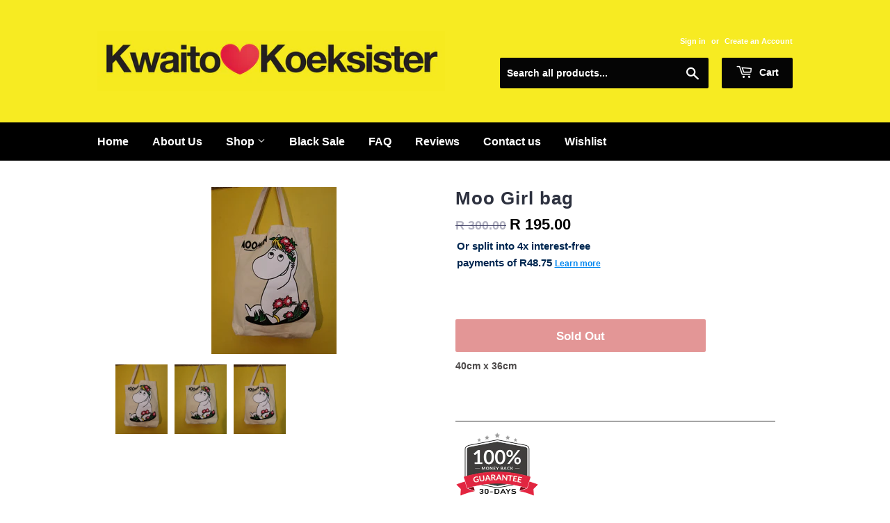

--- FILE ---
content_type: text/html; charset=utf-8
request_url: https://kwaitokoeksister.com/products/copy-of-moomin-bag
body_size: 40313
content:
<!doctype html>
<html class="no-touch no-js">
<head><!-- Google Tag Manager -->
<script>(function(w,d,s,l,i){w[l]=w[l]||[];w[l].push({'gtm.start':
new Date().getTime(),event:'gtm.js'});var f=d.getElementsByTagName(s)[0],
j=d.createElement(s),dl=l!='dataLayer'?'&l='+l:'';j.async=true;j.src=
'https://www.googletagmanager.com/gtm.js?id='+i+dl;f.parentNode.insertBefore(j,f);
})(window,document,'script','dataLayer','GTM-N3M2FZM');</script>
<!-- End Google Tag Manager --><!-- Global site tag (gtag.js) - Google Ads: 741793241 -->
<script async src="https://www.googletagmanager.com/gtag/js?id=AW-741793241"></script>
<script>
  window.dataLayer = window.dataLayer || [];
  function gtag(){dataLayer.push(arguments);}
  gtag('js', new Date());

  gtag('config', 'AW-741793241');
</script>
  <meta name="google-site-verification" content="RMMmI0CKzYSnynuUVNQSg4wL1PJripII8grt9ecUciQ" />

  <!-- Basic page needs ================================================== -->
  <meta charset="utf-8">
  <meta http-equiv="X-UA-Compatible" content="IE=edge,chrome=1">

  
  <link rel="shortcut icon" href="//kwaitokoeksister.com/cdn/shop/files/favicon_kwaitoKoeksister_32x32.png?v=1633615534" type="image/png" />
  

  <!-- Title and description ================================================== -->
  

  

  <!-- Product meta ================================================== -->
  <!-- /snippets/social-meta-tags.liquid -->




<meta property="og:site_name" content="Kwaitokoeksister">
<meta property="og:url" content="https://kwaitokoeksister.com/products/copy-of-moomin-bag">
<meta property="og:title" content="Moo Girl bag">
<meta property="og:type" content="product">
<meta property="og:description" content="Moomin">

  <meta property="og:price:amount" content="195.00">
  <meta property="og:price:currency" content="ZAR">

<meta property="og:image" content="http://kwaitokoeksister.com/cdn/shop/products/moo-girl-bagkwaitokoeksister-945808_1200x1200.jpg?v=1679045445"><meta property="og:image" content="http://kwaitokoeksister.com/cdn/shop/products/moo-girl-bagkwaitokoeksister-128939_1200x1200.jpg?v=1679045445"><meta property="og:image" content="http://kwaitokoeksister.com/cdn/shop/products/moo-girl-bagkwaitokoeksister-413707_1200x1200.jpg?v=1679045445">
<meta property="og:image:secure_url" content="https://kwaitokoeksister.com/cdn/shop/products/moo-girl-bagkwaitokoeksister-945808_1200x1200.jpg?v=1679045445"><meta property="og:image:secure_url" content="https://kwaitokoeksister.com/cdn/shop/products/moo-girl-bagkwaitokoeksister-128939_1200x1200.jpg?v=1679045445"><meta property="og:image:secure_url" content="https://kwaitokoeksister.com/cdn/shop/products/moo-girl-bagkwaitokoeksister-413707_1200x1200.jpg?v=1679045445">


<meta name="twitter:card" content="summary_large_image">
<meta name="twitter:title" content="Moo Girl bag">
<meta name="twitter:description" content="Moomin">


  <!-- Helpers ================================================== -->
  <link rel="canonical" href="https://kwaitokoeksister.com/products/copy-of-moomin-bag">
  <meta name="viewport" content="width=device-width,initial-scale=1">

  <!-- CSS ================================================== -->
  <link href="//kwaitokoeksister.com/cdn/shop/t/8/assets/theme.scss.css?v=80125259140963664931764916972" rel="stylesheet" type="text/css" media="all" />

  <!-- Header hook for plugins ================================================== -->
  <script>window.performance && window.performance.mark && window.performance.mark('shopify.content_for_header.start');</script><meta name="google-site-verification" content="RMMmI0CKzYSnynuUVNQSg4wL1PJripII8grt9ecUciQ">
<meta name="facebook-domain-verification" content="rf607seqizidvoghmvah1f81mvsohl">
<meta name="facebook-domain-verification" content="0cd1mrmzlrn2bwpasopxbr1ewa23gd">
<meta name="facebook-domain-verification" content="c7iwmxa8oef58o1c1tv8gdgmhooxaw">
<meta id="shopify-digital-wallet" name="shopify-digital-wallet" content="/4590272605/digital_wallets/dialog">
<link rel="alternate" type="application/json+oembed" href="https://kwaitokoeksister.com/products/copy-of-moomin-bag.oembed">
<script async="async" src="/checkouts/internal/preloads.js?locale=en-ZA"></script>
<script id="shopify-features" type="application/json">{"accessToken":"716b805759764c108e9fd437d46335bb","betas":["rich-media-storefront-analytics"],"domain":"kwaitokoeksister.com","predictiveSearch":true,"shopId":4590272605,"locale":"en"}</script>
<script>var Shopify = Shopify || {};
Shopify.shop = "kwaitokoeksister.myshopify.com";
Shopify.locale = "en";
Shopify.currency = {"active":"ZAR","rate":"1.0"};
Shopify.country = "ZA";
Shopify.theme = {"name":"Optimized Supply","id":132504125691,"schema_name":"Supply","schema_version":"8.0.2","theme_store_id":679,"role":"main"};
Shopify.theme.handle = "null";
Shopify.theme.style = {"id":null,"handle":null};
Shopify.cdnHost = "kwaitokoeksister.com/cdn";
Shopify.routes = Shopify.routes || {};
Shopify.routes.root = "/";</script>
<script type="module">!function(o){(o.Shopify=o.Shopify||{}).modules=!0}(window);</script>
<script>!function(o){function n(){var o=[];function n(){o.push(Array.prototype.slice.apply(arguments))}return n.q=o,n}var t=o.Shopify=o.Shopify||{};t.loadFeatures=n(),t.autoloadFeatures=n()}(window);</script>
<script id="shop-js-analytics" type="application/json">{"pageType":"product"}</script>
<script defer="defer" async type="module" src="//kwaitokoeksister.com/cdn/shopifycloud/shop-js/modules/v2/client.init-shop-cart-sync_WVOgQShq.en.esm.js"></script>
<script defer="defer" async type="module" src="//kwaitokoeksister.com/cdn/shopifycloud/shop-js/modules/v2/chunk.common_C_13GLB1.esm.js"></script>
<script defer="defer" async type="module" src="//kwaitokoeksister.com/cdn/shopifycloud/shop-js/modules/v2/chunk.modal_CLfMGd0m.esm.js"></script>
<script type="module">
  await import("//kwaitokoeksister.com/cdn/shopifycloud/shop-js/modules/v2/client.init-shop-cart-sync_WVOgQShq.en.esm.js");
await import("//kwaitokoeksister.com/cdn/shopifycloud/shop-js/modules/v2/chunk.common_C_13GLB1.esm.js");
await import("//kwaitokoeksister.com/cdn/shopifycloud/shop-js/modules/v2/chunk.modal_CLfMGd0m.esm.js");

  window.Shopify.SignInWithShop?.initShopCartSync?.({"fedCMEnabled":true,"windoidEnabled":true});

</script>
<script>(function() {
  var isLoaded = false;
  function asyncLoad() {
    if (isLoaded) return;
    isLoaded = true;
    var urls = ["https:\/\/shy.elfsight.com\/p\/platform.js?shop=kwaitokoeksister.myshopify.com","https:\/\/loox.io\/widget\/VybvpM7wWq\/loox.1614070002131.js?shop=kwaitokoeksister.myshopify.com","\/\/cdn.shopify.com\/proxy\/112d85217f6f6fdb1f464deec11f19bdafd4d6942af46f332f5b929e7fccb100\/api.goaffpro.com\/loader.js?shop=kwaitokoeksister.myshopify.com\u0026sp-cache-control=cHVibGljLCBtYXgtYWdlPTkwMA","https:\/\/swymv3starter-01.azureedge.net\/code\/swym-shopify.js?shop=kwaitokoeksister.myshopify.com","\/\/cdn.shopify.com\/proxy\/51858d5c1c2f4f4288636bf4dc2d572e6b028c458b06c309f0a06ef8738f7c0e\/shopify-script-tags.s3.eu-west-1.amazonaws.com\/smartseo\/instantpage.js?shop=kwaitokoeksister.myshopify.com\u0026sp-cache-control=cHVibGljLCBtYXgtYWdlPTkwMA","https:\/\/api.fastbundle.co\/scripts\/src.js?shop=kwaitokoeksister.myshopify.com","https:\/\/api.fastbundle.co\/scripts\/script_tag.js?shop=kwaitokoeksister.myshopify.com","https:\/\/cdn.nfcube.com\/instafeed-538314d7ca115102d21f1a43732e5185.js?shop=kwaitokoeksister.myshopify.com","https:\/\/size-guides.esc-apps-cdn.com\/1739197307-app.kwaitokoeksister.myshopify.com.js?shop=kwaitokoeksister.myshopify.com","https:\/\/cdn.hextom.com\/js\/freeshippingbar.js?shop=kwaitokoeksister.myshopify.com","https:\/\/cdn.hextom.com\/js\/ultimatesalesboost.js?shop=kwaitokoeksister.myshopify.com","https:\/\/cdn.pushowl.com\/latest\/sdks\/pushowl-shopify.js?subdomain=kwaitokoeksister\u0026environment=production\u0026guid=cbce84b8-0afc-4ecb-bbc0-0d6fcf0b807f\u0026shop=kwaitokoeksister.myshopify.com"];
    for (var i = 0; i < urls.length; i++) {
      var s = document.createElement('script');
      s.type = 'text/javascript';
      s.async = true;
      s.src = urls[i];
      var x = document.getElementsByTagName('script')[0];
      x.parentNode.insertBefore(s, x);
    }
  };
  if(window.attachEvent) {
    window.attachEvent('onload', asyncLoad);
  } else {
    window.addEventListener('load', asyncLoad, false);
  }
})();</script>
<script id="__st">var __st={"a":4590272605,"offset":7200,"reqid":"5ed4513d-7c54-450e-bc34-8928214d4ce1-1769709407","pageurl":"kwaitokoeksister.com\/products\/copy-of-moomin-bag","u":"c08a685f895c","p":"product","rtyp":"product","rid":3707830730845};</script>
<script>window.ShopifyPaypalV4VisibilityTracking = true;</script>
<script id="captcha-bootstrap">!function(){'use strict';const t='contact',e='account',n='new_comment',o=[[t,t],['blogs',n],['comments',n],[t,'customer']],c=[[e,'customer_login'],[e,'guest_login'],[e,'recover_customer_password'],[e,'create_customer']],r=t=>t.map((([t,e])=>`form[action*='/${t}']:not([data-nocaptcha='true']) input[name='form_type'][value='${e}']`)).join(','),a=t=>()=>t?[...document.querySelectorAll(t)].map((t=>t.form)):[];function s(){const t=[...o],e=r(t);return a(e)}const i='password',u='form_key',d=['recaptcha-v3-token','g-recaptcha-response','h-captcha-response',i],f=()=>{try{return window.sessionStorage}catch{return}},m='__shopify_v',_=t=>t.elements[u];function p(t,e,n=!1){try{const o=window.sessionStorage,c=JSON.parse(o.getItem(e)),{data:r}=function(t){const{data:e,action:n}=t;return t[m]||n?{data:e,action:n}:{data:t,action:n}}(c);for(const[e,n]of Object.entries(r))t.elements[e]&&(t.elements[e].value=n);n&&o.removeItem(e)}catch(o){console.error('form repopulation failed',{error:o})}}const l='form_type',E='cptcha';function T(t){t.dataset[E]=!0}const w=window,h=w.document,L='Shopify',v='ce_forms',y='captcha';let A=!1;((t,e)=>{const n=(g='f06e6c50-85a8-45c8-87d0-21a2b65856fe',I='https://cdn.shopify.com/shopifycloud/storefront-forms-hcaptcha/ce_storefront_forms_captcha_hcaptcha.v1.5.2.iife.js',D={infoText:'Protected by hCaptcha',privacyText:'Privacy',termsText:'Terms'},(t,e,n)=>{const o=w[L][v],c=o.bindForm;if(c)return c(t,g,e,D).then(n);var r;o.q.push([[t,g,e,D],n]),r=I,A||(h.body.append(Object.assign(h.createElement('script'),{id:'captcha-provider',async:!0,src:r})),A=!0)});var g,I,D;w[L]=w[L]||{},w[L][v]=w[L][v]||{},w[L][v].q=[],w[L][y]=w[L][y]||{},w[L][y].protect=function(t,e){n(t,void 0,e),T(t)},Object.freeze(w[L][y]),function(t,e,n,w,h,L){const[v,y,A,g]=function(t,e,n){const i=e?o:[],u=t?c:[],d=[...i,...u],f=r(d),m=r(i),_=r(d.filter((([t,e])=>n.includes(e))));return[a(f),a(m),a(_),s()]}(w,h,L),I=t=>{const e=t.target;return e instanceof HTMLFormElement?e:e&&e.form},D=t=>v().includes(t);t.addEventListener('submit',(t=>{const e=I(t);if(!e)return;const n=D(e)&&!e.dataset.hcaptchaBound&&!e.dataset.recaptchaBound,o=_(e),c=g().includes(e)&&(!o||!o.value);(n||c)&&t.preventDefault(),c&&!n&&(function(t){try{if(!f())return;!function(t){const e=f();if(!e)return;const n=_(t);if(!n)return;const o=n.value;o&&e.removeItem(o)}(t);const e=Array.from(Array(32),(()=>Math.random().toString(36)[2])).join('');!function(t,e){_(t)||t.append(Object.assign(document.createElement('input'),{type:'hidden',name:u})),t.elements[u].value=e}(t,e),function(t,e){const n=f();if(!n)return;const o=[...t.querySelectorAll(`input[type='${i}']`)].map((({name:t})=>t)),c=[...d,...o],r={};for(const[a,s]of new FormData(t).entries())c.includes(a)||(r[a]=s);n.setItem(e,JSON.stringify({[m]:1,action:t.action,data:r}))}(t,e)}catch(e){console.error('failed to persist form',e)}}(e),e.submit())}));const S=(t,e)=>{t&&!t.dataset[E]&&(n(t,e.some((e=>e===t))),T(t))};for(const o of['focusin','change'])t.addEventListener(o,(t=>{const e=I(t);D(e)&&S(e,y())}));const B=e.get('form_key'),M=e.get(l),P=B&&M;t.addEventListener('DOMContentLoaded',(()=>{const t=y();if(P)for(const e of t)e.elements[l].value===M&&p(e,B);[...new Set([...A(),...v().filter((t=>'true'===t.dataset.shopifyCaptcha))])].forEach((e=>S(e,t)))}))}(h,new URLSearchParams(w.location.search),n,t,e,['guest_login'])})(!0,!0)}();</script>
<script integrity="sha256-4kQ18oKyAcykRKYeNunJcIwy7WH5gtpwJnB7kiuLZ1E=" data-source-attribution="shopify.loadfeatures" defer="defer" src="//kwaitokoeksister.com/cdn/shopifycloud/storefront/assets/storefront/load_feature-a0a9edcb.js" crossorigin="anonymous"></script>
<script data-source-attribution="shopify.dynamic_checkout.dynamic.init">var Shopify=Shopify||{};Shopify.PaymentButton=Shopify.PaymentButton||{isStorefrontPortableWallets:!0,init:function(){window.Shopify.PaymentButton.init=function(){};var t=document.createElement("script");t.src="https://kwaitokoeksister.com/cdn/shopifycloud/portable-wallets/latest/portable-wallets.en.js",t.type="module",document.head.appendChild(t)}};
</script>
<script data-source-attribution="shopify.dynamic_checkout.buyer_consent">
  function portableWalletsHideBuyerConsent(e){var t=document.getElementById("shopify-buyer-consent"),n=document.getElementById("shopify-subscription-policy-button");t&&n&&(t.classList.add("hidden"),t.setAttribute("aria-hidden","true"),n.removeEventListener("click",e))}function portableWalletsShowBuyerConsent(e){var t=document.getElementById("shopify-buyer-consent"),n=document.getElementById("shopify-subscription-policy-button");t&&n&&(t.classList.remove("hidden"),t.removeAttribute("aria-hidden"),n.addEventListener("click",e))}window.Shopify?.PaymentButton&&(window.Shopify.PaymentButton.hideBuyerConsent=portableWalletsHideBuyerConsent,window.Shopify.PaymentButton.showBuyerConsent=portableWalletsShowBuyerConsent);
</script>
<script data-source-attribution="shopify.dynamic_checkout.cart.bootstrap">document.addEventListener("DOMContentLoaded",(function(){function t(){return document.querySelector("shopify-accelerated-checkout-cart, shopify-accelerated-checkout")}if(t())Shopify.PaymentButton.init();else{new MutationObserver((function(e,n){t()&&(Shopify.PaymentButton.init(),n.disconnect())})).observe(document.body,{childList:!0,subtree:!0})}}));
</script>

<script>window.performance && window.performance.mark && window.performance.mark('shopify.content_for_header.end');</script>


  

  <script src="//kwaitokoeksister.com/cdn/shop/t/8/assets/jquery-2.2.3.min.js?v=58211863146907186831652259467" type="text/javascript"></script>

  <script src="//kwaitokoeksister.com/cdn/shop/t/8/assets/lazysizes.min.js?v=8147953233334221341652259467" async="async"></script>
  <script src="//kwaitokoeksister.com/cdn/shop/t/8/assets/vendor.js?v=106177282645720727331652259475" defer="defer"></script>
  <script src="//kwaitokoeksister.com/cdn/shop/t/8/assets/theme.js?v=82205491974866861961652259497" defer="defer"></script>



  

        <link href="//kwaitokoeksister.com/cdn/shop/t/8/assets/paymentfont.scss.css?v=37426030937306893951764916972" rel="stylesheet" type="text/css" media="all" />
      
<!--Gem_Page_Header_Script-->
    


<!--End_Gem_Page_Header_Script-->

	<script>var loox_global_hash = '1769632962467';</script><script>var visitor_level_referral = {"active":true,"rtl":false,"position":"right","button_text":"Give your friends a gift!","button_bg_color":"333333","button_text_color":"FFFFFF","display_on_home_page":false,"display_on_product_page":false,"display_on_cart_page":true,"display_on_other_pages":false,"hide_on_mobile":false,"sidebar_visible":true,"orientation":"default","border_radius":{"key":"extraRounded","value":"16px","label":"Extra Rounded"}};
</script><style>.loox-reviews-default { max-width: 1200px; margin: 0 auto; }.loox-rating .loox-icon { color:#000000; }
:root { --lxs-rating-icon-color: #000000; }</style>




    

    
  
<!-- BEGIN app block: shopify://apps/gempages-builder/blocks/embed-gp-script-head/20b379d4-1b20-474c-a6ca-665c331919f3 -->














<!-- END app block --><!-- BEGIN app block: shopify://apps/klaviyo-email-marketing-sms/blocks/klaviyo-onsite-embed/2632fe16-c075-4321-a88b-50b567f42507 -->












  <script async src="https://static.klaviyo.com/onsite/js/J9MwTW/klaviyo.js?company_id=J9MwTW"></script>
  <script>!function(){if(!window.klaviyo){window._klOnsite=window._klOnsite||[];try{window.klaviyo=new Proxy({},{get:function(n,i){return"push"===i?function(){var n;(n=window._klOnsite).push.apply(n,arguments)}:function(){for(var n=arguments.length,o=new Array(n),w=0;w<n;w++)o[w]=arguments[w];var t="function"==typeof o[o.length-1]?o.pop():void 0,e=new Promise((function(n){window._klOnsite.push([i].concat(o,[function(i){t&&t(i),n(i)}]))}));return e}}})}catch(n){window.klaviyo=window.klaviyo||[],window.klaviyo.push=function(){var n;(n=window._klOnsite).push.apply(n,arguments)}}}}();</script>

  
    <script id="viewed_product">
      if (item == null) {
        var _learnq = _learnq || [];

        var MetafieldReviews = null
        var MetafieldYotpoRating = null
        var MetafieldYotpoCount = null
        var MetafieldLooxRating = null
        var MetafieldLooxCount = null
        var okendoProduct = null
        var okendoProductReviewCount = null
        var okendoProductReviewAverageValue = null
        try {
          // The following fields are used for Customer Hub recently viewed in order to add reviews.
          // This information is not part of __kla_viewed. Instead, it is part of __kla_viewed_reviewed_items
          MetafieldReviews = {};
          MetafieldYotpoRating = null
          MetafieldYotpoCount = null
          MetafieldLooxRating = null
          MetafieldLooxCount = null

          okendoProduct = null
          // If the okendo metafield is not legacy, it will error, which then requires the new json formatted data
          if (okendoProduct && 'error' in okendoProduct) {
            okendoProduct = null
          }
          okendoProductReviewCount = okendoProduct ? okendoProduct.reviewCount : null
          okendoProductReviewAverageValue = okendoProduct ? okendoProduct.reviewAverageValue : null
        } catch (error) {
          console.error('Error in Klaviyo onsite reviews tracking:', error);
        }

        var item = {
          Name: "Moo Girl bag",
          ProductID: 3707830730845,
          Categories: ["Moomin","Tote Bags"],
          ImageURL: "https://kwaitokoeksister.com/cdn/shop/products/moo-girl-bagkwaitokoeksister-945808_grande.jpg?v=1679045445",
          URL: "https://kwaitokoeksister.com/products/copy-of-moomin-bag",
          Brand: "Kwaitokoeksister",
          Price: "R 195.00",
          Value: "195.00",
          CompareAtPrice: "R 300.00"
        };
        _learnq.push(['track', 'Viewed Product', item]);
        _learnq.push(['trackViewedItem', {
          Title: item.Name,
          ItemId: item.ProductID,
          Categories: item.Categories,
          ImageUrl: item.ImageURL,
          Url: item.URL,
          Metadata: {
            Brand: item.Brand,
            Price: item.Price,
            Value: item.Value,
            CompareAtPrice: item.CompareAtPrice
          },
          metafields:{
            reviews: MetafieldReviews,
            yotpo:{
              rating: MetafieldYotpoRating,
              count: MetafieldYotpoCount,
            },
            loox:{
              rating: MetafieldLooxRating,
              count: MetafieldLooxCount,
            },
            okendo: {
              rating: okendoProductReviewAverageValue,
              count: okendoProductReviewCount,
            }
          }
        }]);
      }
    </script>
  




  <script>
    window.klaviyoReviewsProductDesignMode = false
  </script>







<!-- END app block --><!-- BEGIN app block: shopify://apps/tinyseo/blocks/product-json-ld-embed/0605268f-f7c4-4e95-b560-e43df7d59ae4 -->
<!-- END app block --><!-- BEGIN app block: shopify://apps/nabu-for-google-pixel/blocks/script-block/1bff1da5-e804-4d5d-ad9c-7c3540bdf531 --><script async src="https://storage.googleapis.com/adnabu-shopify/app-embed-block/adwords-pixel/kwaitokoeksister.myshopify.com.min.js"></script>

<!-- END app block --><!-- BEGIN app block: shopify://apps/smart-seo/blocks/smartseo/7b0a6064-ca2e-4392-9a1d-8c43c942357b --><meta name="smart-seo-integrated" content="true" /><!-- metatagsSavedToSEOFields: false --><!-- BEGIN app snippet: smartseo.custom.schemas.jsonld --><!-- END app snippet --><!-- BEGIN app snippet: smartseo.product.metatags --><!-- product_seo_template_metafield:  --><title>Moo Girl bag</title>
<meta name="description" content="Moomin" />
<meta name="smartseo-timestamp" content="0" /><!-- END app snippet --><!-- BEGIN app snippet: smartseo.product.jsonld -->


<!--JSON-LD data generated by Smart SEO-->
<script type="application/ld+json">
    {
        "@context": "https://schema.org/",
        "@type":"Product",
        "url": "https://kwaitokoeksister.com/products/copy-of-moomin-bag",
        "name": "Moo Girl bag",
        "image": "https://kwaitokoeksister.com/cdn/shop/products/moo-girl-bagkwaitokoeksister-945808.jpg?v=1679045445",
        "description": "40cm x 36cm ",
        "brand": {
            "@type": "Brand",
            "name": "Kwaitokoeksister"
        },
        "sku": "983",
        "mpn": "983",
        "weight": "0.2kg","offers": [
                    {
                        "@type": "Offer",
                        "priceCurrency": "ZAR",
                        "price": "195.00",
                        "priceValidUntil": "2026-04-29",
                        "availability": "https://schema.org/OutOfStock",
                        "itemCondition": "https://schema.org/NewCondition",
                        "sku": "983",
                        "url": "https://kwaitokoeksister.com/products/copy-of-moomin-bag?variant=28899921002589",
                        "seller": {
    "@context": "https://schema.org",
    "@type": "Organization",
    "name": "Kwaitokoeksister",
    "description": "Looking for unique and eccentric clothing and accessories? Look no further than Kwaito Koeksister, your go-to online fashion store in South Africa. Discover a world of weird and wonderful fashion, including band T-shirts, bags, patches, accessories, and much more. Our store is a haven for the misfits and misunderstood.",
    "logo": "https://cdn.shopify.com/s/files/1/0045/9027/2605/files/FB_profile.png?v=1674026298",
    "image": "https://cdn.shopify.com/s/files/1/0045/9027/2605/files/FB_profile.png?v=1674026298"}
                    }
        ]}
</script><!-- END app snippet --><!-- BEGIN app snippet: smartseo.breadcrumbs.jsonld --><!--JSON-LD data generated by Smart SEO-->
<script type="application/ld+json">
    {
        "@context": "https://schema.org",
        "@type": "BreadcrumbList",
        "itemListElement": [
            {
                "@type": "ListItem",
                "position": 1,
                "item": {
                    "@type": "Website",
                    "@id": "https://kwaitokoeksister.com",
                    "name": "Home"
                }
            },
            {
                "@type": "ListItem",
                "position": 2,
                "item": {
                    "@type": "WebPage",
                    "@id": "https://kwaitokoeksister.com/products/copy-of-moomin-bag",
                    "name": "Moo Girl bag"
                }
            }
        ]
    }
</script><!-- END app snippet --><!-- END app block --><!-- BEGIN app block: shopify://apps/cbb-add-to-cart/blocks/app-embed-block/a337a7bb-287b-4555-be68-8840dc3d7881 --><script>
    window.codeblackbelt = window.codeblackbelt || {};
    window.codeblackbelt.shop = window.codeblackbelt.shop || 'kwaitokoeksister.myshopify.com';
    </script><script src="//cdn.codeblackbelt.com/widgets/collections-add-to-cart/main.min.js?version=2026012919+0200" async></script>
<!-- END app block --><!-- BEGIN app block: shopify://apps/fbp-fast-bundle/blocks/fast_bundle/9e87fbe2-9041-4c23-acf5-322413994cef -->
  <!-- BEGIN app snippet: fast_bundle -->




<script>
    if (Math.random() < 0.05) {
      window.FastBundleRenderTimestamp = Date.now();
    }
    const newBaseUrl = 'https://sdk.fastbundle.co'
    const apiURL = 'https://api.fastbundle.co'
    const rbrAppUrl = `${newBaseUrl}/{version}/main.min.js`
    const rbrVendorUrl = `${newBaseUrl}/{version}/vendor.js`
    const rbrCartUrl = `${apiURL}/scripts/cart.js`
    const rbrStyleUrl = `${newBaseUrl}/{version}/main.min.css`

    const legacyRbrAppUrl = `${apiURL}/react-src/static/js/main.min.js`
    const legacyRbrStyleUrl = `${apiURL}/react-src/static/css/main.min.css`

    const previousScriptLoaded = Boolean(document.querySelectorAll(`script[src*="${newBaseUrl}"]`).length)
    const previousLegacyScriptLoaded = Boolean(document.querySelectorAll(`script[src*="${legacyRbrAppUrl}"]`).length)

    if (!(previousScriptLoaded || previousLegacyScriptLoaded)) {
        const FastBundleConf = {"enable_bap_modal":false,"frontend_version":"1.22.12","storefront_record_submitted":true,"use_shopify_prices":false,"currencies":[{"id":1592781160,"code":"ZAR","conversion_fee":1.0,"roundup_number":0.0,"rounding_enabled":true}],"is_active":true,"override_product_page_forms":true,"allow_funnel":false,"translations":[],"pid":"","bap_ids":[8874934993147,8874949443835],"active_bundles_count":2,"use_color_swatch":false,"use_shop_price":false,"dropdown_color_swatch":true,"option_config":{},"enable_subscriptions":false,"has_fbt_bundle":false,"use_shopify_function_discount":true,"use_bundle_builder_modal":true,"use_cart_hidden_attributes":true,"bap_override_fetch":false,"invalid_bap_override_fetch":true,"volume_discount_add_on_override_fetch":true,"pmm_new_design":true,"merged_mix_and_match":false,"change_vd_product_picture":true,"buy_it_now":true,"rgn":542887,"baps":{"8874934993147":{"bundle_id":273561,"variant_id":46698645750011,"handle":"krismas-box","type":"multi","use_cart_transform":true},"8874949443835":{"bundle_id":273576,"variant_id":46698726621435,"handle":"break-up-box","type":"multi","use_cart_transform":true}},"has_multilingual_permission":false,"use_vd_templating":true,"use_payload_variant_id_in_fetch_override":false,"use_compare_at_price":false,"storefront_access_token":"5d75c0cfd0db7568ee88da3b2a705059","serverless_vd_display":false,"serverless_vd_discount":false,"products_with_add_on":{},"collections_with_add_on":{},"has_required_plan":false,"bundleBox":{"id":91069,"bundle_page_enabled":true,"bundle_page_style":null,"currency":"ZAR","currency_format":"R %s","percentage_format":"%s%","show_sold_out":true,"track_inventory":true,"shop_page_external_script":"","page_external_script":"","shop_page_style":null,"shop_page_title":null,"shop_page_description":null,"app_version":"v2","show_logo":true,"show_info":false,"money_format":"amount","tax_factor":1.0,"primary_locale":"en","discount_code_prefix":"BUNDLE","is_active":true,"created":"2024-11-18T09:38:51.712675Z","updated":"2025-08-04T18:59:12.360029Z","title":"Don't miss this offer","style":"[class*=\"style_price\"] { display : none !important;}\n\n[class*=\"cartInfoPrices_priceContainer\"] { display : none !important;}","inject_selector":null,"mix_inject_selector":null,"fbt_inject_selector":null,"volume_inject_selector":null,"volume_variant_selector":null,"button_title":"Buy this bundle","bogo_button_title":"Buy {quantity} items","price_description":"Add bundle to cart | Save {discount}","version":"v2.3","bogo_version":"v1","nth_child":1,"redirect_to_cart":true,"column_numbers":3,"color":null,"btn_font_color":"white","add_to_cart_selector":null,"cart_info_version":"v2","button_position":"bottom","bundle_page_shape":"row","add_bundle_action":"cart-page","requested_bundle_action":null,"request_action_text":null,"cart_drawer_function":"","cart_drawer_function_svelte":"","theme_template":"light","external_script":"","pre_add_script":"","shop_external_script":"","shop_style":"","bap_inject_selector":".module.gf_module-left.gf_module-left-lg.gf_module--md.gf_module--sm.gf_module-left-xs","bap_none_selector":".gf_align-module.gf_align-i-center","bap_form_script":"","bap_button_selector":"","bap_style_object":{"standard":{"custom_code":{"main":{"custom_js":"","custom_css":""}},"product_detail":{"price_style":{"color":"#5e5e5e","fontSize":16,"fontFamily":""},"title_style":{"color":"#303030","fontSize":16,"fontFamily":""},"image_border":{"borderColor":"#e5e5e5"},"pluses_style":{"fill":"","width":""},"separator_line_style":{"backgroundColor":"#e5e5e5"},"variant_selector_style":{"color":"#000000","height":46,"backgroundColor":"#fafafa"}}},"mix_and_match":{"custom_code":{"main":{"custom_js":"","custom_css":""}},"product_detail":{"price_style":{"color":"#5e5e5e","fontSize":16,"fontFamily":""},"title_style":{"color":"#303030","fontSize":16,"fontFamily":""},"image_border":{"borderColor":"#e5e5e5"},"pluses_style":{"fill":"","width":""},"checkbox_style":{"checked":"","unchecked":"","checked_color":"#2c6ecb"},"quantities_style":{"color":"","backgroundColor":""},"product_card_style":{"checked_border":"","unchecked_border":"","checked_background":""},"separator_line_style":{"backgroundColor":"#e5e5e5"},"variant_selector_style":{"color":"#000000","height":46,"backgroundColor":"#fafafa"},"quantities_selector_style":{"color":"#000000","backgroundColor":"#fafafa"}}}},"bundles_page_style_object":null,"style_object":{"fbt":{"box":{"error":{"fill":"#D72C0D","color":"#D72C0D","fontSize":14,"fontFamily":"inherit","borderColor":"#E0B5B2","borderRadius":8,"backgroundColor":"#FFF4FA"},"title":{"color":"#191919","fontSize":22,"fontFamily":"inherit","fontWeight":600},"border":{"borderColor":"#CBCBCB","borderWidth":1,"borderRadius":12},"selected":{"borderColor":"#262626","borderWidth":1,"borderRadius":12,"separator_line_style":{"backgroundColor":"rgba(38, 38, 38, 0.2)"}},"poweredBy":{"color":"#191919","fontSize":14,"fontFamily":"inherit","fontWeight":400},"background":{"backgroundColor":"#FFFFFF"},"fastBundle":{"color":"#262626","fontSize":14,"fontFamily":"inherit","fontWeight":400},"description":{"color":"#191919","fontSize":18,"fontFamily":"inherit","fontWeight":500},"notSelected":{"borderColor":"rgba(203, 203, 203, 0.4)","borderWidth":1,"borderRadius":12,"separator_line_style":{"backgroundColor":"rgba(203, 203, 203, 0.2)"}},"sellingPlan":{"color":"#262626","fontSize":18,"fontFamily":"inherit","fontWeight":400,"borderColor":"#262626","borderRadius":8,"backgroundColor":"transparent"}},"plus":{"style":{"fill":"#FFFFFF","backgroundColor":"#262626"}},"title":{"style":{"color":"#191919","fontSize":18,"fontFamily":"inherit","fontWeight":500},"alignment":{"textAlign":"left"}},"button":{"border":{"borderColor":"transparent","borderRadius":8},"background":{"backgroundColor":"#262626"},"button_label":{"color":"#FFFFFF","fontSize":18,"fontFamily":"inherit","fontWeight":500},"button_position":{"position":"bottom"},"backgroundSecondary":{"backgroundColor":"rgba(38, 38, 38, 0.7)"},"button_labelSecondary":{"color":"#FFFFFF","fontSize":18,"fontFamily":"inherit","fontWeight":500}},"design":{"main":{"design":"modern"}},"option":{"final_price_style":{"color":"#191919","fontSize":16,"fontFamily":"inherit","fontWeight":500},"option_text_style":{"color":"#191919","fontSize":16,"fontFamily":"inherit"},"original_price_style":{"color":"rgba(25, 25, 25, 0.5)","fontSize":14,"fontFamily":"inherit"}},"innerBox":{"border":{"borderColor":"rgba(203, 203, 203, 0.4)","borderRadius":8},"background":{"backgroundColor":"rgba(255, 255, 255, 0.4)"}},"custom_code":{"main":{"custom_js":"","custom_css":""}},"soldOutBadge":{"background":{"backgroundColor":"#E8144B","borderTopRightRadius":8}},"total_section":{"text":{"color":"#191919","fontSize":16,"fontFamily":"inherit"},"border":{"borderRadius":8},"background":{"backgroundColor":"rgba(38, 38, 38, 0.05)"},"final_price_style":{"color":"#191919","fontSize":16,"fontFamily":"inherit"},"original_price_style":{"color":"rgba(25, 25, 25, 0.5)","fontSize":16,"fontFamily":"inherit"}},"discount_badge":{"background":{"backgroundColor":"#E8144B","borderTopLeftRadius":8},"text_style":{"color":"#FFFFFF","fontSize":14,"fontFamily":"inherit"}},"product_detail":{"price_style":{"color":"#191919","fontSize":16,"fontFamily":"inherit"},"title_style":{"color":"#191919","fontSize":16,"fontFamily":"inherit"},"image_border":{"borderColor":"rgba(203, 203, 203, 0.4)","borderRadius":6},"pluses_style":{"fill":"#FFFFFF","backgroundColor":"#262626"},"checkbox_style":{"checked_color":"#262626"},"subtitle_style":{"color":"rgba(25, 25, 25, 0.7)","fontSize":14,"fontFamily":"inherit","fontWeight":400},"final_price_style":{"color":"#191919","fontSize":16,"fontFamily":"inherit"},"original_price_style":{"color":"rgba(25, 25, 25, 0.5)","fontSize":16,"fontFamily":"inherit"},"separator_line_style":{"backgroundColor":"rgba(203, 203, 203, 0.2)"},"variant_selector_style":{"color":"#000000","borderColor":"#EBEBEB","borderRadius":6,"backgroundColor":"#FAFAFA"},"quantities_selector_style":{"color":"#000000","borderColor":"#EBEBEB","borderRadius":6,"backgroundColor":"#FAFAFA"}},"discount_options":{"applied":{"color":"#13A165","backgroundColor":"#E0FAEF"},"unApplied":{"color":"#5E5E5E","backgroundColor":"#F1F1F1"}},"collection_details":{"title_style":{"color":"#191919","fontSize":16,"fontFamily":"inherit"},"pluses_style":{"fill":"#FFFFFF","backgroundColor":"#262626"},"subtitle_style":{"color":"rgba(25, 25, 25, 0.7)","fontSize":14,"fontFamily":"inherit","fontWeight":400},"description_style":{"color":"rgba(25, 25, 25, 0.7)","fontSize":14,"fontFamily":"inherit","fontWeight":400},"separator_line_style":{"backgroundColor":"rgba(203, 203, 203, 0.2)"},"collection_image_border":{"borderColor":"rgba(203, 203, 203, 0.4)"}},"title_and_description":{"alignment":{"textAlign":"left"},"title_style":{"color":"#191919","fontSize":18,"fontFamily":"inherit","fontWeight":500},"subtitle_style":{"color":"rgba(25, 25, 25, 0.7)","fontSize":16,"fontFamily":"inherit","fontWeight":400},"description_style":{"color":"rgba(25, 25, 25, 0.7)","fontSize":16,"fontFamily":"inherit","fontWeight":400}}},"bogo":{"box":{"error":{"fill":"#D72C0D","color":"#D72C0D","fontSize":14,"fontFamily":"inherit","borderColor":"#E0B5B2","borderRadius":8,"backgroundColor":"#FFF4FA"},"title":{"color":"#191919","fontSize":22,"fontFamily":"inherit","fontWeight":600},"border":{"borderColor":"#CBCBCB","borderWidth":1,"borderRadius":12},"selected":{"borderColor":"#262626","borderWidth":1,"borderRadius":12,"separator_line_style":{"backgroundColor":"rgba(38, 38, 38, 0.2)"}},"poweredBy":{"color":"#191919","fontSize":14,"fontFamily":"inherit","fontWeight":400},"background":{"backgroundColor":"#FFFFFF"},"fastBundle":{"color":"#262626","fontSize":14,"fontFamily":"inherit","fontWeight":400},"description":{"color":"#191919","fontSize":18,"fontFamily":"inherit","fontWeight":500},"notSelected":{"borderColor":"rgba(203, 203, 203, 0.4)","borderWidth":1,"borderRadius":12,"separator_line_style":{"backgroundColor":"rgba(203, 203, 203, 0.2)"}},"sellingPlan":{"color":"#262626","fontSize":18,"fontFamily":"inherit","fontWeight":400,"borderColor":"#262626","borderRadius":8,"backgroundColor":"transparent"}},"plus":{"style":{"fill":"#FFFFFF","backgroundColor":"#262626"}},"title":{"style":{"color":"#191919","fontSize":18,"fontFamily":"inherit","fontWeight":500},"alignment":{"textAlign":"left"}},"button":{"border":{"borderColor":"transparent","borderRadius":8},"background":{"backgroundColor":"#262626"},"button_label":{"color":"#FFFFFF","fontSize":18,"fontFamily":"inherit","fontWeight":500},"button_position":{"position":"bottom"},"backgroundSecondary":{"backgroundColor":"rgba(38, 38, 38, 0.7)"},"button_labelSecondary":{"color":"#FFFFFF","fontSize":18,"fontFamily":"inherit","fontWeight":500}},"design":{"main":{"design":"modern"}},"option":{"final_price_style":{"color":"#191919","fontSize":16,"fontFamily":"inherit","fontWeight":500},"option_text_style":{"color":"#191919","fontSize":16,"fontFamily":"inherit"},"original_price_style":{"color":"rgba(25, 25, 25, 0.5)","fontSize":14,"fontFamily":"inherit"}},"innerBox":{"border":{"borderColor":"rgba(203, 203, 203, 0.4)","borderRadius":8},"background":{"backgroundColor":"rgba(255, 255, 255, 0.4)"}},"custom_code":{"main":{"custom_js":"","custom_css":""}},"soldOutBadge":{"background":{"backgroundColor":"#E8144B","borderTopRightRadius":8}},"total_section":{"text":{"color":"#191919","fontSize":16,"fontFamily":"inherit"},"border":{"borderRadius":8},"background":{"backgroundColor":"rgba(38, 38, 38, 0.05)"},"final_price_style":{"color":"#191919","fontSize":16,"fontFamily":"inherit"},"original_price_style":{"color":"rgba(25, 25, 25, 0.5)","fontSize":16,"fontFamily":"inherit"}},"discount_badge":{"background":{"backgroundColor":"#E8144B","borderTopLeftRadius":8},"text_style":{"color":"#FFFFFF","fontSize":14,"fontFamily":"inherit"}},"discount_label":{"background":{"backgroundColor":"#262626"},"text_style":{"color":"#FFFFFF"}},"product_detail":{"price_style":{"color":"#191919","fontSize":16,"fontFamily":"inherit"},"title_style":{"color":"#191919","fontSize":16,"fontFamily":"inherit"},"image_border":{"borderColor":"rgba(203, 203, 203, 0.4)","borderRadius":6},"pluses_style":{"fill":"#FFFFFF","backgroundColor":"#262626"},"checkbox_style":{"checked_color":"#262626"},"subtitle_style":{"color":"rgba(25, 25, 25, 0.7)","fontSize":14,"fontFamily":"inherit","fontWeight":400},"final_price_style":{"color":"#191919","fontSize":16,"fontFamily":"inherit"},"original_price_style":{"color":"rgba(25, 25, 25, 0.5)","fontSize":16,"fontFamily":"inherit"},"separator_line_style":{"backgroundColor":"rgba(203, 203, 203, 0.2)"},"variant_selector_style":{"color":"#000000","borderColor":"#EBEBEB","borderRadius":6,"backgroundColor":"#FAFAFA"},"quantities_selector_style":{"color":"#000000","borderColor":"#EBEBEB","borderRadius":6,"backgroundColor":"#FAFAFA"}},"discount_options":{"applied":{"color":"#13A165","backgroundColor":"#E0FAEF"},"unApplied":{"color":"#5E5E5E","backgroundColor":"#F1F1F1"}},"collection_details":{"title_style":{"color":"#191919","fontSize":16,"fontFamily":"inherit"},"pluses_style":{"fill":"#FFFFFF","backgroundColor":"#262626"},"subtitle_style":{"color":"rgba(25, 25, 25, 0.7)","fontSize":14,"fontFamily":"inherit","fontWeight":400},"description_style":{"color":"rgba(25, 25, 25, 0.7)","fontSize":14,"fontFamily":"inherit","fontWeight":400},"separator_line_style":{"backgroundColor":"rgba(203, 203, 203, 0.2)"},"collection_image_border":{"borderColor":"rgba(203, 203, 203, 0.4)"}},"title_and_description":{"alignment":{"textAlign":"left"},"title_style":{"color":"#191919","fontSize":18,"fontFamily":"inherit","fontWeight":500},"subtitle_style":{"color":"rgba(25, 25, 25, 0.7)","fontSize":16,"fontFamily":"inherit","fontWeight":400},"description_style":{"color":"rgba(25, 25, 25, 0.7)","fontSize":16,"fontFamily":"inherit","fontWeight":400}}},"bxgyf":{"box":{"error":{"fill":"#D72C0D","color":"#D72C0D","fontSize":14,"fontFamily":"inherit","borderColor":"#E0B5B2","borderRadius":8,"backgroundColor":"#FFF4FA"},"title":{"color":"#191919","fontSize":22,"fontFamily":"inherit","fontWeight":600},"border":{"borderColor":"#CBCBCB","borderWidth":1,"borderRadius":12},"selected":{"borderColor":"#262626","borderWidth":1,"borderRadius":12,"separator_line_style":{"backgroundColor":"rgba(38, 38, 38, 0.2)"}},"poweredBy":{"color":"#191919","fontSize":14,"fontFamily":"inherit","fontWeight":400},"background":{"backgroundColor":"#FFFFFF"},"fastBundle":{"color":"#262626","fontSize":14,"fontFamily":"inherit","fontWeight":400},"description":{"color":"#191919","fontSize":18,"fontFamily":"inherit","fontWeight":500},"notSelected":{"borderColor":"rgba(203, 203, 203, 0.4)","borderWidth":1,"borderRadius":12,"separator_line_style":{"backgroundColor":"rgba(203, 203, 203, 0.2)"}},"sellingPlan":{"color":"#262626","fontSize":18,"fontFamily":"inherit","fontWeight":400,"borderColor":"#262626","borderRadius":8,"backgroundColor":"transparent"}},"plus":{"style":{"fill":"#FFFFFF","backgroundColor":"#262626"}},"title":{"style":{"color":"#191919","fontSize":18,"fontFamily":"inherit","fontWeight":500},"alignment":{"textAlign":"left"}},"button":{"border":{"borderColor":"transparent","borderRadius":8},"background":{"backgroundColor":"#262626"},"button_label":{"color":"#FFFFFF","fontSize":18,"fontFamily":"inherit","fontWeight":500},"button_position":{"position":"bottom"},"backgroundSecondary":{"backgroundColor":"rgba(38, 38, 38, 0.7)"},"button_labelSecondary":{"color":"#FFFFFF","fontSize":18,"fontFamily":"inherit","fontWeight":500}},"design":{"main":{"design":"modern"}},"option":{"final_price_style":{"color":"#191919","fontSize":16,"fontFamily":"inherit","fontWeight":500},"option_text_style":{"color":"#191919","fontSize":16,"fontFamily":"inherit"},"original_price_style":{"color":"rgba(25, 25, 25, 0.5)","fontSize":14,"fontFamily":"inherit"}},"innerBox":{"border":{"borderColor":"rgba(203, 203, 203, 0.4)","borderRadius":8},"background":{"backgroundColor":"rgba(255, 255, 255, 0.4)"}},"custom_code":{"main":{"custom_js":"","custom_css":""}},"soldOutBadge":{"background":{"backgroundColor":"#E8144B","borderTopRightRadius":8}},"total_section":{"text":{"color":"#191919","fontSize":16,"fontFamily":"inherit"},"border":{"borderRadius":8},"background":{"backgroundColor":"rgba(38, 38, 38, 0.05)"},"final_price_style":{"color":"#191919","fontSize":16,"fontFamily":"inherit"},"original_price_style":{"color":"rgba(25, 25, 25, 0.5)","fontSize":16,"fontFamily":"inherit"}},"discount_badge":{"background":{"backgroundColor":"#E8144B","borderTopLeftRadius":8},"text_style":{"color":"#FFFFFF","fontSize":14,"fontFamily":"inherit"}},"product_detail":{"price_style":{"color":"#191919","fontSize":16,"fontFamily":"inherit"},"title_style":{"color":"#191919","fontSize":16,"fontFamily":"inherit"},"image_border":{"borderColor":"rgba(203, 203, 203, 0.4)","borderRadius":6},"pluses_style":{"fill":"#FFFFFF","backgroundColor":"#262626"},"checkbox_style":{"checked_color":"#262626"},"subtitle_style":{"color":"rgba(25, 25, 25, 0.7)","fontSize":14,"fontFamily":"inherit","fontWeight":400},"final_price_style":{"color":"#191919","fontSize":16,"fontFamily":"inherit"},"original_price_style":{"color":"rgba(25, 25, 25, 0.5)","fontSize":16,"fontFamily":"inherit"},"separator_line_style":{"backgroundColor":"rgba(203, 203, 203, 0.2)"},"variant_selector_style":{"color":"#000000","borderColor":"#EBEBEB","borderRadius":6,"backgroundColor":"#FAFAFA"},"quantities_selector_style":{"color":"#000000","borderColor":"#EBEBEB","borderRadius":6,"backgroundColor":"#FAFAFA"}},"discount_options":{"applied":{"color":"#13A165","backgroundColor":"#E0FAEF"},"unApplied":{"color":"#5E5E5E","backgroundColor":"#F1F1F1"}},"collection_details":{"title_style":{"color":"#191919","fontSize":16,"fontFamily":"inherit"},"pluses_style":{"fill":"#FFFFFF","backgroundColor":"#262626"},"subtitle_style":{"color":"rgba(25, 25, 25, 0.7)","fontSize":14,"fontFamily":"inherit","fontWeight":400},"description_style":{"color":"rgba(25, 25, 25, 0.7)","fontSize":14,"fontFamily":"inherit","fontWeight":400},"separator_line_style":{"backgroundColor":"rgba(203, 203, 203, 0.2)"},"collection_image_border":{"borderColor":"rgba(203, 203, 203, 0.4)"}},"title_and_description":{"alignment":{"textAlign":"left"},"title_style":{"color":"#191919","fontSize":18,"fontFamily":"inherit","fontWeight":500},"subtitle_style":{"color":"rgba(25, 25, 25, 0.7)","fontSize":16,"fontFamily":"inherit","fontWeight":400},"description_style":{"color":"rgba(25, 25, 25, 0.7)","fontSize":16,"fontFamily":"inherit","fontWeight":400}}},"standard":{"box":{"error":{"fill":"#D72C0D","color":"#D72C0D","fontSize":14,"fontFamily":"inherit","borderColor":"#E0B5B2","borderRadius":8,"backgroundColor":"#FFF4FA"},"title":{"color":"#191919","fontSize":22,"fontFamily":"inherit","fontWeight":600},"border":{"borderColor":"#CBCBCB","borderWidth":1,"borderRadius":12},"selected":{"borderColor":"#262626","borderWidth":1,"borderRadius":12,"separator_line_style":{"backgroundColor":"rgba(38, 38, 38, 0.2)"}},"poweredBy":{"color":"#191919","fontSize":14,"fontFamily":"inherit","fontWeight":400},"background":{"backgroundColor":"#FFFFFF"},"fastBundle":{"color":"#262626","fontSize":14,"fontFamily":"inherit","fontWeight":400},"description":{"color":"#191919","fontSize":18,"fontFamily":"inherit","fontWeight":500},"notSelected":{"borderColor":"rgba(203, 203, 203, 0.4)","borderWidth":1,"borderRadius":12,"separator_line_style":{"backgroundColor":"rgba(203, 203, 203, 0.2)"}},"sellingPlan":{"color":"#262626","fontSize":18,"fontFamily":"inherit","fontWeight":400,"borderColor":"#262626","borderRadius":8,"backgroundColor":"transparent"}},"plus":{"style":{"fill":"#FFFFFF","backgroundColor":"#262626"}},"title":{"style":{"color":"#191919","fontSize":18,"fontFamily":"inherit","fontWeight":500},"alignment":{"textAlign":"left"}},"button":{"border":{"borderColor":"transparent","borderRadius":8},"background":{"backgroundColor":"#262626"},"button_label":{"color":"#FFFFFF","fontSize":18,"fontFamily":"inherit","fontWeight":500},"button_position":{"position":"bottom"},"backgroundSecondary":{"backgroundColor":"rgba(38, 38, 38, 0.7)"},"button_labelSecondary":{"color":"#FFFFFF","fontSize":18,"fontFamily":"inherit","fontWeight":500}},"design":{"main":{"design":"minimal"}},"option":{"final_price_style":{"color":"#191919","fontSize":16,"fontFamily":"inherit","fontWeight":500},"option_text_style":{"color":"#191919","fontSize":16,"fontFamily":"inherit"},"original_price_style":{"color":"rgba(25, 25, 25, 0.5)","fontSize":14,"fontFamily":"inherit"}},"innerBox":{"border":{"borderColor":"rgba(203, 203, 203, 0.4)","borderRadius":8},"background":{"backgroundColor":"rgba(255, 255, 255, 0.4)"}},"custom_code":{"main":{"custom_js":"","custom_css":""}},"soldOutBadge":{"background":{"backgroundColor":"#E8144B","borderTopRightRadius":8}},"total_section":{"text":{"color":"#191919","fontSize":16,"fontFamily":"inherit"},"border":{"borderRadius":8},"background":{"backgroundColor":"rgba(38, 38, 38, 0.05)"},"final_price_style":{"color":"#191919","fontSize":16,"fontFamily":"inherit"},"original_price_style":{"color":"rgba(25, 25, 25, 0.5)","fontSize":16,"fontFamily":"inherit"}},"discount_badge":{"background":{"backgroundColor":"#E8144B","borderTopLeftRadius":8},"text_style":{"color":"#FFFFFF","fontSize":14,"fontFamily":"inherit"}},"product_detail":{"price_style":{"color":"#191919","fontSize":16,"fontFamily":"inherit"},"title_style":{"color":"#191919","fontSize":16,"fontFamily":"inherit"},"image_border":{"borderColor":"rgba(203, 203, 203, 0.4)","borderRadius":6},"pluses_style":{"fill":"#FFFFFF","backgroundColor":"#262626"},"checkbox_style":{"checked_color":"#262626"},"subtitle_style":{"color":"rgba(25, 25, 25, 0.7)","fontSize":14,"fontFamily":"inherit","fontWeight":400},"final_price_style":{"color":"#191919","fontSize":16,"fontFamily":"inherit"},"original_price_style":{"color":"rgba(25, 25, 25, 0.5)","fontSize":16,"fontFamily":"inherit"},"separator_line_style":{"backgroundColor":"rgba(203, 203, 203, 0.2)"},"variant_selector_style":{"color":"#000000","borderColor":"#EBEBEB","borderRadius":6,"backgroundColor":"#FAFAFA"},"quantities_selector_style":{"color":"#000000","borderColor":"#EBEBEB","borderRadius":6,"backgroundColor":"#FAFAFA"}},"discount_options":{"applied":{"color":"#13A165","backgroundColor":"#E0FAEF"},"unApplied":{"color":"#5E5E5E","backgroundColor":"#F1F1F1"}},"collection_details":{"title_style":{"color":"#191919","fontSize":16,"fontFamily":"inherit"},"pluses_style":{"fill":"#FFFFFF","backgroundColor":"#262626"},"subtitle_style":{"color":"rgba(25, 25, 25, 0.7)","fontSize":14,"fontFamily":"inherit","fontWeight":400},"description_style":{"color":"rgba(25, 25, 25, 0.7)","fontSize":14,"fontFamily":"inherit","fontWeight":400},"separator_line_style":{"backgroundColor":"rgba(203, 203, 203, 0.2)"},"collection_image_border":{"borderColor":"rgba(203, 203, 203, 0.4)"}},"title_and_description":{"alignment":{"textAlign":"left"},"title_style":{"color":"#191919","fontSize":18,"fontFamily":"inherit","fontWeight":500},"subtitle_style":{"color":"rgba(25, 25, 25, 0.7)","fontSize":16,"fontFamily":"inherit","fontWeight":400},"description_style":{"color":"rgba(25, 25, 25, 0.7)","fontSize":16,"fontFamily":"inherit","fontWeight":400}}},"mix_and_match":{"box":{"error":{"fill":"#D72C0D","color":"#D72C0D","fontSize":14,"fontFamily":"inherit","borderColor":"#E0B5B2","borderRadius":8,"backgroundColor":"#FFF4FA"},"title":{"color":"#191919","fontSize":22,"fontFamily":"inherit","fontWeight":600},"border":{"borderColor":"#CBCBCB","borderWidth":1,"borderRadius":12},"selected":{"borderColor":"#262626","borderWidth":1,"borderRadius":12,"separator_line_style":{"backgroundColor":"rgba(38, 38, 38, 0.2)"}},"poweredBy":{"color":"#191919","fontSize":14,"fontFamily":"inherit","fontWeight":400},"background":{"backgroundColor":"#FFFFFF"},"fastBundle":{"color":"#262626","fontSize":14,"fontFamily":"inherit","fontWeight":400},"description":{"color":"#191919","fontSize":18,"fontFamily":"inherit","fontWeight":500},"notSelected":{"borderColor":"rgba(203, 203, 203, 0.4)","borderWidth":1,"borderRadius":12,"separator_line_style":{"backgroundColor":"rgba(203, 203, 203, 0.2)"}},"sellingPlan":{"color":"#262626","fontSize":18,"fontFamily":"inherit","fontWeight":400,"borderColor":"#262626","borderRadius":8,"backgroundColor":"transparent"}},"plus":{"style":{"fill":"#FFFFFF","backgroundColor":"#262626"}},"title":{"style":{"color":"#191919","fontSize":18,"fontFamily":"inherit","fontWeight":500},"alignment":{"textAlign":"left"}},"button":{"border":{"borderColor":"transparent","borderRadius":8},"background":{"backgroundColor":"#262626"},"button_label":{"color":"#FFFFFF","fontSize":18,"fontFamily":"inherit","fontWeight":500},"button_position":{"position":"bottom"},"backgroundSecondary":{"backgroundColor":"rgba(38, 38, 38, 0.7)"},"button_labelSecondary":{"color":"#FFFFFF","fontSize":18,"fontFamily":"inherit","fontWeight":500}},"design":{"main":{"design":"modern"}},"option":{"final_price_style":{"color":"#191919","fontSize":16,"fontFamily":"inherit","fontWeight":500},"option_text_style":{"color":"#191919","fontSize":16,"fontFamily":"inherit"},"original_price_style":{"color":"rgba(25, 25, 25, 0.5)","fontSize":14,"fontFamily":"inherit"}},"innerBox":{"border":{"borderColor":"rgba(203, 203, 203, 0.4)","borderRadius":8},"background":{"backgroundColor":"rgba(255, 255, 255, 0.4)"}},"custom_code":{"main":{"custom_js":"","custom_css":""}},"soldOutBadge":{"background":{"backgroundColor":"#E8144B","borderTopRightRadius":8}},"total_section":{"text":{"color":"#191919","fontSize":16,"fontFamily":"inherit"},"border":{"borderRadius":8},"background":{"backgroundColor":"rgba(38, 38, 38, 0.05)"},"final_price_style":{"color":"#191919","fontSize":16,"fontFamily":"inherit"},"original_price_style":{"color":"rgba(25, 25, 25, 0.5)","fontSize":16,"fontFamily":"inherit"}},"discount_badge":{"background":{"backgroundColor":"#E8144B","borderTopLeftRadius":8},"text_style":{"color":"#FFFFFF","fontSize":14,"fontFamily":"inherit"}},"product_detail":{"price_style":{"color":"#191919","fontSize":16,"fontFamily":"inherit"},"title_style":{"color":"#191919","fontSize":16,"fontFamily":"inherit"},"image_border":{"borderColor":"rgba(203, 203, 203, 0.4)","borderRadius":6},"pluses_style":{"fill":"#FFFFFF","backgroundColor":"#262626"},"checkbox_style":{"checked_color":"#262626"},"subtitle_style":{"color":"rgba(25, 25, 25, 0.7)","fontSize":14,"fontFamily":"inherit","fontWeight":400},"final_price_style":{"color":"#191919","fontSize":16,"fontFamily":"inherit"},"original_price_style":{"color":"rgba(25, 25, 25, 0.5)","fontSize":16,"fontFamily":"inherit"},"separator_line_style":{"backgroundColor":"rgba(203, 203, 203, 0.2)"},"variant_selector_style":{"color":"#000000","borderColor":"#EBEBEB","borderRadius":6,"backgroundColor":"#FAFAFA"},"quantities_selector_style":{"color":"#000000","borderColor":"#EBEBEB","borderRadius":6,"backgroundColor":"#FAFAFA"}},"discount_options":{"applied":{"color":"#13A165","backgroundColor":"#E0FAEF"},"unApplied":{"color":"#5E5E5E","backgroundColor":"#F1F1F1"}},"collection_details":{"title_style":{"color":"#191919","fontSize":16,"fontFamily":"inherit"},"pluses_style":{"fill":"#FFFFFF","backgroundColor":"#262626"},"subtitle_style":{"color":"rgba(25, 25, 25, 0.7)","fontSize":14,"fontFamily":"inherit","fontWeight":400},"description_style":{"color":"rgba(25, 25, 25, 0.7)","fontSize":14,"fontFamily":"inherit","fontWeight":400},"separator_line_style":{"backgroundColor":"rgba(203, 203, 203, 0.2)"},"collection_image_border":{"borderColor":"rgba(203, 203, 203, 0.4)"}},"title_and_description":{"alignment":{"textAlign":"left"},"title_style":{"color":"#191919","fontSize":18,"fontFamily":"inherit","fontWeight":500},"subtitle_style":{"color":"rgba(25, 25, 25, 0.7)","fontSize":16,"fontFamily":"inherit","fontWeight":400},"description_style":{"color":"rgba(25, 25, 25, 0.7)","fontSize":16,"fontFamily":"inherit","fontWeight":400}}},"col_mix_and_match":{"box":{"error":{"fill":"#D72C0D","color":"#D72C0D","fontSize":14,"fontFamily":"inherit","borderColor":"#E0B5B2","borderRadius":8,"backgroundColor":"#FFF4FA"},"title":{"color":"#191919","fontSize":22,"fontFamily":"inherit","fontWeight":600},"border":{"borderColor":"#CBCBCB","borderWidth":1,"borderRadius":12},"selected":{"borderColor":"#262626","borderWidth":1,"borderRadius":12,"separator_line_style":{"backgroundColor":"rgba(38, 38, 38, 0.2)"}},"poweredBy":{"color":"#191919","fontSize":14,"fontFamily":"inherit","fontWeight":400},"background":{"backgroundColor":"#FFFFFF"},"fastBundle":{"color":"#262626","fontSize":14,"fontFamily":"inherit","fontWeight":400},"description":{"color":"#191919","fontSize":18,"fontFamily":"inherit","fontWeight":500},"notSelected":{"borderColor":"rgba(203, 203, 203, 0.4)","borderWidth":1,"borderRadius":12,"separator_line_style":{"backgroundColor":"rgba(203, 203, 203, 0.2)"}},"sellingPlan":{"color":"#262626","fontSize":18,"fontFamily":"inherit","fontWeight":400,"borderColor":"#262626","borderRadius":8,"backgroundColor":"transparent"}},"plus":{"style":{"fill":"#FFFFFF","backgroundColor":"#262626"}},"title":{"style":{"color":"#191919","fontSize":18,"fontFamily":"inherit","fontWeight":500},"alignment":{"textAlign":"left"}},"button":{"border":{"borderColor":"transparent","borderRadius":8},"background":{"backgroundColor":"#262626"},"button_label":{"color":"#FFFFFF","fontSize":18,"fontFamily":"inherit","fontWeight":500},"button_position":{"position":"bottom"},"backgroundSecondary":{"backgroundColor":"rgba(38, 38, 38, 0.7)"},"button_labelSecondary":{"color":"#FFFFFF","fontSize":18,"fontFamily":"inherit","fontWeight":500}},"design":{"main":{"design":"modern"}},"option":{"final_price_style":{"color":"#191919","fontSize":16,"fontFamily":"inherit","fontWeight":500},"option_text_style":{"color":"#191919","fontSize":16,"fontFamily":"inherit"},"original_price_style":{"color":"rgba(25, 25, 25, 0.5)","fontSize":14,"fontFamily":"inherit"}},"innerBox":{"border":{"borderColor":"rgba(203, 203, 203, 0.4)","borderRadius":8},"background":{"backgroundColor":"rgba(255, 255, 255, 0.4)"}},"custom_code":{"main":{"custom_js":"","custom_css":""}},"soldOutBadge":{"background":{"backgroundColor":"#E8144B","borderTopRightRadius":8}},"total_section":{"text":{"color":"#191919","fontSize":16,"fontFamily":"inherit"},"border":{"borderRadius":8},"background":{"backgroundColor":"rgba(38, 38, 38, 0.05)"},"final_price_style":{"color":"#191919","fontSize":16,"fontFamily":"inherit"},"original_price_style":{"color":"rgba(25, 25, 25, 0.5)","fontSize":16,"fontFamily":"inherit"}},"discount_badge":{"background":{"backgroundColor":"#E8144B","borderTopLeftRadius":8},"text_style":{"color":"#FFFFFF","fontSize":14,"fontFamily":"inherit"}},"product_detail":{"price_style":{"color":"#191919","fontSize":16,"fontFamily":"inherit"},"title_style":{"color":"#191919","fontSize":16,"fontFamily":"inherit"},"image_border":{"borderColor":"rgba(203, 203, 203, 0.4)","borderRadius":6},"pluses_style":{"fill":"#FFFFFF","backgroundColor":"#262626"},"checkbox_style":{"checked_color":"#262626"},"subtitle_style":{"color":"rgba(25, 25, 25, 0.7)","fontSize":14,"fontFamily":"inherit","fontWeight":400},"final_price_style":{"color":"#191919","fontSize":16,"fontFamily":"inherit"},"original_price_style":{"color":"rgba(25, 25, 25, 0.5)","fontSize":16,"fontFamily":"inherit"},"separator_line_style":{"backgroundColor":"rgba(203, 203, 203, 0.2)"},"variant_selector_style":{"color":"#000000","borderColor":"#EBEBEB","borderRadius":6,"backgroundColor":"#FAFAFA"},"quantities_selector_style":{"color":"#000000","borderColor":"#EBEBEB","borderRadius":6,"backgroundColor":"#FAFAFA"}},"discount_options":{"applied":{"color":"#13A165","backgroundColor":"#E0FAEF"},"unApplied":{"color":"#5E5E5E","backgroundColor":"#F1F1F1"}},"collection_details":{"title_style":{"color":"#191919","fontSize":16,"fontFamily":"inherit"},"pluses_style":{"fill":"#FFFFFF","backgroundColor":"#262626"},"subtitle_style":{"color":"rgba(25, 25, 25, 0.7)","fontSize":14,"fontFamily":"inherit","fontWeight":400},"description_style":{"color":"rgba(25, 25, 25, 0.7)","fontSize":14,"fontFamily":"inherit","fontWeight":400},"separator_line_style":{"backgroundColor":"rgba(203, 203, 203, 0.2)"},"collection_image_border":{"borderColor":"rgba(203, 203, 203, 0.4)"}},"title_and_description":{"alignment":{"textAlign":"left"},"title_style":{"color":"#191919","fontSize":18,"fontFamily":"inherit","fontWeight":500},"subtitle_style":{"color":"rgba(25, 25, 25, 0.7)","fontSize":16,"fontFamily":"inherit","fontWeight":400},"description_style":{"color":"rgba(25, 25, 25, 0.7)","fontSize":16,"fontFamily":"inherit","fontWeight":400}}}},"old_style_object":null,"zero_discount_btn_title":"Add to cart","mix_btn_title":"Add selected to cart","collection_btn_title":"Add selected to cart","cart_page_issue":null,"cart_drawer_issue":null,"volume_btn_title":"Add {quantity} | save {discount}","badge_color":"#C30000","badge_price_description":"Save {discount}!","use_discount_on_cookie":true,"show_bap_buy_button":false,"bap_version":"v1","bap_price_selector":"","bap_compare_price_selector":"","bundles_display":"vertical","use_first_variant":true,"shop":81316},"bundlePageInfo":{"title":null,"description":null,"enabled":true,"handle":"bundles","shop_style":null,"shop_external_script":"","style":null,"external_script":"","bundles_alignment":"bottom","bundles_display":"horizontal"},"cartInfo":{"id":91082,"currency":"ZAR","currency_format":"R %s","box_discount_description":"Add bundle to cart | Save {discount}","box_button_title":"Buy this bundle","free_shipping_translation":null,"shipping_cost_translation":null,"is_reference":false,"subtotal_selector":".cart-subtotal","subtotal_price_selector":".cart-subtotal--price","subtotal_title_selector":"","line_items_selector":"","discount_tag_html":"<div class=\"cart-subtotal cart-subtotal--notes-enabled %class\">%name (-%discount)<span class=\"h1 cart-subtotal--price\"><small aria-hidden=\"true\">%final_price</small></span></div>","free_shipping_tag":null,"form_subtotal_selector":"","form_subtotal_price_selector":"","form_line_items_selector":"","form_discount_html_tag":"","form_free_shipping_tag":null,"external_script":"","funnel_show_method":"three_seconds","funnel_popup_title":"Complete your cart with this bundle and save","funnel_alert":"This item is already in your cart.","funnel_discount_description":"save {discount}","style":"","shop_style":null,"shop_external_script":"","funnel_color":"","funnel_badge_color":"","style_object":{"standard":{"box":{"background":{"backgroundColor":"#ffffff"}},"badge":{"main":{"switchBtn":""},"background":{"backgroundColor":""},"text_style":{"color":"","total":"","fontSize":"","fontFamily":""}},"button":{"background":{"backgroundColor":"#000000"},"button_label":{"color":"#ffffff","fontSize":16,"fontFamily":"","price_description":"","zero_discount_btn_title":""}},"custom_code":{"main":{"custom_js":"","custom_css":""}},"bundle_title":{"style":{"color":"#303030","fontSize":22,"fontFamily":""},"alignment":{"textAlign":"left"}},"pop_up_title":{"style":{"color":"","fontSize":"","fontFamily":"","price_description":""},"alignment":{"textAlign":"left"}},"total_section":{"text":{"color":"#303030","fontSize":16,"fontFamily":""},"background":{"backgroundColor":"#e5e5e5"},"final_price_style":{"color":"#008060","fontSize":16,"fontFamily":""},"original_price_style":{"color":"#D72C0D","fontSize":16,"fontFamily":""}},"product_detail":{"price_style":{"color":"#5e5e5e","fontSize":16,"fontFamily":""},"title_style":{"color":"#303030","fontSize":16,"fontFamily":""},"image_border":{"borderColor":"#e5e5e5"},"pluses_style":{"fill":"#000000","width":16},"variant_selector_style":{"color":"#5e5e5e","height":"","backgroundColor":"#FAFAFA"}},"pre_selected_products":{"final_price_style":{"color":"","total":"","fontSize":"","fontFamily":""}}}},"old_style_object":null,"funnel_button_description":"Buy this bundle | Save {discount}","funnel_injection_constraint":"","show_discount_section":false,"discount_section_style":null,"discount_section_selector":null,"reload_after_change_detection":false,"app_version":"v2","show_info":false,"box_zero_discount_title":"Add to cart"}};
        FastBundleConf.pid = '3707830730845';
        FastBundleConf.domain = 'kwaitokoeksister.myshopify.com';
        window.FastBundleConf = FastBundleConf;

        // add random generated number query parameter to clear the cache
        const urlQueryParameter = `?rgn=${FastBundleConf?.rgn}`
        const version = FastBundleConf?.frontend_version || '1.0.0'

        const preconnectLink = document.createElement('link');
        preconnectLink.rel = 'preconnect';
        preconnectLink.href = newBaseUrl;

        const vendorScript = document.createElement('link')
        vendorScript.rel = 'modulepreload'
        vendorScript.href = rbrVendorUrl.replace('{version}', version)

        const appScript = document.createElement('script');
        appScript.src = rbrAppUrl.replace('{version}', version);
        appScript.defer = true;
        appScript.type = 'module';

        const cartScript = document.createElement('script');
        cartScript.src = rbrCartUrl + urlQueryParameter;
        cartScript.defer = true;
        cartScript.type = 'text/javascript';

        const style = document.createElement('link')
        style.rel = 'stylesheet'
        style.href = rbrStyleUrl.replace('{version}', version);

        document.head.appendChild(preconnectLink);
        document.head.appendChild(vendorScript)
        document.head.appendChild(appScript)
        document.head.appendChild(cartScript)
        document.head.appendChild(style)
    }
    // if the product id is set and the bap_override_fetch is not set, we add the style to the theme to hide the add to cart buttons
    if (window.FastBundleConf?.pid && !window.FastBundleConf?.bap_override_fetch) {
        if (window.FastBundleConf.bap_ids.includes(+window.FastBundleConf.pid)) {
            const styleElement = document.createElement('style')
            let bundleBox = window.FastBundleConf?.bundleBox
            styleElement.id = 'fb-bap-style'
            let externalSelector = bundleBox?.bap_button_selector ? `, ${bundleBox?.bap_button_selector}` : ''
            styleElement.innerHTML = `
                button[name="add"], form[action="/cart/add"] button[type="submit"], input[name="add"] ${externalSelector}{
                    display: none !important;
                }`
            document.head.appendChild(styleElement)
        }
    }
  </script>

<!-- END app snippet -->
  <!-- BEGIN app snippet: fast_bundle_shared --><script>
  (function(){
    const FastBundleConf = window?.FastBundleConf || {};
    const shopDomain = FastBundleConf?.shop_domain || Shopify.shop;
    const countryByMarket = "ZA";
    const countryByLocale = null;
    const countryCode = countryByMarket || countryByLocale || FastBundleConf?.country_code || 'US';
    const language = {"shop_locale":{"locale":"en","enabled":true,"primary":true,"published":true}};
    const shopLocale = language.shop_locale.locale || null;
    const firstRawLanguage = "en"; 
    const SecondRawLanguage = "en";
    const langCandidates = [
      firstRawLanguage,
      SecondRawLanguage,
      navigator.language,
      navigator.userLanguage,
      null,
    ];
    let shopLanguage = null;
    for (const candidate of langCandidates) {
      shopLanguage = fastBundleExtractValidLanguage(candidate);
      if (shopLanguage) break;
    }
    if (!shopLanguage) shopLanguage = "EN";
    const storefrontAccessToken = FastBundleConf?.storefront_access_token || '';
    const mainProduct = {"id":3707830730845,"title":"Moo Girl bag","handle":"copy-of-moomin-bag","description":"\u003cp\u003e40cm x 36cm\u003c\/p\u003e\n\u003cp\u003e \u003c\/p\u003e","published_at":"2019-08-01T07:13:11+02:00","created_at":"2019-08-01T07:13:11+02:00","vendor":"Kwaitokoeksister","type":"","tags":["accessories store","affordable","bag","Cheap","Cool Gifts","kwaitokoeksister","moomin","Online clothing","Online shop","Online store","retro","South Africa","Tote bag"],"price":19500,"price_min":19500,"price_max":19500,"available":false,"price_varies":false,"compare_at_price":30000,"compare_at_price_min":30000,"compare_at_price_max":30000,"compare_at_price_varies":false,"variants":[{"id":28899921002589,"title":"Default Title","option1":"Default Title","option2":null,"option3":null,"sku":"983","requires_shipping":true,"taxable":false,"featured_image":null,"available":false,"name":"Moo Girl bag","public_title":null,"options":["Default Title"],"price":19500,"weight":200,"compare_at_price":30000,"inventory_management":"shopify","barcode":"","requires_selling_plan":false,"selling_plan_allocations":[]}],"images":["\/\/kwaitokoeksister.com\/cdn\/shop\/products\/moo-girl-bagkwaitokoeksister-945808.jpg?v=1679045445","\/\/kwaitokoeksister.com\/cdn\/shop\/products\/moo-girl-bagkwaitokoeksister-128939.jpg?v=1679045445","\/\/kwaitokoeksister.com\/cdn\/shop\/products\/moo-girl-bagkwaitokoeksister-413707.jpg?v=1679045445"],"featured_image":"\/\/kwaitokoeksister.com\/cdn\/shop\/products\/moo-girl-bagkwaitokoeksister-945808.jpg?v=1679045445","options":["Title"],"media":[{"alt":"Moo Girl bag - Kwaitokoeksister South Africa","id":32439501455611,"position":1,"preview_image":{"aspect_ratio":0.75,"height":1280,"width":960,"src":"\/\/kwaitokoeksister.com\/cdn\/shop\/products\/moo-girl-bagkwaitokoeksister-945808.jpg?v=1679045445"},"aspect_ratio":0.75,"height":1280,"media_type":"image","src":"\/\/kwaitokoeksister.com\/cdn\/shop\/products\/moo-girl-bagkwaitokoeksister-945808.jpg?v=1679045445","width":960},{"alt":"Moo Girl bag - Kwaitokoeksister South Africa","id":32439501488379,"position":2,"preview_image":{"aspect_ratio":0.75,"height":1280,"width":960,"src":"\/\/kwaitokoeksister.com\/cdn\/shop\/products\/moo-girl-bagkwaitokoeksister-128939.jpg?v=1679045445"},"aspect_ratio":0.75,"height":1280,"media_type":"image","src":"\/\/kwaitokoeksister.com\/cdn\/shop\/products\/moo-girl-bagkwaitokoeksister-128939.jpg?v=1679045445","width":960},{"alt":"Moo Girl bag - Kwaitokoeksister South Africa","id":32439501521147,"position":3,"preview_image":{"aspect_ratio":0.75,"height":1280,"width":960,"src":"\/\/kwaitokoeksister.com\/cdn\/shop\/products\/moo-girl-bagkwaitokoeksister-413707.jpg?v=1679045445"},"aspect_ratio":0.75,"height":1280,"media_type":"image","src":"\/\/kwaitokoeksister.com\/cdn\/shop\/products\/moo-girl-bagkwaitokoeksister-413707.jpg?v=1679045445","width":960}],"requires_selling_plan":false,"selling_plan_groups":[],"content":"\u003cp\u003e40cm x 36cm\u003c\/p\u003e\n\u003cp\u003e \u003c\/p\u003e"};
    window.FastBundleShared = window.FastBundleShared || {};
    window.FastBundleShared.functions = window.FastBundleShared.functions || {};

    function fastBundleFormatMoney(amount, currency = 'USD') {
      return new Intl.NumberFormat('en-US', {
        style: 'currency',
        currency,
      }).format(amount);
    }

    function fastBundleExtractValidLanguage(raw) {
    if (!raw || typeof raw !== "string") return null;
    const clean = raw.trim().toLowerCase();
    if (/^[a-z]{2}$/.test(clean)) {
      return clean.toUpperCase();
    }
    if (/^[a-z]{2}-[a-z0-9]+$/.test(clean)) {
      return clean.split('-')[0].toUpperCase();
    }
    if (/^[a-z]{2}_[a-z0-9]+$/.test(clean)) {
      return clean.split('_')[0].toUpperCase();
    }
    return null;
  }

    function fastBundleSanitizeStorefrontProduct(product, overrideItemId) {
      const sanitized = {};
      sanitized.id = Number(product?.id.split('/').pop());
      sanitized.availableForSale = product?.availableForSale;
      sanitized.title = product?.title;
      sanitized.body_html = product?.description || '';
      sanitized.handle = product?.handle;
      sanitized.image = product?.featuredImage?.url || null;
      sanitized.published_at = product?.publishedAt || null;
      const defaultVariant = product?.variants?.edges[0]?.node;
      sanitized.raw_price = defaultVariant ? parseFloat(defaultVariant?.price?.amount) * 100 : null;
      sanitized.price = defaultVariant
        ? fastBundleFormatMoney(defaultVariant?.price?.amount, defaultVariant?.price?.currencyCode)
        : '';
      sanitized.raw_compare_at_price =
        defaultVariant && defaultVariant?.compareAtPrice
          ? parseFloat(defaultVariant.compareAtPrice.amount) * 100
          : sanitized.raw_price;
      sanitized.compare_at_price =
        defaultVariant && defaultVariant.compareAtPrice
          ? fastBundleFormatMoney(defaultVariant?.compareAtPrice?.amount, defaultVariant?.compareAtPrice?.currencyCode)
          : sanitized.price;
      sanitized.variants = product?.variants?.edges?.map((edge) => {
        const v = edge?.node;
        return {
          id: Number(v?.id?.split('/').pop()),
          title: v?.title,
          raw_price: parseFloat(v?.price?.amount) * 100,
          price: fastBundleFormatMoney(v?.price?.amount, v?.price?.currencyCode),
          raw_compare_at_price: v?.compareAtPrice
            ? parseFloat(v?.compareAtPrice?.amount) * 100
            : parseFloat(v?.price?.amount) * 100,
          compare_at_price: v?.compareAtPrice
            ? fastBundleFormatMoney(v?.compareAtPrice?.amount, v?.compareAtPrice?.currencyCode)
            : fastBundleFormatMoney(v?.price?.amount, v?.price?.currencyCode),
          availableForSale: v?.availableForSale,
          image: v?.image?.url || null,
          quantity: v?.quantityAvailable,
          option1: v?.selectedOptions?.[0]?.value || null,
          option2: v?.selectedOptions?.[1]?.value || null,
          option3: v?.selectedOptions?.[2]?.value || null,
          selectedOptions: v?.selectedOptions
        };
      });
      sanitized.options = product?.options?.map((o) => {
        return {
          id: Number(o?.id.split('/').pop()),
          name: o?.name,
          values: o?.values,
        };
      });
      if (!overrideItemId) {
        delete sanitized.id
      }
      return sanitized;
    }

    window.FastBundleShared.defineFunction = function (name, fn) {
      if (!window.FastBundleShared.functions[name]) {
        window.FastBundleShared.functions[name] = fn;
      } else {
        console.warn(`Function "${name}" is already defined.`);
      }
    };

    window.FastBundleShared.defineFunction('getMainProduct', function () {
      if (!mainProduct) return null;
      mainProduct.collections = [{"id":84034682973,"handle":"moomin","title":"Moomin","updated_at":"2025-07-27T18:10:03+02:00","body_html":null,"published_at":"2019-03-04T19:19:41+02:00","sort_order":"manual","template_suffix":null,"disjunctive":true,"rules":[{"column":"tag","relation":"equals","condition":"moomin"}],"published_scope":"global","image":{"created_at":"2023-03-17T11:13:12+02:00","alt":"Moomin - Kwaitokoeksister","width":1536,"height":2048,"src":"\/\/kwaitokoeksister.com\/cdn\/shop\/collections\/moomin-463732.jpg?v=1679044393"}},{"id":268205195421,"handle":"tote-bags","updated_at":"2025-07-07T23:02:16+02:00","published_at":"2021-05-24T10:53:07+02:00","sort_order":"created-desc","template_suffix":"","published_scope":"global","title":"Tote Bags","body_html":"","image":{"created_at":"2023-03-17T11:13:44+02:00","alt":"Tote Bags - Kwaitokoeksister","width":960,"height":1280,"src":"\/\/kwaitokoeksister.com\/cdn\/shop\/collections\/tote-bags-841023.jpg?v=1679044424"}}];
      mainProduct.body_html = mainProduct.description;
      mainProduct.image = mainProduct.images.length ? mainProduct.images[0] : null;
      mainProduct.raw_price = mainProduct.price / 100;
      mainProduct.price =  "R 195.00";
      
        mainProduct.variants[0].raw_price = 195.0;
        mainProduct.variants[0].price = "R 195.00";
        mainProduct.variants[0].raw_compare_at_price = 300.0;
        mainProduct.variants[0].compare_at_price = "R 300.00";
        mainProduct.variants[0].image = null;
        mainProduct.variants[0].inventory_policy = "deny";
        mainProduct.variants[0].inventory_quantity = 0;
        mainProduct.variants[0].inventory_management = "shopify";
        mainProduct.variants[0].quantity = 
          0
        ;
        delete mainProduct.variants[0].options;
      
      mainProduct.options_with_values = [
        
          {
            "name": "Title",
            "position": 1,
            "values": ["Default Title"],
            "id": Math.floor(Math.random() * 1e10)
          }
        
      ];
      mainProduct.options = mainProduct.options_with_values;
      delete mainProduct.options_with_values
      return mainProduct;
    })

    window.FastBundleShared.defineFunction('fetchProductByID', async function (productId, overrideItemId = true) {
      const endpoint = `https://${shopDomain}/api/2025-07/graphql.json`;
      const GET_PRODUCT_BY_ID = `
        query getProduct($id: ID!) @inContext(country: ${countryCode}, language: ${shopLanguage}) {
          product(id: $id) {
            id
            title
            description
            handle
            availableForSale
            publishedAt
            options {
              id
              name
              values
            }
            featuredImage {
              url
              altText
            }
            variants(first: 250) {
              edges {
                node {
                  id
                  title
                  availableForSale
                  quantityAvailable
                  price {
                    amount
                    currencyCode
                  }
                  compareAtPrice {
                    amount
                    currencyCode
                  }
                  image {
                    url
                  }
                  selectedOptions {
                    name
                    value
                  }
                }
              }
            }
          }
        }
      `;
      try {
        const response = await fetch(endpoint, {
          method: 'POST',
          headers: {
            'Content-Type': 'application/json',
            'X-Shopify-Storefront-Access-Token': storefrontAccessToken,
          },
          body: JSON.stringify({ query: GET_PRODUCT_BY_ID, variables: { id: productId } }),
        });
        const result = await response.json();
        if (result.errors) {
          console.error('Error fetching product:', result.errors);
          return null;
        }
        return result.data.product ? fastBundleSanitizeStorefrontProduct(result.data.product, overrideItemId) : null;
      } catch (err) {
        console.error('Network error:', err);
        return null;
      }
    });

    window.FastBundleShared.defineFunction('excludeVariants', function (product, excludedVariants) {
      let preprocessedProduct = { ...product };
      if (excludedVariants.length) {
        const excludedIds = new Set(excludedVariants.map((id) => Number(id)));
        preprocessedProduct.variants = product.variants.filter((variant) => !excludedIds.has(variant.id));
      }
      return preprocessedProduct;
    });

    window.FastBundleShared.defineFunction('handleTranslations', async function(offer, bundleTranslationKeys, discountTranslationKeys) {
      const translations = offer.translations || {};
      const t = translations[shopLocale] || {};
      bundleTranslationKeys.forEach((key) => {
        if (t[key]) {
          offer[key] = t[key];
        }
      });
      delete offer.translations;
      if (offer.discounts && Array.isArray(offer.discounts)) {
        offer.discounts.forEach((discount, j) => {
          const discountTranslations = discount.translations || {};
          const dt = discountTranslations[shopLocale] || {};
          discountTranslationKeys.forEach((key) => {
            if (dt[key]) {
              offer.discounts[j][key] = dt[key];
            }
          });
          delete discount.translations;
        });
      }
    });

    window.FastBundleShared.defineFunction('isPreview', function(){
      const params = new URLSearchParams(window.location.search.toLowerCase());
      const isPreview = params.get('ispreview') === 'true';
      return isPreview
    })
  })();
</script>
<!-- END app snippet -->
  <!-- BEGIN app snippet: fast_bundle_volume --><script>
  (async function() {
    const FastBundleConf = window?.FastBundleConf || {};
    const fetchProductByID = window.FastBundleShared.functions.fetchProductByID;
    const getMainProduct = window.FastBundleShared.functions.getMainProduct;
    const mainProduct = getMainProduct();
    const excludeVariants = window.FastBundleShared.functions.excludeVariants;
    const handleTranslations = window.FastBundleShared.functions.handleTranslations;
    if (FastBundleConf?.serverless_vd || FastBundleConf?.serverless_vd_display) {
      if (!mainProduct) return;
      window.FastBundleConf.change_vd_product_picture = true;
      let FastBundleVolumeOffers = [];
      for (const offer of FastBundleVolumeOffers) {
        offer.use_compare_at_price = FastBundleConf?.use_compare_at_price;
        offer.discount = offer.discounts[0] || {};
        await handleTranslations(
          offer,
          ['title',
          'description',
          'volume_show_price_per_item_suffix'],
          ['badge',
          'description',
          'label',
          'subtitle']
        );
      }
      window.FastBundleVolumeOffers = FastBundleVolumeOffers;
      async function attachFastBundleFreeGifts() {
        const offersWithDiscounts = window.FastBundleVolumeOffer || [];
        const promises = [];
        offersWithDiscounts.forEach((offer) => {
          if (offer.discounts && Array.isArray(offer.discounts)) {
            offer.discounts.forEach((discount) => {
              if (discount.free_gift && discount.free_gift.product_id) {
                const numericId = discount.free_gift.product_id;
                const gid = `gid://shopify/Product/${numericId}`;
                const p = fetchProductByID(gid).then(product => {
                  if (product) {
                    discount.free_gift.product = product;
                  }
                });
                promises.push(p);
              }
            });
          }
        });

        await Promise.all(promises);
        document.dispatchEvent(new CustomEvent('FastBundleVolumeFreeGiftsReady', { detail: offersWithDiscounts }));
        window.FastBundleVolumeOffer = offersWithDiscounts;
      }
      function isFastBundleOfferActive(offer) {
        const isPreview = window.FastBundleShared.functions.isPreview;
        if (!isPreview() && !offer?.enabled) return false;
        const now = new Date();
        if (offer.start_datetime && new Date(offer.start_datetime) > now) return false;
        if (offer.end_datetime && new Date(offer.end_datetime) < now) return false;
        return true;
      }
      async function determineFastBundlVolumeeOffer() {
        for (const offer of FastBundleVolumeOffers) {
          if (isFastBundleOfferActive(offer)) return offer;
        }
        return {};
      }
      determineFastBundlVolumeeOffer().then(async offer => {
        const excludedVariants = [
          ...(offer?.item?.excluded_variants || []),
          ...(offer?.item?.collect_excluded_variants?.[mainProduct.id] || []),
        ];
        const preprocessedProduct = excludeVariants(mainProduct, excludedVariants);
        preprocessedProduct.item_id = offer?.item?.id || 0;
        offer.items = [preprocessedProduct];
        window.FastBundleVolumeOffer = [offer];
        await attachFastBundleFreeGifts();
        document.dispatchEvent(new CustomEvent('FastBundleVolumeOffersReady', { detail: window.FastBundleVolumeOffer }));
      });
    }
  })();
</script>
<!-- END app snippet -->
  <!-- BEGIN app snippet: fast_bundle_cross_sell --><script>
  (async function(){
    let FastBundleCrossSellOffers = [];
    const FastBundleConf = window?.FastBundleConf || {};
    const handleTranslations = window.FastBundleShared.functions.handleTranslations;
    const isPreview = window.FastBundleShared.functions.isPreview;
    if (isPreview()) {
      const allCrossSellBundles = null;
      const pid = "3707830730845";
      FastBundleCrossSellOffers = allCrossSellBundles?.filter(offer =>
        offer.type === 'cross_sell' &&
        offer.item_type === 'product' &&
        String(offer.main_item_id) === pid
      );
    }
    async function attachFastBundleItems(offer) {
      if (!offer) return;
        const getMainProduct = window.FastBundleShared.functions.getMainProduct;
        const fetchProductByID = window.FastBundleShared.functions.fetchProductByID;
        const mainProduct = getMainProduct();
        const pid = '3707830730845';
        const excludeVariants = window.FastBundleShared.functions.excludeVariants;
        const uniqueChildIds = offer.children?.flatMap(child =>
          (child.items || []).map(item => item.item_id)
        ) || [];
        const uniqueProductIds = [
          ...new Set([
            ...(uniqueChildIds || []),
            offer.main_item_id ? String(offer.main_item_id) : null,
          ].filter(Boolean))
        ]
        const productMap = {};
        try {
          const results = await Promise.all(
            uniqueProductIds.map(async (id) => {
              const gid = id.startsWith('gid://') ? id : `gid://shopify/Product/${id}`;
              const product = await fetchProductByID(gid, false);
              if (product) productMap[id] = product;
            })
          );
        } catch (err) {
          console.error('Error fetching products:', err);
        }
        offer.main_item = productMap[String(offer.main_item_id)] || null;
        const filteredChildren = (offer.children || []).filter(child =>
          (child.items || []).every(item => productMap[item.item_id])
        );
        offer.children = filteredChildren.map(child => ({
          ...child,
          items: child.items.map(item => ({
            ...item,
            ...excludeVariants(productMap[item.item_id], item.excluded_variants) || {},
          })),
          volume_single_variant_selector: offer?.volume_single_variant_selector,
        }));
        window.FastBundleCrossSellOffer = offer;
    }
    if (FastBundleCrossSellOffers?.length) {
      document.dispatchEvent(new CustomEvent('FastBundleCrossSellOfferExists', {
        detail: true
      }));
      await attachFastBundleItems(FastBundleCrossSellOffers[0]);
      await handleTranslations(
        FastBundleCrossSellOffers[0],
        ['title', 'description'],
        ['description']
      );
      FastBundleCrossSellOffers[0].use_compare_at_price = FastBundleConf?.use_compare_at_price;
      for (const child of FastBundleCrossSellOffers[0].children) {
        await handleTranslations(
          child,
          ['title', 'description'],
          ['description']
        );
        child.use_compare_at_price = FastBundleConf?.use_compare_at_price;
        child.is_child = true;
        child.discount = child.discounts[0] || {};
      }
      window.FastBundleCrossSellOffer = [FastBundleCrossSellOffers?.[0]].filter(Boolean);
    } else {
      document.dispatchEvent(new CustomEvent('FastBundleCrossSellOfferExists', {
        detail: false
      }));
      window.FastBundleCrossSellOffer = null;
    }
    
    document.dispatchEvent(new CustomEvent('FastBundleCrossSellOfferReady', {
      detail: window.FastBundleCrossSellOffer || {}
    }));
  })();
</script>
<!-- END app snippet -->
  <!-- BEGIN app snippet: recording_consent --><script type='text/javascript'>
    const isConsented = new URLSearchParams(window.location.search).get('consent') === 'true';
    const recordSubmitted = 'true' === 'true';
    const shopID = '81316';

    function setSessionStorageWithExpiration(name, value, minutes) {
        const expirationTime = new Date().getTime() + (minutes * 60 * 1000); // Current time + minutes
        const item = {
            value: value,
            expiration: expirationTime
        };
        sessionStorage.setItem(name, JSON.stringify(item));
    }

    function getSessionStorageWithExpiration(name) {
        const itemStr = sessionStorage.getItem(name);
        if (!itemStr) return null;

        try {
            const item = JSON.parse(itemStr);
            const currentTime = new Date().getTime();
            if (currentTime > item.expiration) {
                sessionStorage.removeItem(name);
                return null;
            }
            return item.value;
        } catch (e) {
            sessionStorage.removeItem(name);
            return null;
        }
    }

    const sessionName = 'smartlookRecorded';
    const sessionValue = getSessionStorageWithExpiration(sessionName);

    if (sessionValue || (!recordSubmitted && isConsented)) {

        setSessionStorageWithExpiration(sessionName, 'true', 10);

        window.smartlook || (function (d) {
            var o = smartlook = function () {
                o.api.push(arguments)
            }, h = d.getElementsByTagName('head')[0];
            var c = d.createElement('script');
            o.api = new Array();
            c.async = true;
            c.type = 'text/javascript';
            c.charset = 'utf-8';
            c.src = 'https://web-sdk.smartlook.com/recorder.js';
            h.appendChild(c);
        })(document);
        smartlook('init', '8b4334d2d0097558bc84984a05b3731d38c0e771', {region: 'eu'});
        smartlook('record', {forms: true, numbers: true});
        smartlook('identify', window.Shopify.shop);
        if (!sessionValue) {
            window.fetch(`https://api.fastbundle.co/v3/submit-smartlook-record/${shopID}/`, {
                method: 'PATCH',
                body: JSON.stringify({}) // empty object as the body
            })
                .then(response => response.json())
                .then(data => console.log(data))
                .catch(console.log);
        }
    }
</script>
<!-- END app snippet -->



<!-- END app block --><script src="https://cdn.shopify.com/extensions/019c01fa-9ce0-79ec-b6b6-15821b44e72d/free-shipping-bar-120/assets/freeshippingbar.js" type="text/javascript" defer="defer"></script>
<link href="https://monorail-edge.shopifysvc.com" rel="dns-prefetch">
<script>(function(){if ("sendBeacon" in navigator && "performance" in window) {try {var session_token_from_headers = performance.getEntriesByType('navigation')[0].serverTiming.find(x => x.name == '_s').description;} catch {var session_token_from_headers = undefined;}var session_cookie_matches = document.cookie.match(/_shopify_s=([^;]*)/);var session_token_from_cookie = session_cookie_matches && session_cookie_matches.length === 2 ? session_cookie_matches[1] : "";var session_token = session_token_from_headers || session_token_from_cookie || "";function handle_abandonment_event(e) {var entries = performance.getEntries().filter(function(entry) {return /monorail-edge.shopifysvc.com/.test(entry.name);});if (!window.abandonment_tracked && entries.length === 0) {window.abandonment_tracked = true;var currentMs = Date.now();var navigation_start = performance.timing.navigationStart;var payload = {shop_id: 4590272605,url: window.location.href,navigation_start,duration: currentMs - navigation_start,session_token,page_type: "product"};window.navigator.sendBeacon("https://monorail-edge.shopifysvc.com/v1/produce", JSON.stringify({schema_id: "online_store_buyer_site_abandonment/1.1",payload: payload,metadata: {event_created_at_ms: currentMs,event_sent_at_ms: currentMs}}));}}window.addEventListener('pagehide', handle_abandonment_event);}}());</script>
<script id="web-pixels-manager-setup">(function e(e,d,r,n,o){if(void 0===o&&(o={}),!Boolean(null===(a=null===(i=window.Shopify)||void 0===i?void 0:i.analytics)||void 0===a?void 0:a.replayQueue)){var i,a;window.Shopify=window.Shopify||{};var t=window.Shopify;t.analytics=t.analytics||{};var s=t.analytics;s.replayQueue=[],s.publish=function(e,d,r){return s.replayQueue.push([e,d,r]),!0};try{self.performance.mark("wpm:start")}catch(e){}var l=function(){var e={modern:/Edge?\/(1{2}[4-9]|1[2-9]\d|[2-9]\d{2}|\d{4,})\.\d+(\.\d+|)|Firefox\/(1{2}[4-9]|1[2-9]\d|[2-9]\d{2}|\d{4,})\.\d+(\.\d+|)|Chrom(ium|e)\/(9{2}|\d{3,})\.\d+(\.\d+|)|(Maci|X1{2}).+ Version\/(15\.\d+|(1[6-9]|[2-9]\d|\d{3,})\.\d+)([,.]\d+|)( \(\w+\)|)( Mobile\/\w+|) Safari\/|Chrome.+OPR\/(9{2}|\d{3,})\.\d+\.\d+|(CPU[ +]OS|iPhone[ +]OS|CPU[ +]iPhone|CPU IPhone OS|CPU iPad OS)[ +]+(15[._]\d+|(1[6-9]|[2-9]\d|\d{3,})[._]\d+)([._]\d+|)|Android:?[ /-](13[3-9]|1[4-9]\d|[2-9]\d{2}|\d{4,})(\.\d+|)(\.\d+|)|Android.+Firefox\/(13[5-9]|1[4-9]\d|[2-9]\d{2}|\d{4,})\.\d+(\.\d+|)|Android.+Chrom(ium|e)\/(13[3-9]|1[4-9]\d|[2-9]\d{2}|\d{4,})\.\d+(\.\d+|)|SamsungBrowser\/([2-9]\d|\d{3,})\.\d+/,legacy:/Edge?\/(1[6-9]|[2-9]\d|\d{3,})\.\d+(\.\d+|)|Firefox\/(5[4-9]|[6-9]\d|\d{3,})\.\d+(\.\d+|)|Chrom(ium|e)\/(5[1-9]|[6-9]\d|\d{3,})\.\d+(\.\d+|)([\d.]+$|.*Safari\/(?![\d.]+ Edge\/[\d.]+$))|(Maci|X1{2}).+ Version\/(10\.\d+|(1[1-9]|[2-9]\d|\d{3,})\.\d+)([,.]\d+|)( \(\w+\)|)( Mobile\/\w+|) Safari\/|Chrome.+OPR\/(3[89]|[4-9]\d|\d{3,})\.\d+\.\d+|(CPU[ +]OS|iPhone[ +]OS|CPU[ +]iPhone|CPU IPhone OS|CPU iPad OS)[ +]+(10[._]\d+|(1[1-9]|[2-9]\d|\d{3,})[._]\d+)([._]\d+|)|Android:?[ /-](13[3-9]|1[4-9]\d|[2-9]\d{2}|\d{4,})(\.\d+|)(\.\d+|)|Mobile Safari.+OPR\/([89]\d|\d{3,})\.\d+\.\d+|Android.+Firefox\/(13[5-9]|1[4-9]\d|[2-9]\d{2}|\d{4,})\.\d+(\.\d+|)|Android.+Chrom(ium|e)\/(13[3-9]|1[4-9]\d|[2-9]\d{2}|\d{4,})\.\d+(\.\d+|)|Android.+(UC? ?Browser|UCWEB|U3)[ /]?(15\.([5-9]|\d{2,})|(1[6-9]|[2-9]\d|\d{3,})\.\d+)\.\d+|SamsungBrowser\/(5\.\d+|([6-9]|\d{2,})\.\d+)|Android.+MQ{2}Browser\/(14(\.(9|\d{2,})|)|(1[5-9]|[2-9]\d|\d{3,})(\.\d+|))(\.\d+|)|K[Aa][Ii]OS\/(3\.\d+|([4-9]|\d{2,})\.\d+)(\.\d+|)/},d=e.modern,r=e.legacy,n=navigator.userAgent;return n.match(d)?"modern":n.match(r)?"legacy":"unknown"}(),u="modern"===l?"modern":"legacy",c=(null!=n?n:{modern:"",legacy:""})[u],f=function(e){return[e.baseUrl,"/wpm","/b",e.hashVersion,"modern"===e.buildTarget?"m":"l",".js"].join("")}({baseUrl:d,hashVersion:r,buildTarget:u}),m=function(e){var d=e.version,r=e.bundleTarget,n=e.surface,o=e.pageUrl,i=e.monorailEndpoint;return{emit:function(e){var a=e.status,t=e.errorMsg,s=(new Date).getTime(),l=JSON.stringify({metadata:{event_sent_at_ms:s},events:[{schema_id:"web_pixels_manager_load/3.1",payload:{version:d,bundle_target:r,page_url:o,status:a,surface:n,error_msg:t},metadata:{event_created_at_ms:s}}]});if(!i)return console&&console.warn&&console.warn("[Web Pixels Manager] No Monorail endpoint provided, skipping logging."),!1;try{return self.navigator.sendBeacon.bind(self.navigator)(i,l)}catch(e){}var u=new XMLHttpRequest;try{return u.open("POST",i,!0),u.setRequestHeader("Content-Type","text/plain"),u.send(l),!0}catch(e){return console&&console.warn&&console.warn("[Web Pixels Manager] Got an unhandled error while logging to Monorail."),!1}}}}({version:r,bundleTarget:l,surface:e.surface,pageUrl:self.location.href,monorailEndpoint:e.monorailEndpoint});try{o.browserTarget=l,function(e){var d=e.src,r=e.async,n=void 0===r||r,o=e.onload,i=e.onerror,a=e.sri,t=e.scriptDataAttributes,s=void 0===t?{}:t,l=document.createElement("script"),u=document.querySelector("head"),c=document.querySelector("body");if(l.async=n,l.src=d,a&&(l.integrity=a,l.crossOrigin="anonymous"),s)for(var f in s)if(Object.prototype.hasOwnProperty.call(s,f))try{l.dataset[f]=s[f]}catch(e){}if(o&&l.addEventListener("load",o),i&&l.addEventListener("error",i),u)u.appendChild(l);else{if(!c)throw new Error("Did not find a head or body element to append the script");c.appendChild(l)}}({src:f,async:!0,onload:function(){if(!function(){var e,d;return Boolean(null===(d=null===(e=window.Shopify)||void 0===e?void 0:e.analytics)||void 0===d?void 0:d.initialized)}()){var d=window.webPixelsManager.init(e)||void 0;if(d){var r=window.Shopify.analytics;r.replayQueue.forEach((function(e){var r=e[0],n=e[1],o=e[2];d.publishCustomEvent(r,n,o)})),r.replayQueue=[],r.publish=d.publishCustomEvent,r.visitor=d.visitor,r.initialized=!0}}},onerror:function(){return m.emit({status:"failed",errorMsg:"".concat(f," has failed to load")})},sri:function(e){var d=/^sha384-[A-Za-z0-9+/=]+$/;return"string"==typeof e&&d.test(e)}(c)?c:"",scriptDataAttributes:o}),m.emit({status:"loading"})}catch(e){m.emit({status:"failed",errorMsg:(null==e?void 0:e.message)||"Unknown error"})}}})({shopId: 4590272605,storefrontBaseUrl: "https://kwaitokoeksister.com",extensionsBaseUrl: "https://extensions.shopifycdn.com/cdn/shopifycloud/web-pixels-manager",monorailEndpoint: "https://monorail-edge.shopifysvc.com/unstable/produce_batch",surface: "storefront-renderer",enabledBetaFlags: ["2dca8a86"],webPixelsConfigList: [{"id":"1571291387","configuration":"{\"configuration\":\"{\\\"should_include_tax_charges\\\": false, \\\"is_visitor_consent_tracking_enabled\\\": false}\",\"pixelEvents\":\"{\\\"purchase\\\": [{\\\"conversion_id\\\": \\\"AW-741793241\\\", \\\"conversion_label\\\": \\\"IdDwCIuG4foCENm72-EC\\\", \\\"should_include_shipping_charges\\\": false, \\\"is_enhanced_conversions_enabled\\\": false}]}\"}","eventPayloadVersion":"v1","runtimeContext":"LAX","scriptVersion":"fc773ce1cfd6b5b8959ddfad0cf8dc8c","type":"APP","apiClientId":1754643,"privacyPurposes":[],"dataSharingAdjustments":{"protectedCustomerApprovalScopes":["read_customer_address","read_customer_email","read_customer_name","read_customer_personal_data","read_customer_phone"]}},{"id":"1068433659","configuration":"{\"shop\":\"kwaitokoeksister.myshopify.com\",\"cookie_duration\":\"604800\"}","eventPayloadVersion":"v1","runtimeContext":"STRICT","scriptVersion":"a2e7513c3708f34b1f617d7ce88f9697","type":"APP","apiClientId":2744533,"privacyPurposes":["ANALYTICS","MARKETING"],"dataSharingAdjustments":{"protectedCustomerApprovalScopes":["read_customer_address","read_customer_email","read_customer_name","read_customer_personal_data","read_customer_phone"]}},{"id":"573866235","configuration":"{\"swymApiEndpoint\":\"https:\/\/swymstore-v3starter-01.swymrelay.com\",\"swymTier\":\"v3starter-01\"}","eventPayloadVersion":"v1","runtimeContext":"STRICT","scriptVersion":"5b6f6917e306bc7f24523662663331c0","type":"APP","apiClientId":1350849,"privacyPurposes":["ANALYTICS","MARKETING","PREFERENCES"],"dataSharingAdjustments":{"protectedCustomerApprovalScopes":["read_customer_email","read_customer_name","read_customer_personal_data","read_customer_phone"]}},{"id":"460751099","configuration":"{\"config\":\"{\\\"pixel_id\\\":\\\"G-WH0QJXE567\\\",\\\"target_country\\\":\\\"ZA\\\",\\\"gtag_events\\\":[{\\\"type\\\":\\\"search\\\",\\\"action_label\\\":[\\\"G-WH0QJXE567\\\",\\\"AW-741793241\\\/w8FdCKTi9p0BENm72-EC\\\"]},{\\\"type\\\":\\\"begin_checkout\\\",\\\"action_label\\\":[\\\"G-WH0QJXE567\\\",\\\"AW-741793241\\\/KIDXCKHi9p0BENm72-EC\\\"]},{\\\"type\\\":\\\"view_item\\\",\\\"action_label\\\":[\\\"G-WH0QJXE567\\\",\\\"AW-741793241\\\/MaLZCJvi9p0BENm72-EC\\\",\\\"MC-VB5PQE7RD7\\\"]},{\\\"type\\\":\\\"purchase\\\",\\\"action_label\\\":[\\\"G-WH0QJXE567\\\",\\\"AW-741793241\\\/aQExCJji9p0BENm72-EC\\\",\\\"MC-VB5PQE7RD7\\\"]},{\\\"type\\\":\\\"page_view\\\",\\\"action_label\\\":[\\\"G-WH0QJXE567\\\",\\\"AW-741793241\\\/JsOQCJXi9p0BENm72-EC\\\",\\\"MC-VB5PQE7RD7\\\"]},{\\\"type\\\":\\\"add_payment_info\\\",\\\"action_label\\\":[\\\"G-WH0QJXE567\\\",\\\"AW-741793241\\\/qZaECKfi9p0BENm72-EC\\\"]},{\\\"type\\\":\\\"add_to_cart\\\",\\\"action_label\\\":[\\\"G-WH0QJXE567\\\",\\\"AW-741793241\\\/r4ydCJ7i9p0BENm72-EC\\\"]}],\\\"enable_monitoring_mode\\\":false}\"}","eventPayloadVersion":"v1","runtimeContext":"OPEN","scriptVersion":"b2a88bafab3e21179ed38636efcd8a93","type":"APP","apiClientId":1780363,"privacyPurposes":[],"dataSharingAdjustments":{"protectedCustomerApprovalScopes":["read_customer_address","read_customer_email","read_customer_name","read_customer_personal_data","read_customer_phone"]}},{"id":"234848507","configuration":"{\"pixel_id\":\"343195119561393\",\"pixel_type\":\"facebook_pixel\",\"metaapp_system_user_token\":\"-\"}","eventPayloadVersion":"v1","runtimeContext":"OPEN","scriptVersion":"ca16bc87fe92b6042fbaa3acc2fbdaa6","type":"APP","apiClientId":2329312,"privacyPurposes":["ANALYTICS","MARKETING","SALE_OF_DATA"],"dataSharingAdjustments":{"protectedCustomerApprovalScopes":["read_customer_address","read_customer_email","read_customer_name","read_customer_personal_data","read_customer_phone"]}},{"id":"114983163","configuration":"{\"subdomain\": \"kwaitokoeksister\"}","eventPayloadVersion":"v1","runtimeContext":"STRICT","scriptVersion":"7c43d34f3733b2440dd44bce7edbeb00","type":"APP","apiClientId":1615517,"privacyPurposes":["ANALYTICS","MARKETING","SALE_OF_DATA"],"dataSharingAdjustments":{"protectedCustomerApprovalScopes":["read_customer_address","read_customer_email","read_customer_name","read_customer_personal_data","read_customer_phone"]}},{"id":"63668475","eventPayloadVersion":"v1","runtimeContext":"LAX","scriptVersion":"1","type":"CUSTOM","privacyPurposes":["MARKETING"],"name":"Meta pixel (migrated)"},{"id":"shopify-app-pixel","configuration":"{}","eventPayloadVersion":"v1","runtimeContext":"STRICT","scriptVersion":"0450","apiClientId":"shopify-pixel","type":"APP","privacyPurposes":["ANALYTICS","MARKETING"]},{"id":"shopify-custom-pixel","eventPayloadVersion":"v1","runtimeContext":"LAX","scriptVersion":"0450","apiClientId":"shopify-pixel","type":"CUSTOM","privacyPurposes":["ANALYTICS","MARKETING"]}],isMerchantRequest: false,initData: {"shop":{"name":"Kwaitokoeksister","paymentSettings":{"currencyCode":"ZAR"},"myshopifyDomain":"kwaitokoeksister.myshopify.com","countryCode":"ZA","storefrontUrl":"https:\/\/kwaitokoeksister.com"},"customer":null,"cart":null,"checkout":null,"productVariants":[{"price":{"amount":195.0,"currencyCode":"ZAR"},"product":{"title":"Moo Girl bag","vendor":"Kwaitokoeksister","id":"3707830730845","untranslatedTitle":"Moo Girl bag","url":"\/products\/copy-of-moomin-bag","type":""},"id":"28899921002589","image":{"src":"\/\/kwaitokoeksister.com\/cdn\/shop\/products\/moo-girl-bagkwaitokoeksister-945808.jpg?v=1679045445"},"sku":"983","title":"Default Title","untranslatedTitle":"Default Title"}],"purchasingCompany":null},},"https://kwaitokoeksister.com/cdn","1d2a099fw23dfb22ep557258f5m7a2edbae",{"modern":"","legacy":""},{"shopId":"4590272605","storefrontBaseUrl":"https:\/\/kwaitokoeksister.com","extensionBaseUrl":"https:\/\/extensions.shopifycdn.com\/cdn\/shopifycloud\/web-pixels-manager","surface":"storefront-renderer","enabledBetaFlags":"[\"2dca8a86\"]","isMerchantRequest":"false","hashVersion":"1d2a099fw23dfb22ep557258f5m7a2edbae","publish":"custom","events":"[[\"page_viewed\",{}],[\"product_viewed\",{\"productVariant\":{\"price\":{\"amount\":195.0,\"currencyCode\":\"ZAR\"},\"product\":{\"title\":\"Moo Girl bag\",\"vendor\":\"Kwaitokoeksister\",\"id\":\"3707830730845\",\"untranslatedTitle\":\"Moo Girl bag\",\"url\":\"\/products\/copy-of-moomin-bag\",\"type\":\"\"},\"id\":\"28899921002589\",\"image\":{\"src\":\"\/\/kwaitokoeksister.com\/cdn\/shop\/products\/moo-girl-bagkwaitokoeksister-945808.jpg?v=1679045445\"},\"sku\":\"983\",\"title\":\"Default Title\",\"untranslatedTitle\":\"Default Title\"}}]]"});</script><script>
  window.ShopifyAnalytics = window.ShopifyAnalytics || {};
  window.ShopifyAnalytics.meta = window.ShopifyAnalytics.meta || {};
  window.ShopifyAnalytics.meta.currency = 'ZAR';
  var meta = {"product":{"id":3707830730845,"gid":"gid:\/\/shopify\/Product\/3707830730845","vendor":"Kwaitokoeksister","type":"","handle":"copy-of-moomin-bag","variants":[{"id":28899921002589,"price":19500,"name":"Moo Girl bag","public_title":null,"sku":"983"}],"remote":false},"page":{"pageType":"product","resourceType":"product","resourceId":3707830730845,"requestId":"5ed4513d-7c54-450e-bc34-8928214d4ce1-1769709407"}};
  for (var attr in meta) {
    window.ShopifyAnalytics.meta[attr] = meta[attr];
  }
</script>
<script class="analytics">
  (function () {
    var customDocumentWrite = function(content) {
      var jquery = null;

      if (window.jQuery) {
        jquery = window.jQuery;
      } else if (window.Checkout && window.Checkout.$) {
        jquery = window.Checkout.$;
      }

      if (jquery) {
        jquery('body').append(content);
      }
    };

    var hasLoggedConversion = function(token) {
      if (token) {
        return document.cookie.indexOf('loggedConversion=' + token) !== -1;
      }
      return false;
    }

    var setCookieIfConversion = function(token) {
      if (token) {
        var twoMonthsFromNow = new Date(Date.now());
        twoMonthsFromNow.setMonth(twoMonthsFromNow.getMonth() + 2);

        document.cookie = 'loggedConversion=' + token + '; expires=' + twoMonthsFromNow;
      }
    }

    var trekkie = window.ShopifyAnalytics.lib = window.trekkie = window.trekkie || [];
    if (trekkie.integrations) {
      return;
    }
    trekkie.methods = [
      'identify',
      'page',
      'ready',
      'track',
      'trackForm',
      'trackLink'
    ];
    trekkie.factory = function(method) {
      return function() {
        var args = Array.prototype.slice.call(arguments);
        args.unshift(method);
        trekkie.push(args);
        return trekkie;
      };
    };
    for (var i = 0; i < trekkie.methods.length; i++) {
      var key = trekkie.methods[i];
      trekkie[key] = trekkie.factory(key);
    }
    trekkie.load = function(config) {
      trekkie.config = config || {};
      trekkie.config.initialDocumentCookie = document.cookie;
      var first = document.getElementsByTagName('script')[0];
      var script = document.createElement('script');
      script.type = 'text/javascript';
      script.onerror = function(e) {
        var scriptFallback = document.createElement('script');
        scriptFallback.type = 'text/javascript';
        scriptFallback.onerror = function(error) {
                var Monorail = {
      produce: function produce(monorailDomain, schemaId, payload) {
        var currentMs = new Date().getTime();
        var event = {
          schema_id: schemaId,
          payload: payload,
          metadata: {
            event_created_at_ms: currentMs,
            event_sent_at_ms: currentMs
          }
        };
        return Monorail.sendRequest("https://" + monorailDomain + "/v1/produce", JSON.stringify(event));
      },
      sendRequest: function sendRequest(endpointUrl, payload) {
        // Try the sendBeacon API
        if (window && window.navigator && typeof window.navigator.sendBeacon === 'function' && typeof window.Blob === 'function' && !Monorail.isIos12()) {
          var blobData = new window.Blob([payload], {
            type: 'text/plain'
          });

          if (window.navigator.sendBeacon(endpointUrl, blobData)) {
            return true;
          } // sendBeacon was not successful

        } // XHR beacon

        var xhr = new XMLHttpRequest();

        try {
          xhr.open('POST', endpointUrl);
          xhr.setRequestHeader('Content-Type', 'text/plain');
          xhr.send(payload);
        } catch (e) {
          console.log(e);
        }

        return false;
      },
      isIos12: function isIos12() {
        return window.navigator.userAgent.lastIndexOf('iPhone; CPU iPhone OS 12_') !== -1 || window.navigator.userAgent.lastIndexOf('iPad; CPU OS 12_') !== -1;
      }
    };
    Monorail.produce('monorail-edge.shopifysvc.com',
      'trekkie_storefront_load_errors/1.1',
      {shop_id: 4590272605,
      theme_id: 132504125691,
      app_name: "storefront",
      context_url: window.location.href,
      source_url: "//kwaitokoeksister.com/cdn/s/trekkie.storefront.a804e9514e4efded663580eddd6991fcc12b5451.min.js"});

        };
        scriptFallback.async = true;
        scriptFallback.src = '//kwaitokoeksister.com/cdn/s/trekkie.storefront.a804e9514e4efded663580eddd6991fcc12b5451.min.js';
        first.parentNode.insertBefore(scriptFallback, first);
      };
      script.async = true;
      script.src = '//kwaitokoeksister.com/cdn/s/trekkie.storefront.a804e9514e4efded663580eddd6991fcc12b5451.min.js';
      first.parentNode.insertBefore(script, first);
    };
    trekkie.load(
      {"Trekkie":{"appName":"storefront","development":false,"defaultAttributes":{"shopId":4590272605,"isMerchantRequest":null,"themeId":132504125691,"themeCityHash":"11505106433844166509","contentLanguage":"en","currency":"ZAR","eventMetadataId":"d463db00-aced-4a1f-8c98-0e66cc171578"},"isServerSideCookieWritingEnabled":true,"monorailRegion":"shop_domain","enabledBetaFlags":["65f19447","b5387b81"]},"Session Attribution":{},"S2S":{"facebookCapiEnabled":true,"source":"trekkie-storefront-renderer","apiClientId":580111}}
    );

    var loaded = false;
    trekkie.ready(function() {
      if (loaded) return;
      loaded = true;

      window.ShopifyAnalytics.lib = window.trekkie;

      var originalDocumentWrite = document.write;
      document.write = customDocumentWrite;
      try { window.ShopifyAnalytics.merchantGoogleAnalytics.call(this); } catch(error) {};
      document.write = originalDocumentWrite;

      window.ShopifyAnalytics.lib.page(null,{"pageType":"product","resourceType":"product","resourceId":3707830730845,"requestId":"5ed4513d-7c54-450e-bc34-8928214d4ce1-1769709407","shopifyEmitted":true});

      var match = window.location.pathname.match(/checkouts\/(.+)\/(thank_you|post_purchase)/)
      var token = match? match[1]: undefined;
      if (!hasLoggedConversion(token)) {
        setCookieIfConversion(token);
        window.ShopifyAnalytics.lib.track("Viewed Product",{"currency":"ZAR","variantId":28899921002589,"productId":3707830730845,"productGid":"gid:\/\/shopify\/Product\/3707830730845","name":"Moo Girl bag","price":"195.00","sku":"983","brand":"Kwaitokoeksister","variant":null,"category":"","nonInteraction":true,"remote":false},undefined,undefined,{"shopifyEmitted":true});
      window.ShopifyAnalytics.lib.track("monorail:\/\/trekkie_storefront_viewed_product\/1.1",{"currency":"ZAR","variantId":28899921002589,"productId":3707830730845,"productGid":"gid:\/\/shopify\/Product\/3707830730845","name":"Moo Girl bag","price":"195.00","sku":"983","brand":"Kwaitokoeksister","variant":null,"category":"","nonInteraction":true,"remote":false,"referer":"https:\/\/kwaitokoeksister.com\/products\/copy-of-moomin-bag"});
      }
    });


        var eventsListenerScript = document.createElement('script');
        eventsListenerScript.async = true;
        eventsListenerScript.src = "//kwaitokoeksister.com/cdn/shopifycloud/storefront/assets/shop_events_listener-3da45d37.js";
        document.getElementsByTagName('head')[0].appendChild(eventsListenerScript);

})();</script>
  <script>
  if (!window.ga || (window.ga && typeof window.ga !== 'function')) {
    window.ga = function ga() {
      (window.ga.q = window.ga.q || []).push(arguments);
      if (window.Shopify && window.Shopify.analytics && typeof window.Shopify.analytics.publish === 'function') {
        window.Shopify.analytics.publish("ga_stub_called", {}, {sendTo: "google_osp_migration"});
      }
      console.error("Shopify's Google Analytics stub called with:", Array.from(arguments), "\nSee https://help.shopify.com/manual/promoting-marketing/pixels/pixel-migration#google for more information.");
    };
    if (window.Shopify && window.Shopify.analytics && typeof window.Shopify.analytics.publish === 'function') {
      window.Shopify.analytics.publish("ga_stub_initialized", {}, {sendTo: "google_osp_migration"});
    }
  }
</script>
<script
  defer
  src="https://kwaitokoeksister.com/cdn/shopifycloud/perf-kit/shopify-perf-kit-3.1.0.min.js"
  data-application="storefront-renderer"
  data-shop-id="4590272605"
  data-render-region="gcp-us-central1"
  data-page-type="product"
  data-theme-instance-id="132504125691"
  data-theme-name="Supply"
  data-theme-version="8.0.2"
  data-monorail-region="shop_domain"
  data-resource-timing-sampling-rate="10"
  data-shs="true"
  data-shs-beacon="true"
  data-shs-export-with-fetch="true"
  data-shs-logs-sample-rate="1"
  data-shs-beacon-endpoint="https://kwaitokoeksister.com/api/collect"
></script>
</head>


<body id="moo-girl-bag" class="template-product" >

  <div id="shopify-section-header" class="shopify-section header-section"><header class="site-header" role="banner" data-section-id="header" data-section-type="header-section">
  <div class="wrapper">

    <div class="grid--full">
      <div class="grid-item large--one-half">
        
          <div class="h1 header-logo"  itemtype="http://schema.org/Organization">
        
          
          

          <a href="/" itemprop="url">
            <div class="lazyload__image-wrapper no-js header-logo__image" style="max-width:500px;">
              <div style="padding-top:17.188198480107285%;">
                <img class="lazyload js"
                  data-src="//kwaitokoeksister.com/cdn/shop/files/Plain_logo_{width}x.png?v=1613522174"
                  data-widths="[180, 360, 540, 720, 900, 1080, 1296, 1512, 1728, 2048]"
                  data-aspectratio="5.8179453836150845"
                  data-sizes="auto"
                  alt="Kwaitokoeksister"
                  style="width:500px;">
              </div>
            </div>
            <noscript>
              
              <img src="//kwaitokoeksister.com/cdn/shop/files/Plain_logo_500x.png?v=1613522174"
                srcset="//kwaitokoeksister.com/cdn/shop/files/Plain_logo_500x.png?v=1613522174 1x, //kwaitokoeksister.com/cdn/shop/files/Plain_logo_500x@2x.png?v=1613522174 2x"
                alt="Kwaitokoeksister"
                itemprop="logo"
                style="max-width:500px;">
            </noscript>
          </a>
          
        
          </div>
        
      </div>

      <div class="grid-item large--one-half text-center large--text-right">
        
          <div class="site-header--text-links medium-down--hide">
            

            
              <span class="site-header--meta-links medium-down--hide">
                
                  <a href="https://shopify.com/4590272605/account?locale=en&amp;region_country=ZA" id="customer_login_link">Sign in</a>
                  <span class="site-header--spacer">or</span>
                  <a href="https://shopify.com/4590272605/account?locale=en" id="customer_register_link">Create an Account</a>
                
              </span>
            
          </div>

          <br class="medium-down--hide">
        

        <form action="/search" method="get" class="search-bar" role="search">
  <input type="hidden" name="type" value="product">

  <input type="search" name="q" value="" placeholder="Search all products..." aria-label="Search all products...">
  <button type="submit" class="search-bar--submit icon-fallback-text">
    <span class="icon icon-search" aria-hidden="true"></span>
    <span class="fallback-text">Search</span>
  </button>
</form>


        <a href="/cart" class="header-cart-btn cart-toggle">
          <span class="icon icon-cart"></span>
          Cart <span class="cart-count cart-badge--desktop hidden-count">0</span>
        </a>
      </div>
    </div>

  </div>
</header>

<div id="mobileNavBar">
  <div class="display-table-cell">
    <button class="menu-toggle mobileNavBar-link" aria-controls="navBar" aria-expanded="false"><span class="icon icon-hamburger" aria-hidden="true"></span>Menu</button>
  </div>
  <div class="display-table-cell">
    <a href="/cart" class="cart-toggle mobileNavBar-link">
      <span class="icon icon-cart"></span>
      Cart <span class="cart-count hidden-count">0</span>
    </a>
  </div>
</div>

<nav class="nav-bar" id="navBar" role="navigation">
  <div class="wrapper">
    <form action="/search" method="get" class="search-bar" role="search">
  <input type="hidden" name="type" value="product">

  <input type="search" name="q" value="" placeholder="Search all products..." aria-label="Search all products...">
  <button type="submit" class="search-bar--submit icon-fallback-text">
    <span class="icon icon-search" aria-hidden="true"></span>
    <span class="fallback-text">Search</span>
  </button>
</form>

    <ul class="mobile-nav" id="MobileNav">
  
  
    
      <li>
        <a
          href="/"
          class="mobile-nav--link"
          data-meganav-type="child"
          >
            Home
        </a>
      </li>
    
  
    
      <li>
        <a
          href="/pages/about-us-1"
          class="mobile-nav--link"
          data-meganav-type="child"
          >
            About Us
        </a>
      </li>
    
  
    
      
      <li
        class="mobile-nav--has-dropdown "
        aria-haspopup="true">
        <a
          href="/collections"
          class="mobile-nav--link"
          data-meganav-type="parent"
          >
            Shop
        </a>
        <button class="icon icon-arrow-down mobile-nav--button"
          aria-expanded="false"
          aria-label="Shop Menu">
        </button>
        <ul
          id="MenuParent-3"
          class="mobile-nav--dropdown mobile-nav--has-grandchildren"
          data-meganav-dropdown>
          
            
            
              <li
                class="mobile-nav--has-dropdown mobile-nav--has-dropdown-grandchild "
                aria-haspopup="true">
                <a
                  href="/collections/bags"
                  class="mobile-nav--link"
                  data-meganav-type="parent"
                  >
                    Bags
                </a>
                <button class="icon icon-arrow-down mobile-nav--button"
                  aria-expanded="false"
                  aria-label="Bags Menu">
                </button>
                <ul
                  id="MenuChildren-3-1"
                  class="mobile-nav--dropdown-grandchild"
                  data-meganav-dropdown>
                  
                    <li>
                      <a
                        href="/collections/denim-bags"
                        class="mobile-nav--link"
                        data-meganav-type="child"
                        >
                          Denim bags
                        </a>
                    </li>
                  
                    <li>
                      <a
                        href="/collections/frida-khalo"
                        class="mobile-nav--link"
                        data-meganav-type="child"
                        >
                          Frida Khalo
                        </a>
                    </li>
                  
                    <li>
                      <a
                        href="/collections/funnu-bags"
                        class="mobile-nav--link"
                        data-meganav-type="child"
                        >
                          Funny Bags
                        </a>
                    </li>
                  
                    <li>
                      <a
                        href="/collections/hmong-bags"
                        class="mobile-nav--link"
                        data-meganav-type="child"
                        >
                          Hmong Bags
                        </a>
                    </li>
                  
                    <li>
                      <a
                        href="/collections/masters-bags"
                        class="mobile-nav--link"
                        data-meganav-type="child"
                        >
                          Masters Bags
                        </a>
                    </li>
                  
                    <li>
                      <a
                        href="/collections/water-repellent-bags"
                        class="mobile-nav--link"
                        data-meganav-type="child"
                        >
                          Water Repellent bags
                        </a>
                    </li>
                  
                    <li>
                      <a
                        href="/collections/retro-cartoon-clutch"
                        class="mobile-nav--link"
                        data-meganav-type="child"
                        >
                          Retro Clutch
                        </a>
                    </li>
                  
                </ul>
              </li>
            
          
            
              <li>
                <a
                  href="/collections/crocs"
                  class="mobile-nav--link"
                  data-meganav-type="child"
                  >
                    Crocs
                </a>
              </li>
            
          
            
            
              <li
                class="mobile-nav--has-dropdown mobile-nav--has-dropdown-grandchild "
                aria-haspopup="true">
                <a
                  href="/collections/dresses"
                  class="mobile-nav--link"
                  data-meganav-type="parent"
                  >
                    Dresses &amp; Skirts
                </a>
                <button class="icon icon-arrow-down mobile-nav--button"
                  aria-expanded="false"
                  aria-label="Dresses &amp; Skirts Menu">
                </button>
                <ul
                  id="MenuChildren-3-3"
                  class="mobile-nav--dropdown-grandchild"
                  data-meganav-dropdown>
                  
                    <li>
                      <a
                        href="/collections/vintage-inspired-pin-up-dresses"
                        class="mobile-nav--link"
                        data-meganav-type="child"
                        >
                          Pin-up Dresses
                        </a>
                    </li>
                  
                    <li>
                      <a
                        href="/collections/skirts-all"
                        class="mobile-nav--link"
                        data-meganav-type="child"
                        >
                          Skirts
                        </a>
                    </li>
                  
                    <li>
                      <a
                        href="/collections/other-dresses"
                        class="mobile-nav--link"
                        data-meganav-type="child"
                        >
                          Other
                        </a>
                    </li>
                  
                </ul>
              </li>
            
          
            
            
              <li
                class="mobile-nav--has-dropdown mobile-nav--has-dropdown-grandchild "
                aria-haspopup="true">
                <a
                  href="/collections/earrings"
                  class="mobile-nav--link"
                  data-meganav-type="parent"
                  >
                    Earrings
                </a>
                <button class="icon icon-arrow-down mobile-nav--button"
                  aria-expanded="false"
                  aria-label="Earrings Menu">
                </button>
                <ul
                  id="MenuChildren-3-4"
                  class="mobile-nav--dropdown-grandchild"
                  data-meganav-dropdown>
                  
                    <li>
                      <a
                        href="/collections/cartoon-earrings"
                        class="mobile-nav--link"
                        data-meganav-type="child"
                        >
                          Cartoon Earrings
                        </a>
                    </li>
                  
                    <li>
                      <a
                        href="/collections/earrings"
                        class="mobile-nav--link"
                        data-meganav-type="child"
                        >
                          Other Earrings
                        </a>
                    </li>
                  
                    <li>
                      <a
                        href="/collections/earrings"
                        class="mobile-nav--link"
                        data-meganav-type="child"
                        >
                          Wooden Earrings
                        </a>
                    </li>
                  
                </ul>
              </li>
            
          
            
              <li>
                <a
                  href="/collections/gift-boxes"
                  class="mobile-nav--link"
                  data-meganav-type="child"
                  >
                    Gift Boxes
                </a>
              </li>
            
          
            
              <li>
                <a
                  href="/products/gift-card"
                  class="mobile-nav--link"
                  data-meganav-type="child"
                  >
                    Gift Cards
                </a>
              </li>
            
          
            
            
              <li
                class="mobile-nav--has-dropdown mobile-nav--has-dropdown-grandchild "
                aria-haspopup="true">
                <a
                  href="/collections/caps"
                  class="mobile-nav--link"
                  data-meganav-type="parent"
                  >
                    Head Gear
                </a>
                <button class="icon icon-arrow-down mobile-nav--button"
                  aria-expanded="false"
                  aria-label="Head Gear Menu">
                </button>
                <ul
                  id="MenuChildren-3-7"
                  class="mobile-nav--dropdown-grandchild"
                  data-meganav-dropdown>
                  
                    <li>
                      <a
                        href="/products/rainbow-beanie"
                        class="mobile-nav--link"
                        data-meganav-type="child"
                        >
                          Beanies
                        </a>
                    </li>
                  
                    <li>
                      <a
                        href="/collections/caps"
                        class="mobile-nav--link"
                        data-meganav-type="child"
                        >
                          Caps
                        </a>
                    </li>
                  
                    <li>
                      <a
                        href="/collections/masks"
                        class="mobile-nav--link"
                        data-meganav-type="child"
                        >
                          Masks
                        </a>
                    </li>
                  
                    <li>
                      <a
                        href="/collections/plush-beanies-with-air-pumping-moving-ears"
                        class="mobile-nav--link"
                        data-meganav-type="child"
                        >
                          Plush Beanies
                        </a>
                    </li>
                  
                    <li>
                      <a
                        href="/collections/scrunchies"
                        class="mobile-nav--link"
                        data-meganav-type="child"
                        >
                          Scrunchies
                        </a>
                    </li>
                  
                </ul>
              </li>
            
          
            
              <li>
                <a
                  href="/collections/hoodies"
                  class="mobile-nav--link"
                  data-meganav-type="child"
                  >
                    Hoodies
                </a>
              </li>
            
          
            
              <li>
                <a
                  href="/collections/key-chains"
                  class="mobile-nav--link"
                  data-meganav-type="child"
                  >
                    Keychains
                </a>
              </li>
            
          
            
              <li>
                <a
                  href="/collections/limited"
                  class="mobile-nav--link"
                  data-meganav-type="child"
                  >
                    Limited
                </a>
              </li>
            
          
            
            
              <li
                class="mobile-nav--has-dropdown mobile-nav--has-dropdown-grandchild "
                aria-haspopup="true">
                <a
                  href="/collections/mugs"
                  class="mobile-nav--link"
                  data-meganav-type="parent"
                  >
                    Mugs
                </a>
                <button class="icon icon-arrow-down mobile-nav--button"
                  aria-expanded="false"
                  aria-label="Mugs Menu">
                </button>
                <ul
                  id="MenuChildren-3-11"
                  class="mobile-nav--dropdown-grandchild"
                  data-meganav-dropdown>
                  
                    <li>
                      <a
                        href="/collections/lgbtq-mugs"
                        class="mobile-nav--link"
                        data-meganav-type="child"
                        >
                          LGBTQ
                        </a>
                    </li>
                  
                    <li>
                      <a
                        href="/collections/valentines-mugs"
                        class="mobile-nav--link"
                        data-meganav-type="child"
                        >
                          Valentines
                        </a>
                    </li>
                  
                </ul>
              </li>
            
          
            
              <li>
                <a
                  href="/collections/iron-on-patches"
                  class="mobile-nav--link"
                  data-meganav-type="child"
                  >
                    Patches
                </a>
              </li>
            
          
            
            
              <li
                class="mobile-nav--has-dropdown mobile-nav--has-dropdown-grandchild "
                aria-haspopup="true">
                <a
                  href="/"
                  class="mobile-nav--link"
                  data-meganav-type="parent"
                  >
                    Themes
                </a>
                <button class="icon icon-arrow-down mobile-nav--button"
                  aria-expanded="false"
                  aria-label="Themes Menu">
                </button>
                <ul
                  id="MenuChildren-3-13"
                  class="mobile-nav--dropdown-grandchild"
                  data-meganav-dropdown>
                  
                    <li>
                      <a
                        href="/collections/lgbtq"
                        class="mobile-nav--link"
                        data-meganav-type="child"
                        >
                          LGBTQ
                        </a>
                    </li>
                  
                    <li>
                      <a
                        href="/collections/moomin"
                        class="mobile-nav--link"
                        data-meganav-type="child"
                        >
                          Moomin
                        </a>
                    </li>
                  
                    <li>
                      <a
                        href="/collections/squid-game"
                        class="mobile-nav--link"
                        data-meganav-type="child"
                        >
                          Squid Game
                        </a>
                    </li>
                  
                    <li>
                      <a
                        href="/collections/star-wars"
                        class="mobile-nav--link"
                        data-meganav-type="child"
                        >
                          Star Wars
                        </a>
                    </li>
                  
                    <li>
                      <a
                        href="/collections/unicorns"
                        class="mobile-nav--link"
                        data-meganav-type="child"
                        >
                          Unicorn
                        </a>
                    </li>
                  
                </ul>
              </li>
            
          
            
            
              <li
                class="mobile-nav--has-dropdown mobile-nav--has-dropdown-grandchild "
                aria-haspopup="true">
                <a
                  href="/collections/t-shirts"
                  class="mobile-nav--link"
                  data-meganav-type="parent"
                  >
                    T-shirts
                </a>
                <button class="icon icon-arrow-down mobile-nav--button"
                  aria-expanded="false"
                  aria-label="T-shirts Menu">
                </button>
                <ul
                  id="MenuChildren-3-14"
                  class="mobile-nav--dropdown-grandchild"
                  data-meganav-dropdown>
                  
                    <li>
                      <a
                        href="/collections/anxiety"
                        class="mobile-nav--link"
                        data-meganav-type="child"
                        >
                          Anxiety
                        </a>
                    </li>
                  
                    <li>
                      <a
                        href="/collections/christmas-t-shirts"
                        class="mobile-nav--link"
                        data-meganav-type="child"
                        >
                          Christmas T-Shirts
                        </a>
                    </li>
                  
                    <li>
                      <a
                        href="/collections/funny-t-shirts"
                        class="mobile-nav--link"
                        data-meganav-type="child"
                        >
                          Funny
                        </a>
                    </li>
                  
                    <li>
                      <a
                        href="/collections/graphic-t-shirts"
                        class="mobile-nav--link"
                        data-meganav-type="child"
                        >
                          Graphic T-shirts
                        </a>
                    </li>
                  
                    <li>
                      <a
                        href="/collections/heuwels-t-shirts"
                        class="mobile-nav--link"
                        data-meganav-type="child"
                        >
                          Heuwels
                        </a>
                    </li>
                  
                    <li>
                      <a
                        href="/collections/lgbtq"
                        class="mobile-nav--link"
                        data-meganav-type="child"
                        >
                          LGBTQ
                        </a>
                    </li>
                  
                    <li>
                      <a
                        href="/collections/glow-in-the-dark-t-shirts"
                        class="mobile-nav--link"
                        data-meganav-type="child"
                        >
                          Lumo
                        </a>
                    </li>
                  
                    <li>
                      <a
                        href="/collections/one-piece"
                        class="mobile-nav--link"
                        data-meganav-type="child"
                        >
                          One Piece
                        </a>
                    </li>
                  
                    <li>
                      <a
                        href="/collections/rocker-t-shirts"
                        class="mobile-nav--link"
                        data-meganav-type="child"
                        >
                          Rocker
                        </a>
                    </li>
                  
                    <li>
                      <a
                        href="/collections/skateboard-collection"
                        class="mobile-nav--link"
                        data-meganav-type="child"
                        >
                          Skateboard
                        </a>
                    </li>
                  
                    <li>
                      <a
                        href="/collections/star-wars"
                        class="mobile-nav--link"
                        data-meganav-type="child"
                        >
                          Star Wars
                        </a>
                    </li>
                  
                    <li>
                      <a
                        href="/collections/stranger-things-t-shirts"
                        class="mobile-nav--link"
                        data-meganav-type="child"
                        >
                          Stranger Things
                        </a>
                    </li>
                  
                    <li>
                      <a
                        href="/collections/taylor-swift"
                        class="mobile-nav--link"
                        data-meganav-type="child"
                        >
                          Taylor Swift
                        </a>
                    </li>
                  
                    <li>
                      <a
                        href="/collections/tie-dye-t-shirts"
                        class="mobile-nav--link"
                        data-meganav-type="child"
                        >
                          Tie Dye
                        </a>
                    </li>
                  
                    <li>
                      <a
                        href="/collections/vintage-t-shirts"
                        class="mobile-nav--link"
                        data-meganav-type="child"
                        >
                          Vintage T-shirts
                        </a>
                    </li>
                  
                    <li>
                      <a
                        href="/collections/zoid-collection"
                        class="mobile-nav--link"
                        data-meganav-type="child"
                        >
                          Zoid
                        </a>
                    </li>
                  
                </ul>
              </li>
            
          
            
              <li>
                <a
                  href="/collections/socks"
                  class="mobile-nav--link"
                  data-meganav-type="child"
                  >
                    Socks
                </a>
              </li>
            
          
            
            
              <li
                class="mobile-nav--has-dropdown mobile-nav--has-dropdown-grandchild "
                aria-haspopup="true">
                <a
                  href="/collections/vintage-t-shirts"
                  class="mobile-nav--link"
                  data-meganav-type="parent"
                  >
                    Vintage
                </a>
                <button class="icon icon-arrow-down mobile-nav--button"
                  aria-expanded="false"
                  aria-label="Vintage Menu">
                </button>
                <ul
                  id="MenuChildren-3-16"
                  class="mobile-nav--dropdown-grandchild"
                  data-meganav-dropdown>
                  
                    <li>
                      <a
                        href="/collections/vintage-windbreaker"
                        class="mobile-nav--link"
                        data-meganav-type="child"
                        >
                          Windbreakers
                        </a>
                    </li>
                  
                    <li>
                      <a
                        href="/collections/vintage-t-shirts"
                        class="mobile-nav--link"
                        data-meganav-type="child"
                        >
                          T-Shirts
                        </a>
                    </li>
                  
                </ul>
              </li>
            
          
        </ul>
      </li>
    
  
    
      <li>
        <a
          href="/collections/black-friday-2025"
          class="mobile-nav--link"
          data-meganav-type="child"
          >
            Black Sale
        </a>
      </li>
    
  
    
      <li>
        <a
          href="/pages/about-us"
          class="mobile-nav--link"
          data-meganav-type="child"
          >
            FAQ
        </a>
      </li>
    
  
    
      <li>
        <a
          href="/pages/reviews"
          class="mobile-nav--link"
          data-meganav-type="child"
          >
            Reviews
        </a>
      </li>
    
  
    
      <li>
        <a
          href="/pages/contact-us"
          class="mobile-nav--link"
          data-meganav-type="child"
          >
            Contact us
        </a>
      </li>
    
  
    
      <li>
        <a
          href="#swym-wishlist"
          class="mobile-nav--link"
          data-meganav-type="child"
          >
            Wishlist
        </a>
      </li>
    
  

  
    
      <li class="customer-navlink large--hide"><a href="https://shopify.com/4590272605/account?locale=en&amp;region_country=ZA" id="customer_login_link">Sign in</a></li>
      <li class="customer-navlink large--hide"><a href="https://shopify.com/4590272605/account?locale=en" id="customer_register_link">Create an Account</a></li>
    
  
</ul>

    <ul class="site-nav" id="AccessibleNav">
  
  
    
      <li>
        <a
          href="/"
          class="site-nav--link"
          data-meganav-type="child"
          >
            Home
        </a>
      </li>
    
  
    
      <li>
        <a
          href="/pages/about-us-1"
          class="site-nav--link"
          data-meganav-type="child"
          >
            About Us
        </a>
      </li>
    
  
    
      
      <li 
        class="site-nav--has-dropdown "
        aria-haspopup="true">
        <a
          href="/collections"
          class="site-nav--link"
          data-meganav-type="parent"
          aria-controls="MenuParent-3"
          aria-expanded="false"
          >
            Shop
            <span class="icon icon-arrow-down" aria-hidden="true"></span>
        </a>
        <ul
          id="MenuParent-3"
          class="site-nav--dropdown site-nav--has-grandchildren"
          data-meganav-dropdown>
          
            
            
              <li
                class="site-nav--has-dropdown site-nav--has-dropdown-grandchild "
                aria-haspopup="true">
                <a
                  href="/collections/bags"
                  class="site-nav--link"
                  aria-controls="MenuChildren-3-1"
                  data-meganav-type="parent"
                  
                  tabindex="-1">
                    Bags
                    <span class="icon icon-arrow-down" aria-hidden="true"></span>
                </a>
                <ul
                  id="MenuChildren-3-1"
                  class="site-nav--dropdown-grandchild"
                  data-meganav-dropdown>
                  
                    <li>
                      <a 
                        href="/collections/denim-bags"
                        class="site-nav--link"
                        data-meganav-type="child"
                        
                        tabindex="-1">
                          Denim bags
                        </a>
                    </li>
                  
                    <li>
                      <a 
                        href="/collections/frida-khalo"
                        class="site-nav--link"
                        data-meganav-type="child"
                        
                        tabindex="-1">
                          Frida Khalo
                        </a>
                    </li>
                  
                    <li>
                      <a 
                        href="/collections/funnu-bags"
                        class="site-nav--link"
                        data-meganav-type="child"
                        
                        tabindex="-1">
                          Funny Bags
                        </a>
                    </li>
                  
                    <li>
                      <a 
                        href="/collections/hmong-bags"
                        class="site-nav--link"
                        data-meganav-type="child"
                        
                        tabindex="-1">
                          Hmong Bags
                        </a>
                    </li>
                  
                    <li>
                      <a 
                        href="/collections/masters-bags"
                        class="site-nav--link"
                        data-meganav-type="child"
                        
                        tabindex="-1">
                          Masters Bags
                        </a>
                    </li>
                  
                    <li>
                      <a 
                        href="/collections/water-repellent-bags"
                        class="site-nav--link"
                        data-meganav-type="child"
                        
                        tabindex="-1">
                          Water Repellent bags
                        </a>
                    </li>
                  
                    <li>
                      <a 
                        href="/collections/retro-cartoon-clutch"
                        class="site-nav--link"
                        data-meganav-type="child"
                        
                        tabindex="-1">
                          Retro Clutch
                        </a>
                    </li>
                  
                </ul>
              </li>
            
          
            
              <li>
                <a
                  href="/collections/crocs"
                  class="site-nav--link"
                  data-meganav-type="child"
                  
                  tabindex="-1">
                    Crocs
                </a>
              </li>
            
          
            
            
              <li
                class="site-nav--has-dropdown site-nav--has-dropdown-grandchild "
                aria-haspopup="true">
                <a
                  href="/collections/dresses"
                  class="site-nav--link"
                  aria-controls="MenuChildren-3-3"
                  data-meganav-type="parent"
                  
                  tabindex="-1">
                    Dresses &amp; Skirts
                    <span class="icon icon-arrow-down" aria-hidden="true"></span>
                </a>
                <ul
                  id="MenuChildren-3-3"
                  class="site-nav--dropdown-grandchild"
                  data-meganav-dropdown>
                  
                    <li>
                      <a 
                        href="/collections/vintage-inspired-pin-up-dresses"
                        class="site-nav--link"
                        data-meganav-type="child"
                        
                        tabindex="-1">
                          Pin-up Dresses
                        </a>
                    </li>
                  
                    <li>
                      <a 
                        href="/collections/skirts-all"
                        class="site-nav--link"
                        data-meganav-type="child"
                        
                        tabindex="-1">
                          Skirts
                        </a>
                    </li>
                  
                    <li>
                      <a 
                        href="/collections/other-dresses"
                        class="site-nav--link"
                        data-meganav-type="child"
                        
                        tabindex="-1">
                          Other
                        </a>
                    </li>
                  
                </ul>
              </li>
            
          
            
            
              <li
                class="site-nav--has-dropdown site-nav--has-dropdown-grandchild "
                aria-haspopup="true">
                <a
                  href="/collections/earrings"
                  class="site-nav--link"
                  aria-controls="MenuChildren-3-4"
                  data-meganav-type="parent"
                  
                  tabindex="-1">
                    Earrings
                    <span class="icon icon-arrow-down" aria-hidden="true"></span>
                </a>
                <ul
                  id="MenuChildren-3-4"
                  class="site-nav--dropdown-grandchild"
                  data-meganav-dropdown>
                  
                    <li>
                      <a 
                        href="/collections/cartoon-earrings"
                        class="site-nav--link"
                        data-meganav-type="child"
                        
                        tabindex="-1">
                          Cartoon Earrings
                        </a>
                    </li>
                  
                    <li>
                      <a 
                        href="/collections/earrings"
                        class="site-nav--link"
                        data-meganav-type="child"
                        
                        tabindex="-1">
                          Other Earrings
                        </a>
                    </li>
                  
                    <li>
                      <a 
                        href="/collections/earrings"
                        class="site-nav--link"
                        data-meganav-type="child"
                        
                        tabindex="-1">
                          Wooden Earrings
                        </a>
                    </li>
                  
                </ul>
              </li>
            
          
            
              <li>
                <a
                  href="/collections/gift-boxes"
                  class="site-nav--link"
                  data-meganav-type="child"
                  
                  tabindex="-1">
                    Gift Boxes
                </a>
              </li>
            
          
            
              <li>
                <a
                  href="/products/gift-card"
                  class="site-nav--link"
                  data-meganav-type="child"
                  
                  tabindex="-1">
                    Gift Cards
                </a>
              </li>
            
          
            
            
              <li
                class="site-nav--has-dropdown site-nav--has-dropdown-grandchild "
                aria-haspopup="true">
                <a
                  href="/collections/caps"
                  class="site-nav--link"
                  aria-controls="MenuChildren-3-7"
                  data-meganav-type="parent"
                  
                  tabindex="-1">
                    Head Gear
                    <span class="icon icon-arrow-down" aria-hidden="true"></span>
                </a>
                <ul
                  id="MenuChildren-3-7"
                  class="site-nav--dropdown-grandchild"
                  data-meganav-dropdown>
                  
                    <li>
                      <a 
                        href="/products/rainbow-beanie"
                        class="site-nav--link"
                        data-meganav-type="child"
                        
                        tabindex="-1">
                          Beanies
                        </a>
                    </li>
                  
                    <li>
                      <a 
                        href="/collections/caps"
                        class="site-nav--link"
                        data-meganav-type="child"
                        
                        tabindex="-1">
                          Caps
                        </a>
                    </li>
                  
                    <li>
                      <a 
                        href="/collections/masks"
                        class="site-nav--link"
                        data-meganav-type="child"
                        
                        tabindex="-1">
                          Masks
                        </a>
                    </li>
                  
                    <li>
                      <a 
                        href="/collections/plush-beanies-with-air-pumping-moving-ears"
                        class="site-nav--link"
                        data-meganav-type="child"
                        
                        tabindex="-1">
                          Plush Beanies
                        </a>
                    </li>
                  
                    <li>
                      <a 
                        href="/collections/scrunchies"
                        class="site-nav--link"
                        data-meganav-type="child"
                        
                        tabindex="-1">
                          Scrunchies
                        </a>
                    </li>
                  
                </ul>
              </li>
            
          
            
              <li>
                <a
                  href="/collections/hoodies"
                  class="site-nav--link"
                  data-meganav-type="child"
                  
                  tabindex="-1">
                    Hoodies
                </a>
              </li>
            
          
            
              <li>
                <a
                  href="/collections/key-chains"
                  class="site-nav--link"
                  data-meganav-type="child"
                  
                  tabindex="-1">
                    Keychains
                </a>
              </li>
            
          
            
              <li>
                <a
                  href="/collections/limited"
                  class="site-nav--link"
                  data-meganav-type="child"
                  
                  tabindex="-1">
                    Limited
                </a>
              </li>
            
          
            
            
              <li
                class="site-nav--has-dropdown site-nav--has-dropdown-grandchild "
                aria-haspopup="true">
                <a
                  href="/collections/mugs"
                  class="site-nav--link"
                  aria-controls="MenuChildren-3-11"
                  data-meganav-type="parent"
                  
                  tabindex="-1">
                    Mugs
                    <span class="icon icon-arrow-down" aria-hidden="true"></span>
                </a>
                <ul
                  id="MenuChildren-3-11"
                  class="site-nav--dropdown-grandchild"
                  data-meganav-dropdown>
                  
                    <li>
                      <a 
                        href="/collections/lgbtq-mugs"
                        class="site-nav--link"
                        data-meganav-type="child"
                        
                        tabindex="-1">
                          LGBTQ
                        </a>
                    </li>
                  
                    <li>
                      <a 
                        href="/collections/valentines-mugs"
                        class="site-nav--link"
                        data-meganav-type="child"
                        
                        tabindex="-1">
                          Valentines
                        </a>
                    </li>
                  
                </ul>
              </li>
            
          
            
              <li>
                <a
                  href="/collections/iron-on-patches"
                  class="site-nav--link"
                  data-meganav-type="child"
                  
                  tabindex="-1">
                    Patches
                </a>
              </li>
            
          
            
            
              <li
                class="site-nav--has-dropdown site-nav--has-dropdown-grandchild "
                aria-haspopup="true">
                <a
                  href="/"
                  class="site-nav--link"
                  aria-controls="MenuChildren-3-13"
                  data-meganav-type="parent"
                  
                  tabindex="-1">
                    Themes
                    <span class="icon icon-arrow-down" aria-hidden="true"></span>
                </a>
                <ul
                  id="MenuChildren-3-13"
                  class="site-nav--dropdown-grandchild"
                  data-meganav-dropdown>
                  
                    <li>
                      <a 
                        href="/collections/lgbtq"
                        class="site-nav--link"
                        data-meganav-type="child"
                        
                        tabindex="-1">
                          LGBTQ
                        </a>
                    </li>
                  
                    <li>
                      <a 
                        href="/collections/moomin"
                        class="site-nav--link"
                        data-meganav-type="child"
                        
                        tabindex="-1">
                          Moomin
                        </a>
                    </li>
                  
                    <li>
                      <a 
                        href="/collections/squid-game"
                        class="site-nav--link"
                        data-meganav-type="child"
                        
                        tabindex="-1">
                          Squid Game
                        </a>
                    </li>
                  
                    <li>
                      <a 
                        href="/collections/star-wars"
                        class="site-nav--link"
                        data-meganav-type="child"
                        
                        tabindex="-1">
                          Star Wars
                        </a>
                    </li>
                  
                    <li>
                      <a 
                        href="/collections/unicorns"
                        class="site-nav--link"
                        data-meganav-type="child"
                        
                        tabindex="-1">
                          Unicorn
                        </a>
                    </li>
                  
                </ul>
              </li>
            
          
            
            
              <li
                class="site-nav--has-dropdown site-nav--has-dropdown-grandchild "
                aria-haspopup="true">
                <a
                  href="/collections/t-shirts"
                  class="site-nav--link"
                  aria-controls="MenuChildren-3-14"
                  data-meganav-type="parent"
                  
                  tabindex="-1">
                    T-shirts
                    <span class="icon icon-arrow-down" aria-hidden="true"></span>
                </a>
                <ul
                  id="MenuChildren-3-14"
                  class="site-nav--dropdown-grandchild"
                  data-meganav-dropdown>
                  
                    <li>
                      <a 
                        href="/collections/anxiety"
                        class="site-nav--link"
                        data-meganav-type="child"
                        
                        tabindex="-1">
                          Anxiety
                        </a>
                    </li>
                  
                    <li>
                      <a 
                        href="/collections/christmas-t-shirts"
                        class="site-nav--link"
                        data-meganav-type="child"
                        
                        tabindex="-1">
                          Christmas T-Shirts
                        </a>
                    </li>
                  
                    <li>
                      <a 
                        href="/collections/funny-t-shirts"
                        class="site-nav--link"
                        data-meganav-type="child"
                        
                        tabindex="-1">
                          Funny
                        </a>
                    </li>
                  
                    <li>
                      <a 
                        href="/collections/graphic-t-shirts"
                        class="site-nav--link"
                        data-meganav-type="child"
                        
                        tabindex="-1">
                          Graphic T-shirts
                        </a>
                    </li>
                  
                    <li>
                      <a 
                        href="/collections/heuwels-t-shirts"
                        class="site-nav--link"
                        data-meganav-type="child"
                        
                        tabindex="-1">
                          Heuwels
                        </a>
                    </li>
                  
                    <li>
                      <a 
                        href="/collections/lgbtq"
                        class="site-nav--link"
                        data-meganav-type="child"
                        
                        tabindex="-1">
                          LGBTQ
                        </a>
                    </li>
                  
                    <li>
                      <a 
                        href="/collections/glow-in-the-dark-t-shirts"
                        class="site-nav--link"
                        data-meganav-type="child"
                        
                        tabindex="-1">
                          Lumo
                        </a>
                    </li>
                  
                    <li>
                      <a 
                        href="/collections/one-piece"
                        class="site-nav--link"
                        data-meganav-type="child"
                        
                        tabindex="-1">
                          One Piece
                        </a>
                    </li>
                  
                    <li>
                      <a 
                        href="/collections/rocker-t-shirts"
                        class="site-nav--link"
                        data-meganav-type="child"
                        
                        tabindex="-1">
                          Rocker
                        </a>
                    </li>
                  
                    <li>
                      <a 
                        href="/collections/skateboard-collection"
                        class="site-nav--link"
                        data-meganav-type="child"
                        
                        tabindex="-1">
                          Skateboard
                        </a>
                    </li>
                  
                    <li>
                      <a 
                        href="/collections/star-wars"
                        class="site-nav--link"
                        data-meganav-type="child"
                        
                        tabindex="-1">
                          Star Wars
                        </a>
                    </li>
                  
                    <li>
                      <a 
                        href="/collections/stranger-things-t-shirts"
                        class="site-nav--link"
                        data-meganav-type="child"
                        
                        tabindex="-1">
                          Stranger Things
                        </a>
                    </li>
                  
                    <li>
                      <a 
                        href="/collections/taylor-swift"
                        class="site-nav--link"
                        data-meganav-type="child"
                        
                        tabindex="-1">
                          Taylor Swift
                        </a>
                    </li>
                  
                    <li>
                      <a 
                        href="/collections/tie-dye-t-shirts"
                        class="site-nav--link"
                        data-meganav-type="child"
                        
                        tabindex="-1">
                          Tie Dye
                        </a>
                    </li>
                  
                    <li>
                      <a 
                        href="/collections/vintage-t-shirts"
                        class="site-nav--link"
                        data-meganav-type="child"
                        
                        tabindex="-1">
                          Vintage T-shirts
                        </a>
                    </li>
                  
                    <li>
                      <a 
                        href="/collections/zoid-collection"
                        class="site-nav--link"
                        data-meganav-type="child"
                        
                        tabindex="-1">
                          Zoid
                        </a>
                    </li>
                  
                </ul>
              </li>
            
          
            
              <li>
                <a
                  href="/collections/socks"
                  class="site-nav--link"
                  data-meganav-type="child"
                  
                  tabindex="-1">
                    Socks
                </a>
              </li>
            
          
            
            
              <li
                class="site-nav--has-dropdown site-nav--has-dropdown-grandchild "
                aria-haspopup="true">
                <a
                  href="/collections/vintage-t-shirts"
                  class="site-nav--link"
                  aria-controls="MenuChildren-3-16"
                  data-meganav-type="parent"
                  
                  tabindex="-1">
                    Vintage
                    <span class="icon icon-arrow-down" aria-hidden="true"></span>
                </a>
                <ul
                  id="MenuChildren-3-16"
                  class="site-nav--dropdown-grandchild"
                  data-meganav-dropdown>
                  
                    <li>
                      <a 
                        href="/collections/vintage-windbreaker"
                        class="site-nav--link"
                        data-meganav-type="child"
                        
                        tabindex="-1">
                          Windbreakers
                        </a>
                    </li>
                  
                    <li>
                      <a 
                        href="/collections/vintage-t-shirts"
                        class="site-nav--link"
                        data-meganav-type="child"
                        
                        tabindex="-1">
                          T-Shirts
                        </a>
                    </li>
                  
                </ul>
              </li>
            
          
        </ul>
      </li>
    
  
    
      <li>
        <a
          href="/collections/black-friday-2025"
          class="site-nav--link"
          data-meganav-type="child"
          >
            Black Sale
        </a>
      </li>
    
  
    
      <li>
        <a
          href="/pages/about-us"
          class="site-nav--link"
          data-meganav-type="child"
          >
            FAQ
        </a>
      </li>
    
  
    
      <li>
        <a
          href="/pages/reviews"
          class="site-nav--link"
          data-meganav-type="child"
          >
            Reviews
        </a>
      </li>
    
  
    
      <li>
        <a
          href="/pages/contact-us"
          class="site-nav--link"
          data-meganav-type="child"
          >
            Contact us
        </a>
      </li>
    
  
    
      <li>
        <a
          href="#swym-wishlist"
          class="site-nav--link"
          data-meganav-type="child"
          >
            Wishlist
        </a>
      </li>
    
  

  
    
      <li class="customer-navlink large--hide"><a href="https://shopify.com/4590272605/account?locale=en&amp;region_country=ZA" id="customer_login_link">Sign in</a></li>
      <li class="customer-navlink large--hide"><a href="https://shopify.com/4590272605/account?locale=en" id="customer_register_link">Create an Account</a></li>
    
  
</ul>
  </div>
</nav>




</div>

  <main class="wrapper main-content" role="main">

    
<!--GEM_HEADER-->


<link rel="stylesheet" type="text/css" href="https://cdnjs.cloudflare.com/ajax/libs/font-awesome/4.6.3/css/font-awesome.min.css" class="gf-style">
<link data-instant-track rel="stylesheet" type="text/css" href="https://d1um8515vdn9kb.cloudfront.net/files/vendor.css?refresh=1" class="gf-style" />
<link data-instant-track rel="stylesheet" type="text/css" href="//kwaitokoeksister.com/cdn/shop/t/8/assets/gem-page-product-1599895517.css?v=178574038079390597261698058195" class="gf_page_style">
<link data-instant-track class="gf_fonts" data-fonts="ABeeZee" href="//fonts.googleapis.com/css2?family=ABeeZee:ital,wght@0,100;0,200;0,300;0,400;0,500;0,600;0,700;0,800;0,900;1,100;1,200;1,300;1,400;1,500;1,600;1,700;1,800;1,900" rel="stylesheet" type="text/css" />
<link data-instant-track class="gf_fonts" data-fonts="Anybody" href="//fonts.googleapis.com/css2?family=Anybody:ital,wght@0,100;0,200;0,300;0,400;0,500;0,600;0,700;0,800;0,900;1,100;1,200;1,300;1,400;1,500;1,600;1,700;1,800;1,900" rel="stylesheet" type="text/css" />
<link data-instant-track class="gf_fonts" data-fonts="Work Sans" href="//fonts.googleapis.com/css2?family=Work Sans:ital,wght@0,100;0,200;0,300;0,400;0,500;0,600;0,700;0,800;0,900;1,100;1,200;1,300;1,400;1,500;1,600;1,700;1,800;1,900" rel="stylesheet" type="text/css" />
<link data-instant-track rel="stylesheet" type="text/css" href= "https://d1um8515vdn9kb.cloudfront.net/libs/css/owl.carousel.min.css" class="gf_libs">
<!--GEM_HEADER_END-->
<!--Gem_Page_Main_Editor--><div class="clearfix"></div><div class="gryffeditor"><div data-label="Product" id="m-1542790774641" class="module-wrap" data-icon="gpicon-product" data-ver="3" data-id="1542790774641" style="min-height: auto;" data-status="dynamic" data-assigned-ver="4"><div class="module" data-variant="auto" style="" data-current-variant="32136729788509"><form method="post" action="/cart/add" id="" accept-charset="UTF-8" class="AddToCartForm " enctype="multipart/form-data" data-productid="3707830730845"><input type="hidden" name="form_type" value="product" /><input type="hidden" name="utf8" value="✓" /><input name="id" type="hidden" value="28899921002589" data-productid="3707830730845"><div data-index="1" class="item-content"><div data-label="Row" id="r-1542790774747" class="gf_row" data-icon="gpicon-row" data-id="1542790774747" data-extraclass=""><div class="gf_column gf_col-md-6 gf_col-sm-6" id="c-1539334939701" data-id="1539334939701" style="min-height: auto;"><div class="module-wrap" id="m-1542790774641-0" data-id="1542790774641-0" data-label="(P) Image" data-status="dynamic"><div class="module gf_module-center gf_module-center-lg gf_module--md gf_module--sm gf_module--xs" data-effect="zoom" data-pid="3707830730845"><a href="/products/copy-of-moomin-bag"><img class="gf_product-image gf_featured-image gf_lazyload" src="//kwaitokoeksister.com/cdn/shop/products/moo-girl-bagkwaitokoeksister-945808_120x120.jpg?v=1679045445" data-zoom="//kwaitokoeksister.com/cdn/shop/products/moo-girl-bagkwaitokoeksister-945808_2048x2048.jpg?v=1679045445" alt="Moo Girl bag" style="width: 100%; height: auto" data-lg-size="2048x2048"></a></div></div><div data-label="(P) Image List" id="m-1542790774710" class="module-wrap" data-icon="gpicon-product-image" data-ver="2" data-id="1542790774710" data-status="dynamic"><div class="module gf_module-left gf_module-left-lg gf_module--md gf_module--sm gf_module--xs " data-pid="3707830730845" data-style="default" data-spacing="0px" data-collg="5" data-colmd="4" data-colsm="3" data-colxs="3" data-dotslg="0" data-dotsmd="0" data-dotssm="1" data-dotsxs="1" data-navlg="1" data-navmd="1" data-navsm="0" data-navxs="0" data-navspeed="" data-loop="0" data-mlg="5px" data-mmd="5px" data-msm="5px" data-mxs="5px" data-gallery="0" data-borderactive="0"><div class="gf_product-images-list "><a class="item" href="#"><img class="gf_product-image-thumb gf_lazyload" src="//kwaitokoeksister.com/cdn/shop/products/moo-girl-bagkwaitokoeksister-945808_120x120.jpg?v=1679045445" data-image="//kwaitokoeksister.com/cdn/shop/products/moo-girl-bagkwaitokoeksister-945808_2048x2048.jpg?v=1679045445" data-zoom="//kwaitokoeksister.com/cdn/shop/products/moo-girl-bagkwaitokoeksister-945808_2048x2048.jpg?v=1679045445" alt="Moo Girl bag" data-lg-size="480x480"></a><a class="item" href="#"><img class="gf_product-image-thumb gf_lazyload" src="//kwaitokoeksister.com/cdn/shop/products/moo-girl-bagkwaitokoeksister-128939_120x120.jpg?v=1679045445" data-image="//kwaitokoeksister.com/cdn/shop/products/moo-girl-bagkwaitokoeksister-128939_2048x2048.jpg?v=1679045445" data-zoom="//kwaitokoeksister.com/cdn/shop/products/moo-girl-bagkwaitokoeksister-128939_2048x2048.jpg?v=1679045445" alt="Moo Girl bag" data-lg-size="480x480"></a><a class="item" href="#"><img class="gf_product-image-thumb gf_lazyload" src="//kwaitokoeksister.com/cdn/shop/products/moo-girl-bagkwaitokoeksister-413707_120x120.jpg?v=1679045445" data-image="//kwaitokoeksister.com/cdn/shop/products/moo-girl-bagkwaitokoeksister-413707_2048x2048.jpg?v=1679045445" data-zoom="//kwaitokoeksister.com/cdn/shop/products/moo-girl-bagkwaitokoeksister-413707_2048x2048.jpg?v=1679045445" alt="Moo Girl bag" data-lg-size="480x480"></a></div></div></div></div><div class="gf_column gf_col-md-6 gf_col-sm-6" id="c-1539334940899" data-id="1539334940899" style="min-height: auto;"><div class="module-wrap" id="m-1542790774641-1" data-id="1542790774641-1" data-label="(P) Title" data-status="dynamic"><div class="module gf_module-left gf_module-left-lg gf_module--md gf_module--sm gf_module--xs " data-pid="3707830730845"><h1 itemprop="name" class="product-single__title"><a href="/products/copy-of-moomin-bag" class="gf_product-title gf_gs-text-heading-3">Moo Girl bag</span></a></h1></div></div><div class="module-wrap" id="m-1542790774641-2" data-id="1542790774641-2" data-label="(P) Price" data-status="dynamic" style="display: block;"><div class="module gf_module-left gf_module-left-lg gf_module--md gf_module--sm gf_module--xs " data-pid="3707830730845"><div class="gf_product-prices"><span class="gf_product-compare-price money gf_gs-text-paragraph-1" style="margin-right: 5px!important;" itemprop="price" data-price-compare-at="">R 300.00</span><span class="gf_product-price money gf_gs-text-paragraph-1" itemprop="price" data-price="">R 195.00</span></span></span></span></div></div></div><div data-label="Liquid" data-key="liquid" data-atomgroup="module" id="m-1690195627003" class="module-wrap" data-icon="gpicon-liquid" data-ver="1.1" data-id="1690195627003" data-name="Right click on this, and choose Edit Code."><div class="module gf_module- gf_module--lg gf_module--md gf_module--sm gf_module--xs "><script async="" src="https://widgets.payflex.co.za/your-merchant-name/partpay-widget-0.1.1.js?type=calculator&min=10&max=20000&amount=195.00" type="application/javascript"></script></div></div><div data-label="Row" id="r-1542791433709" class="gf_row gf_row-gap-0" data-icon="gpicon-row" data-id="1542791433709" data-row-gap="0px" data-extraclass="" style="visibility: visible;"><div class="gf_col-md-12 gf_column" id="c-1542791433675" data-id="1542791433675" style="min-height: auto;"><div data-label="(P) Variants" id="m-1542790774685" class="module-wrap" data-icon="gpicon-product-swatches" data-ver="1" data-id="1542790774685" data-status="dynamic"><div class="module gf_module-left gf_module-left-lg gf_module--md gf_module--sm gf_module--xs " data-group="separately" data-style="default" data-inlinespacing="100px" data-pid="3707830730845" data-blankoption="" data-blankoptiontext=""></div></div><div data-label="(P) Quantity" id="m-1551063366398" class="module-wrap" data-icon="gpicon-product-quantity" data-ver="2" data-id="1551063366398" data-status="dynamic"><div class="module gf_module-left gf_module-left-lg gf_module--md gf_module--sm gf_module--xs " data-pid="3707830730845" data-style="inline" data-updateprice="0"><div class="gf_align-module gf_align-i-center"><label>Quantity</label><div class="gf_product-quantity "><a class="gf_product-quantity-minus" style="width: 40px"><span><span class="gf_product-icon-minus"><svg fill="#585858" height="12px" viewBox="0 0 12 12"><path d="M11.5,7h-11C0.2,7,0,6.8,0,6.5v-1C0,5.2,0.2,5,0.5,5h11C11.8,5,12,5.2,12,5.5v1C12,6.8,11.8,7,11.5,7z"></path></svg></span></span></a><input type="text" name="quantity" value="1" class="gf_pq_qty"><a class="gf_product-quantity-plus" style="width: 40px"><span><span class="gf_product-icon-plus"><svg fill="#585858" height="12px" viewBox="0 0 12 12"><path d="M12,5.5v1C12,6.8,11.8,7,11.5,7H7v4.5C7,11.8,6.8,12,6.5,12h-1C5.2,12,5,11.8,5,11.5V7H0.5C0.2,7,0,6.8,0,6.5 v-1C0,5.2,0.2,5,0.5,5H5V0.5C5,0.2,5.2,0,5.5,0h1C6.8,0,7,0.2,7,0.5V5h4.5C11.8,5,12,5.2,12,5.5z"></path></svg></span></span></a></div></div></div></div><div data-label="(P) Cart Button" data-key="p-cart-button" data-atomgroup="child-product" id="m-1686824662491" class="module-wrap" data-icon="gpicon-product-cartbutton" data-ver="1.1" data-id="1686824662491" data-status="dynamic"><div class="module gf_module-left gf_module-left-lg gf_module--md gf_module--sm gf_module-left-xs " data-pid="3707830730845" data-text="Add To Cart" data-soldouttext="Sold Out" data-ajaxcart="1" data-cbto="custom" data-editlink="" data-ajaxtext="Adding..." data-thankyoutext="Thank you!" data-successmessage="Added to cart! [cart label=View Cart] or [continue label=Continue Shopping]." data-continue="https://kwaitokoeksister.com/" data-effect="" data-ani="gf_ani-shakeLeftRight" data-interval="4000" data-stretch-lg="1" data-stretch-md="1" data-stretch-sm="1" data-stretch-xs="1"></button><button type="submit" name="add" class="gf_add-to-cart product-form-product-template button btn  gf_gs-button-cart-button gf_gs-button---large"><span class="AddToCartText">Add To Cart</span></button></div></div></div></div><div data-label="(P) Description" id="m-1599896366421" class="module-wrap" data-icon="gpicon-product-description" data-ver="1.0" data-id="1599896366421" data-status="dynamic"><div class="module gf_module-left gf_module-left-lg gf_module--md gf_module--sm gf_module--xs gf_module- " data-pid="3707830730845" data-readmore="0" data-moretext="Read More" data-lesstext="Less" data-readmoreheight="100px"><div class="gf_product-desc gf_gs-text-paragraph-1"><object><p>40cm x 36cm</p>
<p> </p></object></div></div></div><div data-label="Liquid" data-key="liquid" id="m-1613561903434" class="module-wrap" data-icon="gpicon-liquid" data-ver="1.0" data-id="1613561903434" data-name="Right click on the module, then choose Edit Html / Liquid option to start writing your custom code." style="background-image: none;"><div class="module gf_module-left gf_module-left-lg gf_module--md gf_module--sm gf_module--xs "><div data-app="eastsideco_sizeGuides" data-shop="kwaitokoeksister.myshopify.com" data-tags="accessories store,affordable,bag,Cheap,Cool Gifts,kwaitokoeksister,moomin,Online clothing,Online shop,Online store,retro,South Africa,Tote bag" data-metafields="" data-popup="button"></div></div></div><div data-label="Separator" data-key="separator" id="e-1614318052577" class="element-wrap" data-icon="gpicon-separator" data-ver="1.0" data-id="1614318052577"><div class="elm gf-elm-center" data-align="left"><hr class="gf_separator"></div></div><div data-label="Image" data-key="image" id="e-1614751479921" class="element-wrap" data-icon="gpicon-image" data-ver="1.0" data-id="1614751479921" data-resolution="3000x3000"><div class="elm gf-elm-center gf_elm-left-xs gf-elm-left-lg gf-elm-left-md gf-elm-left-sm gf-elm-left-xs" data-exc=""><img src="https://ucarecdn.com/c49ec1d5-eac9-4227-a06e-639f7376d88b/-/format/auto/-/preview/120x120/-/quality/lighter/" alt="" class="gf_image gf_lazyload" data-gemlang="en" data-width="120px" data-height="auto" title="" natural-width="1000" natural-height="889" data-lg-size="3000x3000"></div></div><div data-label="Image" id="e-1599897538759" class="element-wrap" data-icon="gpicon-image" data-ver="1.0" data-id="1599897538759" data-resolution="100x100"><div class="elm gf-elm-center gf_elm-left-xs gf-elm-left-lg gf-elm-left-md gf-elm-left-sm gf-elm-left-xs" data-exc=""><img src="https://ucarecdn.com/c1f18c14-3e09-4004-9b52-9bc2077e26a6/" alt="" class="gf_image" data-gemlang="en" title=""></div></div><div data-label="Image" id="e-1614070122352" class="element-wrap" data-icon="gpicon-image" data-ver="1.0" data-id="1614070122352" data-resolution="3000x3000"><div class="elm gf-elm-center gf_elm-left-xs gf-elm-left-md gf-elm-left-sm gf-elm-left-xs gf-elm-left-lg" data-exc=""><img src="https://ucarecdn.com/ea0bc661-8f9f-4e42-8a32-72eda96ce937/-/format/auto/-/preview/120x120/-/quality/lighter/" alt="" class="gf_image gf_lazyload" data-gemlang="en" title="" data-width="90%" data-height="auto" data-lg-size="3000x3000"></div></div><div data-label="Social Share" id="m-1542791877217" class="module-wrap" data-icon="eicon-social-icons" data-ver="1" data-id="1542791877217"><div class="module gf_module-left gf_module-left-lg gf_module--md gf_module--sm gf_module--xs " data-editlink="" data-btnlabel="none" data-sharein=""><a href="#" title="facebook" data-sharetext="Share" data-sharein="popup" class="gf_social gf_social-facebook" style="width: 40px; height: 40px; font-size: 14px; margin-right: 13px;"><i class="fa fa-facebook" aria-hidden="true"></i></a><a href="#" title="twitter" data-sharetext="Tweet" data-sharein="popup" class="gf_social gf_social-twitter" style="width: 40px; height: 40px; font-size: 14px; margin-right: 13px;"><i class="fa fa-twitter" aria-hidden="true"></i></a><a href="#" title="pinterest" data-sharetext="Pin it" data-sharein="popup" class="gf_social gf_social-pinterest" style="width: 40px; height: 40px; font-size: 14px; margin-right: 13px;"><i class="fa fa-pinterest" aria-hidden="true"></i></a><a href="#" title="googleplus" data-sharetext="+1" data-sharein="popup" class="gf_social gf_social-google-plus" style="width: 40px; height: 40px; font-size: 14px; margin-right: 13px;"><i class="fa fa-google-plus" aria-hidden="true"></i></a><a href="#" title="email" data-sharetext="E-mail" data-sharein="self" class="gf_social gf_social-email" style="width: 40px; height: 40px; font-size: 14px; margin-right: 13px;"><i class="fa fa-envelope-o" aria-hidden="true"></i></a></div></div><div data-label="Loox Product Page + Stars" data-key="loox" id="m-1614070106067" class="module-wrap" data-icon="gpicon-loox_reviews" data-ver="1" data-id="1614070106067" data-compile="false"><div class="module gf_module-left-lg gf_module-left-md gf_module-left-sm gf_module-left-xs " data-color="#203443" data-widget="reviews"><div id="looxReviews" data-product-id="3707830730845" class="loox-reviews-default" data-limit="10" data-mode="" data-product-thumbnails="0"></div></div></div></div></div></div><div class="gf_clearfix"></div><input type="hidden" id="gf-hidden-variant28899921002589" value="28899921002589" data-compare-price="R 300.00" data-price="R 195.00"><script type="text/plain" class="product-json" id="product-json3707830730845">{"id":3707830730845,"title":"Moo Girl bag","handle":"copy-of-moomin-bag","description":"\u003cp\u003e40cm x 36cm\u003c\/p\u003e\n\u003cp\u003e \u003c\/p\u003e","published_at":"2019-08-01T07:13:11+02:00","created_at":"2019-08-01T07:13:11+02:00","vendor":"Kwaitokoeksister","type":"","tags":["accessories store","affordable","bag","Cheap","Cool Gifts","kwaitokoeksister","moomin","Online clothing","Online shop","Online store","retro","South Africa","Tote bag"],"price":19500,"price_min":19500,"price_max":19500,"available":false,"price_varies":false,"compare_at_price":30000,"compare_at_price_min":30000,"compare_at_price_max":30000,"compare_at_price_varies":false,"variants":[{"id":28899921002589,"title":"Default Title","option1":"Default Title","option2":null,"option3":null,"sku":"983","requires_shipping":true,"taxable":false,"featured_image":null,"available":false,"name":"Moo Girl bag","public_title":null,"options":["Default Title"],"price":19500,"weight":200,"compare_at_price":30000,"inventory_management":"shopify","barcode":"","requires_selling_plan":false,"selling_plan_allocations":[]}],"images":["\/\/kwaitokoeksister.com\/cdn\/shop\/products\/moo-girl-bagkwaitokoeksister-945808.jpg?v=1679045445","\/\/kwaitokoeksister.com\/cdn\/shop\/products\/moo-girl-bagkwaitokoeksister-128939.jpg?v=1679045445","\/\/kwaitokoeksister.com\/cdn\/shop\/products\/moo-girl-bagkwaitokoeksister-413707.jpg?v=1679045445"],"featured_image":"\/\/kwaitokoeksister.com\/cdn\/shop\/products\/moo-girl-bagkwaitokoeksister-945808.jpg?v=1679045445","options":["Title"],"media":[{"alt":"Moo Girl bag - Kwaitokoeksister South Africa","id":32439501455611,"position":1,"preview_image":{"aspect_ratio":0.75,"height":1280,"width":960,"src":"\/\/kwaitokoeksister.com\/cdn\/shop\/products\/moo-girl-bagkwaitokoeksister-945808.jpg?v=1679045445"},"aspect_ratio":0.75,"height":1280,"media_type":"image","src":"\/\/kwaitokoeksister.com\/cdn\/shop\/products\/moo-girl-bagkwaitokoeksister-945808.jpg?v=1679045445","width":960},{"alt":"Moo Girl bag - Kwaitokoeksister South Africa","id":32439501488379,"position":2,"preview_image":{"aspect_ratio":0.75,"height":1280,"width":960,"src":"\/\/kwaitokoeksister.com\/cdn\/shop\/products\/moo-girl-bagkwaitokoeksister-128939.jpg?v=1679045445"},"aspect_ratio":0.75,"height":1280,"media_type":"image","src":"\/\/kwaitokoeksister.com\/cdn\/shop\/products\/moo-girl-bagkwaitokoeksister-128939.jpg?v=1679045445","width":960},{"alt":"Moo Girl bag - Kwaitokoeksister South Africa","id":32439501521147,"position":3,"preview_image":{"aspect_ratio":0.75,"height":1280,"width":960,"src":"\/\/kwaitokoeksister.com\/cdn\/shop\/products\/moo-girl-bagkwaitokoeksister-413707.jpg?v=1679045445"},"aspect_ratio":0.75,"height":1280,"media_type":"image","src":"\/\/kwaitokoeksister.com\/cdn\/shop\/products\/moo-girl-bagkwaitokoeksister-413707.jpg?v=1679045445","width":960}],"requires_selling_plan":false,"selling_plan_groups":[],"content":"\u003cp\u003e40cm x 36cm\u003c\/p\u003e\n\u003cp\u003e \u003c\/p\u003e"}</script><input type="hidden" name="product-id" value="3707830730845" /></form></div></div><!--gfsplit--><div data-label="Row" id="r-1542792807253" class="gf_row" data-icon="gpicon-row" data-id="1542792807253"><div class="gf_col-md-12 gf_column" id="c-1542792807271" data-id="1542792807271"><div data-label="Text Block" id="e-1542794140857" class="element-wrap" data-icon="gpicon-textblock" data-ver="1" data-id="1542794140857"><div class="elm text-edit gf-elm-left gf-elm-left-md gf-elm-left-sm gf-elm-left-xs gf-elm-center-lg gf_gs-text-paragraph-1" data-gemlang="en" data-exc=""><p style=""><b>Related Products</b></p></div></div></div></div><!--gfsplit--><div data-label="Related Products" id="m-1542794385069" class="module-wrap" data-icon="gpicon-product-list" data-ver="1" data-id="1542794385069" style="min-height: auto;" data-status="dynamic" data-assigned-ver="4"><div class="module " data-pid="4592097656925" data-phandle="auto" data-limit="4" data-excludes="best-sellings, new-arrivals"><div class="item-content item-content-no-placeholder"><div class="gf_row gf_row_no_tools gf_row-no-padding"><div class="gf_column gf_col_no_tools gf_col-xs-6 gf_col-sm-3 gf_col-md-3 gf_col-lg-3"><div data-label="Product" id="m-1542794385069-child1" class="module-wrap" data-icon="gpicon-product" data-ver="1" data-id="1542794385069-child1" style="min-height: auto;" data-index="1"><div class="module" data-variant="auto" style="" data-current-variant="43562849042683"><form method="post" action="/cart/add" id="" accept-charset="UTF-8" class="AddToCartForm" enctype="multipart/form-data" data-productid="3689492643933"><input type="hidden" name="form_type" value="product" /><input type="hidden" name="utf8" value="✓" /><input name="id" type="hidden" value="28823052386397" data-productid="3689492643933"><div data-index="1" class="item-content"><div class="module-wrap" id="m-1542794385069-child1-0" data-id="1542794385069-child1-0" data-label="(P) Image"><div class="module gf_module-center gf_module-center-lg gf_module--md gf_module--sm gf_module--xs" data-effect="default" data-pid="3689492643933"><a href="/products/moomin-1"><img class="gf_product-image gf_featured-image gf_lazyload" src="//kwaitokoeksister.com/cdn/shop/products/moominkwaitokoeksister-109474_120x120.jpg?v=1679045447" data-zoom="//kwaitokoeksister.com/cdn/shop/products/moominkwaitokoeksister-109474_2048x2048.jpg?v=1679045447" alt="Moomin" style="width: 60%; height: auto" data-lg-size="2048x2048"></a></div></div><div class="module-wrap" id="m-1542794385069-child1-1" data-id="1542794385069-child1-1" data-label="(P) Title"><div class="module gf_module-center gf_module-center-lg gf_module--md gf_module--sm gf_module--xs " data-pid="3689492643933"><h3 itemprop="name" class="product-single__title"><a href="/products/moomin-1" class="gf_product-title gf_gs-text-heading-3">Moomin</span></a></h3></div></div><div class="module-wrap" id="m-1542794385069-child1-2" data-id="1542794385069-child1-2" data-label="(P) Price"><div class="module gf_module-center gf_module-center-lg gf_module--md gf_module--sm gf_module--xs " data-pid="3689492643933"><div class="gf_product-prices"><span class="gf_product-compare-price money gf_gs-text-paragraph-1" style="margin-right: 5px!important;" itemprop="price" data-price-compare-at="">R 375.00</span><span class="gf_product-price money gf_gs-text-paragraph-1" itemprop="price" data-price="">R 249.00</span></span></span></span></div></div></div><div class="module-wrap" id="m-1542794385069-child1-3" data-id="1542794385069-child1-3" data-label="(P) Cart Button"><div class="module gf_module-center gf_module-center-lg gf_module--md gf_module--sm gf_module--xs " data-pid="3689492643933" data-text="Add To Cart" data-soldouttext="Sold Out" data-ajaxcart="0" data-cbto="custom" data-editlink="" data-ajaxtext="Adding..." data-thankyoutext="Thank you!" data-successmessage="Added to cart! [cart label=View Cart] or [continue label=Continue Shopping]." data-effect="" data-ani="gf_ani-shakeLeftRight" data-interval="4000"><button type="submit" name="add" id="" class="gf_add-to-cart product-form-product-template btn   gf_gs-button-cart-button gf_gs-button---large"><span class="AddToCartText">Add To Cart</span></button></div></div></div><div class="gf_clearfix"></div><input type="hidden" id="gf-hidden-variant28823052386397" value="28823052386397" data-compare-price="R 375.00" data-price="R 249.00"><input type="hidden" id="gf-hidden-variant28823052419165" value="28823052419165" data-compare-price="R 375.00" data-price="R 249.00"><input type="hidden" id="gf-hidden-variant28823052451933" value="28823052451933" data-compare-price="R 375.00" data-price="R 249.00"><input type="hidden" id="gf-hidden-variant28823052484701" value="28823052484701" data-compare-price="R 375.00" data-price="R 249.00"><script type="text/plain" class="product-json" id="product-json3689492643933">{"id":3689492643933,"title":"Moomin","handle":"moomin-1","description":"\u003cp\u003eSize Chart\u003c\/p\u003e\u003ctable\u003e\u003ctbody\u003e\n\u003ctr\u003e\n\u003ctd\u003e\u003cstrong\u003eMoomin T-shirts\u003c\/strong\u003e\u003c\/td\u003e\n\u003ctd\u003e\u003cstrong\u003eT-shirt Length \u003c\/strong\u003e\u003c\/td\u003e\n\u003ctd\u003e\u003cstrong\u003eChest Width \u003c\/strong\u003e\u003c\/td\u003e\n\u003c\/tr\u003e\n\u003ctr\u003e\u003ctd\u003e\u003cstrong\u003eSmall\u003c\/strong\u003e\u003c\/td\u003e\u003c\/tr\u003e\n\u003ctr\u003e\n\u003ctd\u003e\u003cstrong\u003eMedium\u003c\/strong\u003e\u003c\/td\u003e\n\u003ctd\u003e68cm\u003c\/td\u003e\n\u003ctd\u003e42cm\u003c\/td\u003e\n\u003c\/tr\u003e\n\u003ctr\u003e\n\u003ctd\u003e\u003cstrong\u003eLarge\u003c\/strong\u003e\u003c\/td\u003e\n\u003ctd\u003e75cm\u003c\/td\u003e\n\u003ctd\u003e50cm\u003c\/td\u003e\n\u003c\/tr\u003e\n\u003ctr\u003e\n\u003ctd\u003e\u003cstrong\u003eXL\u003c\/strong\u003e\u003c\/td\u003e\n\u003ctd\u003e75cm\u003c\/td\u003e\n\u003ctd\u003e56cm\u003c\/td\u003e\n\u003c\/tr\u003e\n\u003c\/tbody\u003e\u003c\/table\u003e\u003cp\u003eSouth African Online clothing \u0026amp; accessories store\u003c\/p\u003e","published_at":"2019-07-24T10:06:54+02:00","created_at":"2019-07-24T10:06:54+02:00","vendor":"Kwaitokoeksister","type":"T-shirt","tags":["accessories store","affordable","Cartoon","Cheap","Cool Gifts","moomin","Online clothing","Online shop","Online store","South Africa","T-shirt"],"price":24900,"price_min":24900,"price_max":24900,"available":false,"price_varies":false,"compare_at_price":37500,"compare_at_price_min":37500,"compare_at_price_max":37500,"compare_at_price_varies":false,"variants":[{"id":28823052386397,"title":"Small","option1":"Small","option2":null,"option3":null,"sku":"809","requires_shipping":true,"taxable":false,"featured_image":null,"available":false,"name":"Moomin - Small","public_title":"Small","options":["Small"],"price":24900,"weight":200,"compare_at_price":37500,"inventory_management":"shopify","barcode":"","requires_selling_plan":false,"selling_plan_allocations":[]},{"id":28823052419165,"title":"Medium","option1":"Medium","option2":null,"option3":null,"sku":"810","requires_shipping":true,"taxable":false,"featured_image":null,"available":false,"name":"Moomin - Medium","public_title":"Medium","options":["Medium"],"price":24900,"weight":200,"compare_at_price":37500,"inventory_management":"shopify","barcode":"","requires_selling_plan":false,"selling_plan_allocations":[]},{"id":28823052451933,"title":"Large","option1":"Large","option2":null,"option3":null,"sku":"811","requires_shipping":true,"taxable":false,"featured_image":null,"available":false,"name":"Moomin - Large","public_title":"Large","options":["Large"],"price":24900,"weight":200,"compare_at_price":37500,"inventory_management":"shopify","barcode":"","requires_selling_plan":false,"selling_plan_allocations":[]},{"id":28823052484701,"title":"XL","option1":"XL","option2":null,"option3":null,"sku":"812","requires_shipping":true,"taxable":false,"featured_image":null,"available":false,"name":"Moomin - XL","public_title":"XL","options":["XL"],"price":24900,"weight":200,"compare_at_price":37500,"inventory_management":"shopify","barcode":"","requires_selling_plan":false,"selling_plan_allocations":[]}],"images":["\/\/kwaitokoeksister.com\/cdn\/shop\/products\/moominkwaitokoeksister-109474.jpg?v=1679045447","\/\/kwaitokoeksister.com\/cdn\/shop\/products\/moominkwaitokoeksister-906041.jpg?v=1738629273"],"featured_image":"\/\/kwaitokoeksister.com\/cdn\/shop\/products\/moominkwaitokoeksister-109474.jpg?v=1679045447","options":["Size"],"media":[{"alt":"Moomin - Kwaitokoeksister South Africa","id":32439501881595,"position":1,"preview_image":{"aspect_ratio":0.75,"height":2048,"width":1536,"src":"\/\/kwaitokoeksister.com\/cdn\/shop\/products\/moominkwaitokoeksister-109474.jpg?v=1679045447"},"aspect_ratio":0.75,"height":2048,"media_type":"image","src":"\/\/kwaitokoeksister.com\/cdn\/shop\/products\/moominkwaitokoeksister-109474.jpg?v=1679045447","width":1536},{"alt":"Moomin - Kwaitokoeksister South Africa","id":32439501947131,"position":2,"preview_image":{"aspect_ratio":0.75,"height":2048,"width":1536,"src":"\/\/kwaitokoeksister.com\/cdn\/shop\/products\/moominkwaitokoeksister-906041.jpg?v=1738629273"},"aspect_ratio":0.75,"height":2048,"media_type":"image","src":"\/\/kwaitokoeksister.com\/cdn\/shop\/products\/moominkwaitokoeksister-906041.jpg?v=1738629273","width":1536}],"requires_selling_plan":false,"selling_plan_groups":[],"content":"\u003cp\u003eSize Chart\u003c\/p\u003e\u003ctable\u003e\u003ctbody\u003e\n\u003ctr\u003e\n\u003ctd\u003e\u003cstrong\u003eMoomin T-shirts\u003c\/strong\u003e\u003c\/td\u003e\n\u003ctd\u003e\u003cstrong\u003eT-shirt Length \u003c\/strong\u003e\u003c\/td\u003e\n\u003ctd\u003e\u003cstrong\u003eChest Width \u003c\/strong\u003e\u003c\/td\u003e\n\u003c\/tr\u003e\n\u003ctr\u003e\u003ctd\u003e\u003cstrong\u003eSmall\u003c\/strong\u003e\u003c\/td\u003e\u003c\/tr\u003e\n\u003ctr\u003e\n\u003ctd\u003e\u003cstrong\u003eMedium\u003c\/strong\u003e\u003c\/td\u003e\n\u003ctd\u003e68cm\u003c\/td\u003e\n\u003ctd\u003e42cm\u003c\/td\u003e\n\u003c\/tr\u003e\n\u003ctr\u003e\n\u003ctd\u003e\u003cstrong\u003eLarge\u003c\/strong\u003e\u003c\/td\u003e\n\u003ctd\u003e75cm\u003c\/td\u003e\n\u003ctd\u003e50cm\u003c\/td\u003e\n\u003c\/tr\u003e\n\u003ctr\u003e\n\u003ctd\u003e\u003cstrong\u003eXL\u003c\/strong\u003e\u003c\/td\u003e\n\u003ctd\u003e75cm\u003c\/td\u003e\n\u003ctd\u003e56cm\u003c\/td\u003e\n\u003c\/tr\u003e\n\u003c\/tbody\u003e\u003c\/table\u003e\u003cp\u003eSouth African Online clothing \u0026amp; accessories store\u003c\/p\u003e"}</script><input type="hidden" name="product-id" value="3689492643933" /></form></div></div></div><div class="gf_column gf_col_no_tools gf_col-xs-6 gf_col-sm-3 gf_col-md-3 gf_col-lg-3"><div data-label="Product" id="m-1542794385069-child2" class="module-wrap" data-icon="gpicon-product" data-ver="1" data-id="1542794385069-child2" style="min-height: auto;" data-index="1"><div class="module" data-variant="auto" style="" data-current-variant="43562849042683"><form method="post" action="/cart/add" id="" accept-charset="UTF-8" class="AddToCartForm" enctype="multipart/form-data" data-productid="3689490972765"><input type="hidden" name="form_type" value="product" /><input type="hidden" name="utf8" value="✓" /><input name="id" type="hidden" value="28823041540189" data-productid="3689490972765"><div data-index="1" class="item-content"><div class="module-wrap" id="m-1542794385069-child2-0" data-id="1542794385069-child2-0" data-label="(P) Image"><div class="module gf_module-center gf_module-center-lg gf_module--md gf_module--sm gf_module--xs" data-effect="default" data-pid="3689490972765"><a href="/products/moomin"><img class="gf_product-image gf_featured-image gf_lazyload" src="//kwaitokoeksister.com/cdn/shop/products/moominkwaitokoeksister-354954_120x120.jpg?v=1679045447" data-zoom="//kwaitokoeksister.com/cdn/shop/products/moominkwaitokoeksister-354954_2048x2048.jpg?v=1679045447" alt="Moomin" style="width: 60%; height: auto" data-lg-size="2048x2048"></a></div></div><div class="module-wrap" id="m-1542794385069-child2-1" data-id="1542794385069-child2-1" data-label="(P) Title"><div class="module gf_module-center gf_module-center-lg gf_module--md gf_module--sm gf_module--xs " data-pid="3689490972765"><h3 itemprop="name" class="product-single__title"><a href="/products/moomin" class="gf_product-title gf_gs-text-heading-3">Moomin</span></a></h3></div></div><div class="module-wrap" id="m-1542794385069-child2-2" data-id="1542794385069-child2-2" data-label="(P) Price"><div class="module gf_module-center gf_module-center-lg gf_module--md gf_module--sm gf_module--xs " data-pid="3689490972765"><div class="gf_product-prices"><span class="gf_product-compare-price money gf_gs-text-paragraph-1" style="margin-right: 5px!important;" itemprop="price" data-price-compare-at="">R 375.00</span><span class="gf_product-price money gf_gs-text-paragraph-1" itemprop="price" data-price="">R 249.00</span></span></span></span></div></div></div><div class="module-wrap" id="m-1542794385069-child2-3" data-id="1542794385069-child2-3" data-label="(P) Cart Button"><div class="module gf_module-center gf_module-center-lg gf_module--md gf_module--sm gf_module--xs " data-pid="3689490972765" data-text="Add To Cart" data-soldouttext="Sold Out" data-ajaxcart="0" data-cbto="custom" data-editlink="" data-ajaxtext="Adding..." data-thankyoutext="Thank you!" data-successmessage="Added to cart! [cart label=View Cart] or [continue label=Continue Shopping]." data-effect="" data-ani="gf_ani-shakeLeftRight" data-interval="4000"><button type="submit" name="add" id="" class="gf_add-to-cart product-form-product-template btn   gf_gs-button-cart-button gf_gs-button---large"><span class="AddToCartText">Add To Cart</span></button></div></div></div><div class="gf_clearfix"></div><input type="hidden" id="gf-hidden-variant28823041540189" value="28823041540189" data-compare-price="R 375.00" data-price="R 249.00"><input type="hidden" id="gf-hidden-variant28823041572957" value="28823041572957" data-compare-price="R 375.00" data-price="R 249.00"><input type="hidden" id="gf-hidden-variant28823041605725" value="28823041605725" data-compare-price="R 375.00" data-price="R 249.00"><input type="hidden" id="gf-hidden-variant28823041638493" value="28823041638493" data-compare-price="R 375.00" data-price="R 249.00"><script type="text/plain" class="product-json" id="product-json3689490972765">{"id":3689490972765,"title":"Moomin","handle":"moomin","description":"\u003cp\u003eSize Chart\u003c\/p\u003e\u003ctable\u003e\u003ctbody\u003e\n\u003ctr\u003e\n\u003ctd\u003e\u003cstrong\u003eMoomin T-shirts\u003c\/strong\u003e\u003c\/td\u003e\n\u003ctd\u003e\u003cstrong\u003eT-shirt Length \u003c\/strong\u003e\u003c\/td\u003e\n\u003ctd\u003e\u003cstrong\u003eChest Width \u003c\/strong\u003e\u003c\/td\u003e\n\u003c\/tr\u003e\n\u003ctr\u003e\u003ctd\u003e\u003cstrong\u003eSmall\u003c\/strong\u003e\u003c\/td\u003e\u003c\/tr\u003e\n\u003ctr\u003e\n\u003ctd\u003e\u003cstrong\u003eMedium\u003c\/strong\u003e\u003c\/td\u003e\n\u003ctd\u003e68cm\u003c\/td\u003e\n\u003ctd\u003e42cm\u003c\/td\u003e\n\u003c\/tr\u003e\n\u003ctr\u003e\n\u003ctd\u003e\u003cstrong\u003eLarge\u003c\/strong\u003e\u003c\/td\u003e\n\u003ctd\u003e75cm\u003c\/td\u003e\n\u003ctd\u003e50cm\u003c\/td\u003e\n\u003c\/tr\u003e\n\u003ctr\u003e\n\u003ctd\u003e\u003cstrong\u003eXL\u003c\/strong\u003e\u003c\/td\u003e\n\u003ctd\u003e75cm\u003c\/td\u003e\n\u003ctd\u003e56cm\u003c\/td\u003e\n\u003c\/tr\u003e\n\u003c\/tbody\u003e\u003c\/table\u003e\u003cp\u003eSouth African Online clothing \u0026amp; accessories store\u003c\/p\u003e","published_at":"2019-07-24T09:51:16+02:00","created_at":"2019-07-24T10:04:10+02:00","vendor":"Kwaitokoeksister","type":"T-shirt","tags":["accessories store","affordable","Cartoon","Cheap","Cool Gifts","moomin","Online clothing","Online shop","Online store","South Africa","T-shirt"],"price":24900,"price_min":24900,"price_max":24900,"available":false,"price_varies":false,"compare_at_price":37500,"compare_at_price_min":37500,"compare_at_price_max":37500,"compare_at_price_varies":false,"variants":[{"id":28823041540189,"title":"Small","option1":"Small","option2":null,"option3":null,"sku":"805","requires_shipping":true,"taxable":false,"featured_image":null,"available":false,"name":"Moomin - Small","public_title":"Small","options":["Small"],"price":24900,"weight":200,"compare_at_price":37500,"inventory_management":"shopify","barcode":"","requires_selling_plan":false,"selling_plan_allocations":[]},{"id":28823041572957,"title":"Medium","option1":"Medium","option2":null,"option3":null,"sku":"806","requires_shipping":true,"taxable":false,"featured_image":null,"available":false,"name":"Moomin - Medium","public_title":"Medium","options":["Medium"],"price":24900,"weight":200,"compare_at_price":37500,"inventory_management":"shopify","barcode":"","requires_selling_plan":false,"selling_plan_allocations":[]},{"id":28823041605725,"title":"Large","option1":"Large","option2":null,"option3":null,"sku":"807","requires_shipping":true,"taxable":false,"featured_image":null,"available":false,"name":"Moomin - Large","public_title":"Large","options":["Large"],"price":24900,"weight":200,"compare_at_price":37500,"inventory_management":"shopify","barcode":"","requires_selling_plan":false,"selling_plan_allocations":[]},{"id":28823041638493,"title":"XL","option1":"XL","option2":null,"option3":null,"sku":"808","requires_shipping":true,"taxable":false,"featured_image":null,"available":false,"name":"Moomin - XL","public_title":"XL","options":["XL"],"price":24900,"weight":200,"compare_at_price":37500,"inventory_management":"shopify","barcode":"","requires_selling_plan":false,"selling_plan_allocations":[]}],"images":["\/\/kwaitokoeksister.com\/cdn\/shop\/products\/moominkwaitokoeksister-354954.jpg?v=1679045447","\/\/kwaitokoeksister.com\/cdn\/shop\/products\/moominkwaitokoeksister-200381.jpg?v=1738749585"],"featured_image":"\/\/kwaitokoeksister.com\/cdn\/shop\/products\/moominkwaitokoeksister-354954.jpg?v=1679045447","options":["Size"],"media":[{"alt":"Moomin - Kwaitokoeksister South Africa","id":32439501783291,"position":1,"preview_image":{"aspect_ratio":0.75,"height":2048,"width":1536,"src":"\/\/kwaitokoeksister.com\/cdn\/shop\/products\/moominkwaitokoeksister-354954.jpg?v=1679045447"},"aspect_ratio":0.75,"height":2048,"media_type":"image","src":"\/\/kwaitokoeksister.com\/cdn\/shop\/products\/moominkwaitokoeksister-354954.jpg?v=1679045447","width":1536},{"alt":"Moomin - Kwaitokoeksister South Africa","id":32439501816059,"position":2,"preview_image":{"aspect_ratio":0.75,"height":2048,"width":1536,"src":"\/\/kwaitokoeksister.com\/cdn\/shop\/products\/moominkwaitokoeksister-200381.jpg?v=1738749585"},"aspect_ratio":0.75,"height":2048,"media_type":"image","src":"\/\/kwaitokoeksister.com\/cdn\/shop\/products\/moominkwaitokoeksister-200381.jpg?v=1738749585","width":1536}],"requires_selling_plan":false,"selling_plan_groups":[],"content":"\u003cp\u003eSize Chart\u003c\/p\u003e\u003ctable\u003e\u003ctbody\u003e\n\u003ctr\u003e\n\u003ctd\u003e\u003cstrong\u003eMoomin T-shirts\u003c\/strong\u003e\u003c\/td\u003e\n\u003ctd\u003e\u003cstrong\u003eT-shirt Length \u003c\/strong\u003e\u003c\/td\u003e\n\u003ctd\u003e\u003cstrong\u003eChest Width \u003c\/strong\u003e\u003c\/td\u003e\n\u003c\/tr\u003e\n\u003ctr\u003e\u003ctd\u003e\u003cstrong\u003eSmall\u003c\/strong\u003e\u003c\/td\u003e\u003c\/tr\u003e\n\u003ctr\u003e\n\u003ctd\u003e\u003cstrong\u003eMedium\u003c\/strong\u003e\u003c\/td\u003e\n\u003ctd\u003e68cm\u003c\/td\u003e\n\u003ctd\u003e42cm\u003c\/td\u003e\n\u003c\/tr\u003e\n\u003ctr\u003e\n\u003ctd\u003e\u003cstrong\u003eLarge\u003c\/strong\u003e\u003c\/td\u003e\n\u003ctd\u003e75cm\u003c\/td\u003e\n\u003ctd\u003e50cm\u003c\/td\u003e\n\u003c\/tr\u003e\n\u003ctr\u003e\n\u003ctd\u003e\u003cstrong\u003eXL\u003c\/strong\u003e\u003c\/td\u003e\n\u003ctd\u003e75cm\u003c\/td\u003e\n\u003ctd\u003e56cm\u003c\/td\u003e\n\u003c\/tr\u003e\n\u003c\/tbody\u003e\u003c\/table\u003e\u003cp\u003eSouth African Online clothing \u0026amp; accessories store\u003c\/p\u003e"}</script><input type="hidden" name="product-id" value="3689490972765" /></form></div></div></div><div class="gf_clearfix visible-xs"></div><div class="gf_column gf_col_no_tools gf_col-xs-6 gf_col-sm-3 gf_col-md-3 gf_col-lg-3"><div data-label="Product" id="m-1542794385069-child3" class="module-wrap" data-icon="gpicon-product" data-ver="1" data-id="1542794385069-child3" style="min-height: auto;" data-index="1"><div class="module" data-variant="auto" style="" data-current-variant="43562849042683"><form method="post" action="/cart/add" id="" accept-charset="UTF-8" class="AddToCartForm" enctype="multipart/form-data" data-productid="2022324142173"><input type="hidden" name="form_type" value="product" /><input type="hidden" name="utf8" value="✓" /><input name="id" type="hidden" value="19978610704477" data-productid="2022324142173"><div data-index="1" class="item-content"><div class="module-wrap" id="m-1542794385069-child3-0" data-id="1542794385069-child3-0" data-label="(P) Image"><div class="module gf_module-center gf_module-center-lg gf_module--md gf_module--sm gf_module--xs" data-effect="default" data-pid="2022324142173"><a href="/products/moomin-bag-1"><img class="gf_product-image gf_featured-image gf_lazyload" src="//kwaitokoeksister.com/cdn/shop/products/moomin-bagkwaitokoeksister-144156_120x120.jpg?v=1679045446" data-zoom="//kwaitokoeksister.com/cdn/shop/products/moomin-bagkwaitokoeksister-144156_2048x2048.jpg?v=1679045446" alt="Moomin bag" style="width: 60%; height: auto" data-lg-size="2048x2048"></a></div></div><div class="module-wrap" id="m-1542794385069-child3-1" data-id="1542794385069-child3-1" data-label="(P) Title"><div class="module gf_module-center gf_module-center-lg gf_module--md gf_module--sm gf_module--xs " data-pid="2022324142173"><h3 itemprop="name" class="product-single__title"><a href="/products/moomin-bag-1" class="gf_product-title gf_gs-text-heading-3">Moomin bag</span></a></h3></div></div><div class="module-wrap" id="m-1542794385069-child3-2" data-id="1542794385069-child3-2" data-label="(P) Price"><div class="module gf_module-center gf_module-center-lg gf_module--md gf_module--sm gf_module--xs " data-pid="2022324142173"><div class="gf_product-prices"><span class="gf_product-compare-price money gf_gs-text-paragraph-1" style="margin-right: 5px!important;" itemprop="price" data-price-compare-at="">R 300.00</span><span class="gf_product-price money gf_gs-text-paragraph-1" itemprop="price" data-price="">R 195.00</span></span></span></span></div></div></div><div class="module-wrap" id="m-1542794385069-child3-3" data-id="1542794385069-child3-3" data-label="(P) Cart Button"><div class="module gf_module-center gf_module-center-lg gf_module--md gf_module--sm gf_module--xs " data-pid="2022324142173" data-text="Add To Cart" data-soldouttext="Sold Out" data-ajaxcart="0" data-cbto="custom" data-editlink="" data-ajaxtext="Adding..." data-thankyoutext="Thank you!" data-successmessage="Added to cart! [cart label=View Cart] or [continue label=Continue Shopping]." data-effect="" data-ani="gf_ani-shakeLeftRight" data-interval="4000"><button type="submit" name="add" id="" class="gf_add-to-cart product-form-product-template btn   gf_gs-button-cart-button gf_gs-button---large"><span class="AddToCartText">Add To Cart</span></button></div></div></div><div class="gf_clearfix"></div><input type="hidden" id="gf-hidden-variant19978610704477" value="19978610704477" data-compare-price="R 300.00" data-price="R 195.00"><script type="text/plain" class="product-json" id="product-json2022324142173">{"id":2022324142173,"title":"Moomin bag","handle":"moomin-bag-1","description":"\u003cp\u003e40cm x 36cm\u003c\/p\u003e\n\u003cp\u003e \u003c\/p\u003e","published_at":"2019-03-04T19:13:24+02:00","created_at":"2019-03-04T19:18:37+02:00","vendor":"Kwaitokoeksister","type":"","tags":["accessories store","affordable","bag","Cheap","Cool Gifts","kwaitokoeksister","moomin","Online clothing","Online shop","Online store","retro","South Africa","Tote bag"],"price":19500,"price_min":19500,"price_max":19500,"available":false,"price_varies":false,"compare_at_price":30000,"compare_at_price_min":30000,"compare_at_price_max":30000,"compare_at_price_varies":false,"variants":[{"id":19978610704477,"title":"Default Title","option1":"Default Title","option2":null,"option3":null,"sku":"175","requires_shipping":true,"taxable":false,"featured_image":null,"available":false,"name":"Moomin bag","public_title":null,"options":["Default Title"],"price":19500,"weight":200,"compare_at_price":30000,"inventory_management":"shopify","barcode":"","requires_selling_plan":false,"selling_plan_allocations":[]}],"images":["\/\/kwaitokoeksister.com\/cdn\/shop\/products\/moomin-bagkwaitokoeksister-144156.jpg?v=1679045446"],"featured_image":"\/\/kwaitokoeksister.com\/cdn\/shop\/products\/moomin-bagkwaitokoeksister-144156.jpg?v=1679045446","options":["Title"],"media":[{"alt":"Moomin bag - Kwaitokoeksister South Africa","id":32439501586683,"position":1,"preview_image":{"aspect_ratio":0.75,"height":2048,"width":1536,"src":"\/\/kwaitokoeksister.com\/cdn\/shop\/products\/moomin-bagkwaitokoeksister-144156.jpg?v=1679045446"},"aspect_ratio":0.75,"height":2048,"media_type":"image","src":"\/\/kwaitokoeksister.com\/cdn\/shop\/products\/moomin-bagkwaitokoeksister-144156.jpg?v=1679045446","width":1536}],"requires_selling_plan":false,"selling_plan_groups":[],"content":"\u003cp\u003e40cm x 36cm\u003c\/p\u003e\n\u003cp\u003e \u003c\/p\u003e"}</script><input type="hidden" name="product-id" value="2022324142173" /></form></div></div></div><div class="gf_column gf_col_no_tools gf_col-xs-6 gf_col-sm-3 gf_col-md-3 gf_col-lg-3"><div data-label="Product" id="m-1542794385069-child4" class="module-wrap" data-icon="gpicon-product" data-ver="1" data-id="1542794385069-child4" style="min-height: auto;" data-index="1"><div class="module" data-variant="auto" style="" data-current-variant="43562849042683"><form method="post" action="/cart/add" id="" accept-charset="UTF-8" class="AddToCartForm" enctype="multipart/form-data" data-productid="3707816935517"><input type="hidden" name="form_type" value="product" /><input type="hidden" name="utf8" value="✓" /><input name="id" type="hidden" value="28899883778141" data-productid="3707816935517"><div data-index="1" class="item-content"><div class="module-wrap" id="m-1542794385069-child4-0" data-id="1542794385069-child4-0" data-label="(P) Image"><div class="module gf_module-center gf_module-center-lg gf_module--md gf_module--sm gf_module--xs" data-effect="default" data-pid="3707816935517"><a href="/products/may-may-bag-2"><img class="gf_product-image gf_featured-image gf_lazyload" src="//kwaitokoeksister.com/cdn/shop/products/may-may-ideas-bagkwaitokoeksister-807736_120x120.jpg?v=1679045410" data-zoom="//kwaitokoeksister.com/cdn/shop/products/may-may-ideas-bagkwaitokoeksister-807736_2048x2048.jpg?v=1679045410" alt="May May ideas bag" style="width: 60%; height: auto" data-lg-size="2048x2048"></a></div></div><div class="module-wrap" id="m-1542794385069-child4-1" data-id="1542794385069-child4-1" data-label="(P) Title"><div class="module gf_module-center gf_module-center-lg gf_module--md gf_module--sm gf_module--xs " data-pid="3707816935517"><h3 itemprop="name" class="product-single__title"><a href="/products/may-may-bag-2" class="gf_product-title gf_gs-text-heading-3">May May ideas bag</span></a></h3></div></div><div class="module-wrap" id="m-1542794385069-child4-2" data-id="1542794385069-child4-2" data-label="(P) Price"><div class="module gf_module-center gf_module-center-lg gf_module--md gf_module--sm gf_module--xs " data-pid="3707816935517"><div class="gf_product-prices"><span class="gf_product-compare-price money gf_gs-text-paragraph-1" style="margin-right: 5px!important;" itemprop="price" data-price-compare-at="">R 300.00</span><span class="gf_product-price money gf_gs-text-paragraph-1" itemprop="price" data-price="">R 195.00</span></span></span></span></div></div></div><div class="module-wrap" id="m-1542794385069-child4-3" data-id="1542794385069-child4-3" data-label="(P) Cart Button"><div class="module gf_module-center gf_module-center-lg gf_module--md gf_module--sm gf_module--xs " data-pid="3707816935517" data-text="Add To Cart" data-soldouttext="Sold Out" data-ajaxcart="0" data-cbto="custom" data-editlink="" data-ajaxtext="Adding..." data-thankyoutext="Thank you!" data-successmessage="Added to cart! [cart label=View Cart] or [continue label=Continue Shopping]." data-effect="" data-ani="gf_ani-shakeLeftRight" data-interval="4000"><button type="submit" name="add" id="" class="gf_add-to-cart product-form-product-template btn   gf_gs-button-cart-button gf_gs-button---large"><span class="AddToCartText">Add To Cart</span></button></div></div></div><div class="gf_clearfix"></div><input type="hidden" id="gf-hidden-variant28899883778141" value="28899883778141" data-compare-price="R 300.00" data-price="R 195.00"><script type="text/plain" class="product-json" id="product-json3707816935517">{"id":3707816935517,"title":"May May ideas bag","handle":"may-may-bag-2","description":"\u003cp\u003e40cm x 36cm\u003c\/p\u003e\n\u003cp\u003e \u003c\/p\u003e","published_at":"2019-08-01T07:08:50+02:00","created_at":"2019-08-01T07:08:50+02:00","vendor":"Kwaitokoeksister","type":"","tags":["accessories store","affordable","bag","Cheap","Cool Gifts","kwaitokoeksister","moomin","Online clothing","Online shop","Online store","retro","South Africa","Tote bag"],"price":19500,"price_min":19500,"price_max":19500,"available":false,"price_varies":false,"compare_at_price":30000,"compare_at_price_min":30000,"compare_at_price_max":30000,"compare_at_price_varies":false,"variants":[{"id":28899883778141,"title":"Default Title","option1":"Default Title","option2":null,"option3":null,"sku":"981","requires_shipping":true,"taxable":false,"featured_image":null,"available":false,"name":"May May ideas bag","public_title":null,"options":["Default Title"],"price":19500,"weight":200,"compare_at_price":30000,"inventory_management":"shopify","barcode":"","requires_selling_plan":false,"selling_plan_allocations":[]}],"images":["\/\/kwaitokoeksister.com\/cdn\/shop\/products\/may-may-ideas-bagkwaitokoeksister-807736.jpg?v=1679045410","\/\/kwaitokoeksister.com\/cdn\/shop\/products\/may-may-ideas-bagkwaitokoeksister-295977.jpg?v=1679045410"],"featured_image":"\/\/kwaitokoeksister.com\/cdn\/shop\/products\/may-may-ideas-bagkwaitokoeksister-807736.jpg?v=1679045410","options":["Title"],"media":[{"alt":"May May ideas bag - Kwaitokoeksister South Africa","id":32439496114427,"position":1,"preview_image":{"aspect_ratio":0.75,"height":1280,"width":960,"src":"\/\/kwaitokoeksister.com\/cdn\/shop\/products\/may-may-ideas-bagkwaitokoeksister-807736.jpg?v=1679045410"},"aspect_ratio":0.75,"height":1280,"media_type":"image","src":"\/\/kwaitokoeksister.com\/cdn\/shop\/products\/may-may-ideas-bagkwaitokoeksister-807736.jpg?v=1679045410","width":960},{"alt":"May May ideas bag - Kwaitokoeksister South Africa","id":32439496147195,"position":2,"preview_image":{"aspect_ratio":0.75,"height":1280,"width":960,"src":"\/\/kwaitokoeksister.com\/cdn\/shop\/products\/may-may-ideas-bagkwaitokoeksister-295977.jpg?v=1679045410"},"aspect_ratio":0.75,"height":1280,"media_type":"image","src":"\/\/kwaitokoeksister.com\/cdn\/shop\/products\/may-may-ideas-bagkwaitokoeksister-295977.jpg?v=1679045410","width":960}],"requires_selling_plan":false,"selling_plan_groups":[],"content":"\u003cp\u003e40cm x 36cm\u003c\/p\u003e\n\u003cp\u003e \u003c\/p\u003e"}</script><input type="hidden" name="product-id" value="3707816935517" /></form></div></div></div><div class="gf_clearfix visible-xs"></div><div class="gf_clearfix visible-sm"></div><div class="gf_clearfix visible-md"></div><div class="gf_clearfix visible-lg"></div></div></div></div></div><!--gfsplit--><div style="display:none!important"><script type="application/ld+json">{"@context":"http://schema.org/","@type":"Product","name":"Moo Girl bag","url":"https:\/\/kwaitokoeksister.com\/products\/copy-of-moomin-bag","image":["https:\/\/kwaitokoeksister.com\/cdn\/shop\/products\/moo-girl-bagkwaitokoeksister-945808_960x.jpg?v=1679045445"],"description":"40cm x 36cm\n ","brand":{"@type": "Brand","name":"Kwaitokoeksister"},"offers":{"@type":"Offer","availability":"http://schema.org/OutOfStock","price":195.0,"priceCurrency":"ZAR","url":"https:\/\/kwaitokoeksister.com\/products\/copy-of-moomin-bag?variant=28899921002589"}}</script></div><script>window.__gemStoreData = {};window.__gemStoreData.gemKeyValid = {};window.__gemStoreData.gemKeyValid.bestWayAddToCart = 1;</script></div><div id="divContentBk"></div><!--End_Gem_Page_Main_Editor-->
<!--GEM_FOOTER-->

<!--GEM_FOOTER_END-->

  </main>

  <div id="shopify-section-footer" class="shopify-section footer-section">

<footer class="site-footer small--text-center" role="contentinfo">
  <div class="wrapper">

    <div class="grid">

    

      


    <div class="grid-item small--one-whole one-quarter">
      
        <h3>Contact us</h3>
      

      

            
              <p>083 3793679<br/>santonie19@gmail.com</p><p>80 Mills Street, Strand, Western Cape 7140</p>
            


        
      </div>
    

      


    <div class="grid-item small--one-whole one-quarter">
      
        <h3>Newsletter</h3>
      

      
          <div class="site-footer__newsletter-subtext">
            
              <p>Promotions, new products and sales. Directly to your inbox.</p>
            
          </div>
          <div class="form-vertical">
  <form method="post" action="/contact#contact_form" id="contact_form" accept-charset="UTF-8" class="contact-form"><input type="hidden" name="form_type" value="customer" /><input type="hidden" name="utf8" value="✓" />
    
    
      <input type="hidden" name="contact[tags]" value="newsletter">
      <div class="input-group">
        <label for="Email" class="visually-hidden">Email</label>
        <input type="email" value="" placeholder="Email Address" name="contact[email]" id="Email" class="input-group-field" aria-label="Email Address" autocorrect="off" autocapitalize="off">
        <span class="input-group-btn">
          <button type="submit" class="btn-secondary btn--small" name="commit" id="subscribe">Sign Up</button>
        </span>
      </div>
    
  </form>
</div>

        
      </div>
    

      


    <div class="grid-item small--one-whole two-twelfths">
      
        <h3></h3>
      

      
        <ul>
          
            <li><a href="/">Home</a></li>
          
            <li><a href="/pages/about-us-1">About Us</a></li>
          
            <li><a href="/collections">Shop</a></li>
          
            <li><a href="/collections/black-friday-2025">Black Sale</a></li>
          
            <li><a href="/pages/about-us">FAQ</a></li>
          
            <li><a href="/pages/reviews">Reviews</a></li>
          
            <li><a href="/pages/contact-us">Contact us</a></li>
          
            <li><a href="#swym-wishlist">Wishlist</a></li>
          
        </ul>

        
      </div>
    

      


    <div class="grid-item small--one-whole two-twelfths">
      
        <h3>Quick links</h3>
      

      
        <ul>
          
            <li><a href="/blogs/top-10-free-random-online-courses/blog">Blog</a></li>
          
            <li><a href="/a/track">Track Order</a></li>
          
            <li><a href="/policies/privacy-policy">Privacy Policy</a></li>
          
            <li><a href="/policies/refund-policy">Refund Policy</a></li>
          
            <li><a href="/policies/shipping-policy">Shipping Policy</a></li>
          
            <li><a href="/policies/terms-of-service">Terms of Service</a></li>
          
        </ul>

        
      </div>
    

  </div>

  
  <hr class="hr--small">
  

    <div class="grid">
    
      
      <div class="grid-item one-whole text-center">
          <ul class="inline-list social-icons">
             
             
               <li>
                 <a class="icon-fallback-text" href="https://facebook.com/kwaitokoeksister" title="Kwaitokoeksister on Facebook">
                   <span class="icon icon-facebook" aria-hidden="true"></span>
                   <span class="fallback-text">Facebook</span>
                 </a>
               </li>
             
             
               <li>
                 <a class="icon-fallback-text" href="https://za.pinterest.com/Kwaitokoeksister/" title="Kwaitokoeksister on Pinterest">
                   <span class="icon icon-pinterest" aria-hidden="true"></span>
                   <span class="fallback-text">Pinterest</span>
                 </a>
               </li>
             
             
             
               <li>
                 <a class="icon-fallback-text" href="https://instagram.com/kwaitokoeksister" title="Kwaitokoeksister on Instagram">
                   <span class="icon icon-instagram" aria-hidden="true"></span>
                   <span class="fallback-text">Instagram</span>
                 </a>
               </li>
             
             
             
             
               <li>
                 <a class="icon-fallback-text" href="https://www.youtube.com/kwaitokoeksister" title="Kwaitokoeksister on YouTube">
                   <span class="icon icon-youtube" aria-hidden="true"></span>
                   <span class="fallback-text">YouTube</span>
                 </a>
               </li>
             
             
             
           </ul>
        </div>
      
      </div>
      <hr class="hr--small">
      <div class="grid">
      <div class="grid-item">
          <ul class="legal-links inline-list">
              <li>
                &copy; 2026 <a href="/" title="">Kwaitokoeksister</a>
              </li>
              <li>
                <a target="_blank" rel="nofollow" href="https://www.shopify.com?utm_campaign=poweredby&amp;utm_medium=shopify&amp;utm_source=onlinestore"> </a>
              </li>
          </ul>
      </div></div>

  </div>

</footer>




</div>

    

  <script>

  var moneyFormat = 'R {{amount}}';

  var theme = {
    strings:{
      product:{
        unavailable: "Unavailable",
        will_be_in_stock_after:"Will be in stock after [date]",
        only_left:"Only 1 left!"
      },
      navigation:{
        more_link: "More"
      },
      map:{
        addressError: "Error looking up that address",
        addressNoResults: "No results for that address",
        addressQueryLimit: "You have exceeded the Google API usage limit. Consider upgrading to a \u003ca href=\"https:\/\/developers.google.com\/maps\/premium\/usage-limits\"\u003ePremium Plan\u003c\/a\u003e.",
        authError: "There was a problem authenticating your Google Maps API Key."
      }
    },
    settings:{
      cartType: "page"
    }
  }
  </script>





<link rel="dns-prefetch" href="https://swymstore-v3starter-01.swymrelay.com" crossorigin>
<link rel="dns-prefetch" href="//swymv3starter-01.azureedge.net/code/swym-shopify.js">
<link rel="preconnect" href="//swymv3starter-01.azureedge.net/code/swym-shopify.js">
<script id="swym-snippet">
  window.swymLandingURL = document.URL;
  window.swymCart = {"note":null,"attributes":{},"original_total_price":0,"total_price":0,"total_discount":0,"total_weight":0.0,"item_count":0,"items":[],"requires_shipping":false,"currency":"ZAR","items_subtotal_price":0,"cart_level_discount_applications":[],"checkout_charge_amount":0};
  window.swymPageLoad = function(){
    window.SwymProductVariants = window.SwymProductVariants || {};
    window.SwymHasCartItems = 0 > 0;
    window.SwymPageData = {}, window.SwymProductInfo = {};var variants = [];
    window.SwymProductInfo.product = {"id":3707830730845,"title":"Moo Girl bag","handle":"copy-of-moomin-bag","description":"\u003cp\u003e40cm x 36cm\u003c\/p\u003e\n\u003cp\u003e \u003c\/p\u003e","published_at":"2019-08-01T07:13:11+02:00","created_at":"2019-08-01T07:13:11+02:00","vendor":"Kwaitokoeksister","type":"","tags":["accessories store","affordable","bag","Cheap","Cool Gifts","kwaitokoeksister","moomin","Online clothing","Online shop","Online store","retro","South Africa","Tote bag"],"price":19500,"price_min":19500,"price_max":19500,"available":false,"price_varies":false,"compare_at_price":30000,"compare_at_price_min":30000,"compare_at_price_max":30000,"compare_at_price_varies":false,"variants":[{"id":28899921002589,"title":"Default Title","option1":"Default Title","option2":null,"option3":null,"sku":"983","requires_shipping":true,"taxable":false,"featured_image":null,"available":false,"name":"Moo Girl bag","public_title":null,"options":["Default Title"],"price":19500,"weight":200,"compare_at_price":30000,"inventory_management":"shopify","barcode":"","requires_selling_plan":false,"selling_plan_allocations":[]}],"images":["\/\/kwaitokoeksister.com\/cdn\/shop\/products\/moo-girl-bagkwaitokoeksister-945808.jpg?v=1679045445","\/\/kwaitokoeksister.com\/cdn\/shop\/products\/moo-girl-bagkwaitokoeksister-128939.jpg?v=1679045445","\/\/kwaitokoeksister.com\/cdn\/shop\/products\/moo-girl-bagkwaitokoeksister-413707.jpg?v=1679045445"],"featured_image":"\/\/kwaitokoeksister.com\/cdn\/shop\/products\/moo-girl-bagkwaitokoeksister-945808.jpg?v=1679045445","options":["Title"],"media":[{"alt":"Moo Girl bag - Kwaitokoeksister South Africa","id":32439501455611,"position":1,"preview_image":{"aspect_ratio":0.75,"height":1280,"width":960,"src":"\/\/kwaitokoeksister.com\/cdn\/shop\/products\/moo-girl-bagkwaitokoeksister-945808.jpg?v=1679045445"},"aspect_ratio":0.75,"height":1280,"media_type":"image","src":"\/\/kwaitokoeksister.com\/cdn\/shop\/products\/moo-girl-bagkwaitokoeksister-945808.jpg?v=1679045445","width":960},{"alt":"Moo Girl bag - Kwaitokoeksister South Africa","id":32439501488379,"position":2,"preview_image":{"aspect_ratio":0.75,"height":1280,"width":960,"src":"\/\/kwaitokoeksister.com\/cdn\/shop\/products\/moo-girl-bagkwaitokoeksister-128939.jpg?v=1679045445"},"aspect_ratio":0.75,"height":1280,"media_type":"image","src":"\/\/kwaitokoeksister.com\/cdn\/shop\/products\/moo-girl-bagkwaitokoeksister-128939.jpg?v=1679045445","width":960},{"alt":"Moo Girl bag - Kwaitokoeksister South Africa","id":32439501521147,"position":3,"preview_image":{"aspect_ratio":0.75,"height":1280,"width":960,"src":"\/\/kwaitokoeksister.com\/cdn\/shop\/products\/moo-girl-bagkwaitokoeksister-413707.jpg?v=1679045445"},"aspect_ratio":0.75,"height":1280,"media_type":"image","src":"\/\/kwaitokoeksister.com\/cdn\/shop\/products\/moo-girl-bagkwaitokoeksister-413707.jpg?v=1679045445","width":960}],"requires_selling_plan":false,"selling_plan_groups":[],"content":"\u003cp\u003e40cm x 36cm\u003c\/p\u003e\n\u003cp\u003e \u003c\/p\u003e"};
    window.SwymProductInfo.variants = window.SwymProductInfo.product.variants;
    var piu = "\/\/kwaitokoeksister.com\/cdn\/shop\/products\/moo-girl-bagkwaitokoeksister-945808_620x620.jpg?v=1679045445";
    
      SwymProductVariants[28899921002589] = {
        empi:window.SwymProductInfo.product.id,epi:28899921002589,
        dt: "Moo Girl bag",
        du: "https://kwaitokoeksister.com/products/copy-of-moomin-bag",
        iu:  piu ,
        stk: 0,
        pr: 19500/100,
        ct: window.SwymProductInfo.product.type,
         op: 30000/100, 
        variants: [{ "Default Title" : 28899921002589}]
      };window.SwymProductInfo.currentVariant = 28899921002589;
    var product_data = {
      et: 1, empi: window.SwymProductInfo.product.id, epi: window.SwymProductInfo.currentVariant,
      dt: "Moo Girl bag", du: "https://kwaitokoeksister.com/products/copy-of-moomin-bag",
      ct: window.SwymProductInfo.product.type, pr: 19500/100,
      iu:  piu , variants: [{ "Default Title" : 28899921002589 }],
      stk:0  ,op:30000/100 
    };
    window.SwymPageData = product_data;
    
    window.SwymPageData.uri = window.swymLandingURL;
  };

  if(window.selectCallback){
    (function(){
      // Variant select override
      var originalSelectCallback = window.selectCallback;
      window.selectCallback = function(variant){
        originalSelectCallback.apply(this, arguments);
        try{
          if(window.triggerSwymVariantEvent){
            window.triggerSwymVariantEvent(variant.id);
          }
        }catch(err){
          console.warn("Swym selectCallback", err);
        }
      };
    })();
  }
  window.swymCustomerId = null;
  window.swymCustomerExtraCheck = null;

  var swappName = ("Wishlist" || "Wishlist");
  var swymJSObject = {
    pid: "DhKAs6c9soPNFl5ZQnm2G7audFy0RpQ+bUvTxK91R4M=" || "DhKAs6c9soPNFl5ZQnm2G7audFy0RpQ+bUvTxK91R4M=",
    interface: "/apps/swym" + swappName + "/interfaces/interfaceStore.php?appname=" + swappName
  };
  window.swymJSShopifyLoad = function(){
    if(window.swymPageLoad) swymPageLoad();
    if(!window._swat) {
      (function (s, w, r, e, l, a, y) {
        r['SwymRetailerConfig'] = s;
        r[s] = r[s] || function (k, v) {
          r[s][k] = v;
        };
      })('_swrc', '', window);
      _swrc('RetailerId', swymJSObject.pid);
      _swrc('Callback', function(){initSwymShopify();});
    }else if(window._swat.postLoader){
      _swrc = window._swat.postLoader;
      _swrc('RetailerId', swymJSObject.pid);
      _swrc('Callback', function(){initSwymShopify();});
    }else{
      initSwymShopify();
    }
  }
  if(!window._SwymPreventAutoLoad) {
    swymJSShopifyLoad();
  }
  window.swymGetCartCookies = function(){
    var RequiredCookies = ["cart", "swym-session-id", "swym-swymRegid", "swym-email"];
    var reqdCookies = {};
    RequiredCookies.forEach(function(k){
      reqdCookies[k] = _swat.storage.getRaw(k);
    });
    var cart_token = window.swymCart.token;
    var data = {
        action:'cart',
        token:cart_token,
        cookies:reqdCookies
    };
    return data;
  }

  window.swymGetCustomerData = function(){
    
    return {status:1};
    
  }
</script>

<style id="safari-flasher-pre"></style>
<script>
  if (navigator.userAgent.indexOf('Safari') != -1 && navigator.userAgent.indexOf('Chrome') == -1) {
    document.getElementById("safari-flasher-pre").innerHTML = ''
      + '#swym-plugin,#swym-hosted-plugin{display: none;}'
      + '.swym-button.swym-add-to-wishlist{display: none;}'
      + '.swym-button.swym-add-to-watchlist{display: none;}'
      + '#swym-plugin  #swym-notepad, #swym-hosted-plugin  #swym-notepad{opacity: 0; visibility: hidden;}'
      + '#swym-plugin  #swym-notepad, #swym-plugin  #swym-overlay, #swym-plugin  #swym-notification,'
      + '#swym-hosted-plugin  #swym-notepad, #swym-hosted-plugin  #swym-overlay, #swym-hosted-plugin  #swym-notification'
      + '{-webkit-transition: none; transition: none;}'
      + '';
    window.SwymCallbacks = window.SwymCallbacks || [];
    window.SwymCallbacks.push(function(tracker){
      tracker.evtLayer.addEventListener(tracker.JSEvents.configLoaded, function(){
        // flash-preventer
        var x = function(){
          SwymUtils.onDOMReady(function() {
            var d = document.createElement("div");
            d.innerHTML = "<style id='safari-flasher-post'>"
              + "#swym-plugin:not(.swym-ready),#swym-hosted-plugin:not(.swym-ready){display: none;}"
              + ".swym-button.swym-add-to-wishlist:not(.swym-loaded){display: none;}"
              + ".swym-button.swym-add-to-watchlist:not(.swym-loaded){display: none;}"
              + "#swym-plugin.swym-ready  #swym-notepad, #swym-plugin.swym-ready  #swym-overlay, #swym-plugin.swym-ready  #swym-notification,"
              + "#swym-hosted-plugin.swym-ready  #swym-notepad, #swym-hosted-plugin.swym-ready  #swym-overlay, #swym-hosted-plugin.swym-ready  #swym-notification"
              + "{-webkit-transition: opacity 0.3s, visibility 0.3ms, -webkit-transform 0.3ms !important;-moz-transition: opacity 0.3s, visibility 0.3ms, -moz-transform 0.3ms !important;-ms-transition: opacity 0.3s, visibility 0.3ms, -ms-transform 0.3ms !important;-o-transition: opacity 0.3s, visibility 0.3ms, -o-transform 0.3ms !important;transition: opacity 0.3s, visibility 0.3ms, transform 0.3ms !important;}"
              + "</style>";
            document.head.appendChild(d);
          });
        };
        setTimeout(x, 10);
      });
    });
  }

  // Get the money format for the store from shopify
  window.SwymOverrideMoneyFormat = "R {{amount}}";
</script>
<style id="swym-product-view-defaults">
  /* Hide when not loaded */
  .swym-button.swym-add-to-wishlist-view-product:not(.swym-loaded){
    display: none;
  }
</style>



<!-- **BEGIN** Hextom USB Integration // Main Include - DO NOT MODIFY -->
    <!-- **BEGIN** Hextom USB Integration // Main - DO NOT MODIFY -->
<script type="application/javascript">
    window.hextom_usb = {
        p1: [
            
                
                    {
                      "v1": "0,0",
                      "v2": "shopify",
                      "v3": "eltiT tluafeD",
                      "v4": "28899921002589",
                      "v5": "deny"
                    }
                
            
        ],
        p2: [
            
                
                    "erots seirossecca"
                    ,
                
                    "elbadroffa"
                    ,
                
                    "gab"
                    ,
                
                    "paehC"
                    ,
                
                    "stfiG looC"
                    ,
                
                    "retsiskeokotiawk"
                    ,
                
                    "nimoom"
                    ,
                
                    "gnihtolc enilnO"
                    ,
                
                    "pohs enilnO"
                    ,
                
                    "erots enilnO"
                    ,
                
                    "orter"
                    ,
                
                    "acirfA htuoS"
                    ,
                
                    "gab etoT"
                    
                
            
        ],
        p3: {
            
        }
    };
</script>
<!-- **END** Hextom USB Integration // Main - DO NOT MODIFY -->
    <!-- **END** Hextom USB Integration // Main Include - DO NOT MODIFY -->

<!--Gem_Page_Footer_Script-->
  
    

      
      
<script data-instant-track type="text/javascript">
if(typeof pageLibs === 'undefined' || pageLibs === null){	var pageLibs = [		"https://d1um8515vdn9kb.cloudfront.net/libs/js/gfv3product.js",
		 "https://www.youtube.com/player_api",
		 "https://d1um8515vdn9kb.cloudfront.net/libs/js/owl.carousel.min.js",
		 "https://d1um8515vdn9kb.cloudfront.net/libs/js/gfsocialshare.js",
		 "https://d1um8515vdn9kb.cloudfront.net/libs/js/gfv2lazyload.js",
		'//kwaitokoeksister.com/cdn/shop/t/8/assets/gem-page-product-1599895517.js?v=32849286300027208201698058160',	];
}
</script>
<script data-instant-track type="text/javascript">
	var GEMVENDOR = GEMVENDOR || (function(){		var _js = {};		return {			init: function(Args) {				_js = Args;			},			getLibs: function() {				return _js;			}		};	}());	GEMVENDOR.init(pageLibs);</script>
<script data-instant-track type="text/javascript" src="https://d1um8515vdn9kb.cloudfront.net/files/gempagev2.js?v=1.0" class="gf-script" defer></script>

          
      
    

  
<!--End_Gem_Page_Footer_Script-->


                                <script>AMSBConfig = {user : {name : "", first_name : "", last_name : "", email : "", id : "", country : ""}, site : {id : "59564", domain : "kwaitokoeksister.myshopify.com", platform : "sb_shopify"}, version : "1533263480"};</script>
                                 
<!-- **BEGIN** Hextom FSB Integration // Main Include - DO NOT MODIFY -->
    <!-- **BEGIN** Hextom FSB Integration // Main - DO NOT MODIFY -->
<script type="application/javascript">
    window.hextom_fsb_meta = {
        p1: [
            
                
                    "erots seirossecca"
                    ,
                
                    "elbadroffa"
                    ,
                
                    "gab"
                    ,
                
                    "paehC"
                    ,
                
                    "stfiG looC"
                    ,
                
                    "retsiskeokotiawk"
                    ,
                
                    "nimoom"
                    ,
                
                    "gnihtolc enilnO"
                    ,
                
                    "pohs enilnO"
                    ,
                
                    "erots enilnO"
                    ,
                
                    "orter"
                    ,
                
                    "acirfA htuoS"
                    ,
                
                    "gab etoT"
                    
                
            
        ],
        p2: {
            
        }
    };
</script>
<!-- **END** Hextom FSB Integration // Main - DO NOT MODIFY -->
    <!-- **END** Hextom FSB Integration // Main Include - DO NOT MODIFY -->



	<script async src="https://loox.io/widget/VybvpM7wWq/loox.1614070002131.js?shop=kwaitokoeksister.myshopify.com"></script>
  
  <div id="shopify-section-app-optimizations" class="shopify-section"><!-- section/app-optimization.liquid -->
  <script>
    (function AppOptimization() {
      'use strict';

      var supportsPassive = getPassiveSupport();
      var page = "product";
      var debug = false;

      modifyCreateElement([{"title":"Loox B","url":"loox.io\/widget\/VybvpM7wWq\/loox.1614070002131.js","block_index":false,"block_product":false,"block_collection":false,"block_page":false,"block_blog":false,"block_article":false,"block_cart":false,"block_search":false,"block_customers":false,"block_gift_card":false,"scroll_index":true,"scroll_product":true,"scroll_collection":true,"scroll_page":false,"scroll_blog":false,"scroll_article":false,"scroll_cart":false,"scroll_search":false,"scroll_customers":false,"scroll_gift_card":false,"interaction_index":false,"interaction_product":false,"interaction_collection":false,"interaction_page":false,"interaction_blog":false,"interaction_article":false,"interaction_cart":false,"interaction_search":false,"interaction_customers":false,"interaction_gift_card":false,"interaction_selectors_1":"","interaction_event_1":"click","interaction_selectors_2":"","interaction_event_2":"click"},{"title":"Push Owl","url":"cdn.pushowl.com\/latest\/sdks\/pushowl-shopify.js","block_index":false,"block_product":false,"block_collection":false,"block_page":false,"block_blog":false,"block_article":false,"block_cart":false,"block_search":false,"block_customers":false,"block_gift_card":false,"scroll_index":true,"scroll_product":true,"scroll_collection":true,"scroll_page":false,"scroll_blog":false,"scroll_article":false,"scroll_cart":false,"scroll_search":false,"scroll_customers":false,"scroll_gift_card":false,"interaction_index":false,"interaction_product":false,"interaction_collection":false,"interaction_page":false,"interaction_blog":false,"interaction_article":false,"interaction_cart":false,"interaction_search":false,"interaction_customers":false,"interaction_gift_card":false,"interaction_selectors_1":"","interaction_event_1":"click","interaction_selectors_2":"","interaction_event_2":"click"},{"title":"FSB App","url":"cdn.hextom.com\/js\/freeshippingbar.js","block_index":false,"block_product":false,"block_collection":false,"block_page":false,"block_blog":false,"block_article":false,"block_cart":false,"block_search":false,"block_customers":false,"block_gift_card":false,"scroll_index":true,"scroll_product":true,"scroll_collection":true,"scroll_page":false,"scroll_blog":false,"scroll_article":false,"scroll_cart":false,"scroll_search":false,"scroll_customers":false,"scroll_gift_card":false,"interaction_index":false,"interaction_product":false,"interaction_collection":false,"interaction_page":false,"interaction_blog":false,"interaction_article":false,"interaction_cart":false,"interaction_search":false,"interaction_customers":false,"interaction_gift_card":false,"interaction_selectors_1":"","interaction_event_1":"click","interaction_selectors_2":"","interaction_event_2":"click"},{"title":"Facebook Reviews","url":"shy.elfsight.com\/p\/platform.js","block_index":false,"block_product":false,"block_collection":false,"block_page":false,"block_blog":false,"block_article":false,"block_cart":false,"block_search":false,"block_customers":false,"block_gift_card":false,"scroll_index":true,"scroll_product":true,"scroll_collection":true,"scroll_page":false,"scroll_blog":false,"scroll_article":false,"scroll_cart":false,"scroll_search":false,"scroll_customers":false,"scroll_gift_card":false,"interaction_index":false,"interaction_product":false,"interaction_collection":false,"interaction_page":false,"interaction_blog":false,"interaction_article":false,"interaction_cart":false,"interaction_search":false,"interaction_customers":false,"interaction_gift_card":false,"interaction_selectors_1":"","interaction_event_1":"click","interaction_selectors_2":"","interaction_event_2":"click"}].map(loadTypeFromSettings).map(eventsFromSettings).map(outputLogic));

      function loadTypeFromSettings(settings) {
        if (settings['settings_' + page]) settings.loadType = 'settings';
        else if (settings['scroll_' + page]) settings.loadType = 'scroll';
        else settings.loadType = 'interaction';
        return settings;
      }

      function eventsFromSettings(settings) {
        if (settings.loadType !== 'interaction') return settings;

        settings.interactionEvents = [];
        var selectorList = [settings.interaction_selectors_1, settings.interaction_selectors_2];
        var eventList = [settings.interaction_event_1, settings.interaction_event_2];

        selectorList.forEach(function(selector, index) {
          if (selector.length) {
            settings.interactionEvents.push({
              nodes: nodeList(selector),
              event: eventList[index]
            });
          }
        });
        return settings;
      }

      function outputLogic(settings) {
        var data = {
          url: settings.url,
          loadType: settings.loadType,
          interactionEvents: settings.interactionEvents
        }
        if (debug) console.log('App Optimiztion Data:', data);
        return data;
      }

      function modifyCreateElement(logic) {
        var createElementBackup = document.createElement;
        
        document.createElement = function() {
          var args = Array.prototype.slice.call(arguments);
          var node = createElementBackup.bind(document).apply(undefined, args);

          // Skip if this is not a script tag
          if (first(args).toLowerCase() !== 'script') return node;

          var originalSetAttribute = node.setAttribute.bind(node);

          Object.defineProperties(node, {
            'src': {
              get() { 
                return node.getAttribute('src') || ''
              },
              set(src) {
                var loadRule = getLoadRule(logic, src);
                if (loadRule) {
                  // Remove app from logic once matched
                  logic.forEach(function(item, index){
                    if (item.url === loadRule.url) logic.splice(index, 1);
                  });

                  // Change script MIME type if script should not load
                  originalSetAttribute('type', 'javascript/blocked');
                  loadRule.originalUrl = src;
                  if (loadRule.loadType === 'interaction') window.addEventListener('load', interactionLoad(loadRule), false);
                  if (loadRule.loadType === 'scroll') window.addEventListener('load', scrollLoad(loadRule), false);
                }
                originalSetAttribute('src', src);
                return true;
              }
            }
          });
          return node;
        }
      }

      function interactionLoad(loadRule) {
        loadRule.interactionEvents.forEach(function(interactionEvent) {
          interactionEvent.nodes.forEach(function(node) {
            var eventFn = partial(loadScript, loadRule.originalUrl);
            var eventOptions = supportsPassive ? {once: true} : false;
            node.addEventListener(interactionEvent.event, eventFn, eventOptions);
          });
        });
      }

      function scrollLoad(loadRule) {
        var eventFn = partial(loadOnScroll, loadRule.originalUrl);
        var eventOptions = supportsPassive ? {passive: true} : false;
        window.addEventListener('scroll', eventFn, eventOptions);

        function loadOnScroll(src) {
          loadScript(src);
          window.removeEventListener('scroll', eventFn, eventOptions);
        }
      }

      function getLoadRule(logic, src) {
        return first(logic.filter(function(item) {
          return stringIncludes(src, item.url);
        }));
      }

      function getPassiveSupport() {
        var supportsPassive = false;
        try {
          var opts = Object.defineProperty({}, 'passive', {
            get: function() { supportsPassive = true; }
          });
          window.addEventListener('testPassive', null, opts);
          window.removeEventListener('testPassive', null, opts);
        } catch (e) {}
        return supportsPassive;
      }

      function loadScript(src) {
        var script = document.querySelector('script[type="javascript/blocked"][src="' + src + '"]');
        if (!script) return;

        var newScript = document.createElement('script');
        newScript.src = script.src;
        newScript.async = true;
        newScript.setAttribute('data-app-optimization', true);
        document.body.appendChild(newScript);

        if (debug) console.log('App Optimization Script Load:', newScript);
      }

      function nodeList(str) {
        var nodes = []
        try { nodes = Array.prototype.slice.call(document.querySelectorAll(str));
        } catch {};
        return nodes;
      }

      function stringIncludes(str1, str2) {
        return str1.indexOf(str2) != -1;
      }

      function first(arr) {
        return arr[0];
      }

      function partial(fn) {
        var slice = Array.prototype.slice;
        var args = slice.call(arguments, 1);
        return function() {
          return fn.apply(this, args.concat(slice.call(arguments, 0)));
        };
      }
    })();
  </script></div>
<div id="shopify-block-AakNoTzR0N0NkN3Z2W__11532412952436166569" class="shopify-block shopify-app-block"><script async src="https://loox.io/widget/VybvpM7wWq/loox.1614070002131.js?shop=kwaitokoeksister.myshopify.com"></script>


	<script>var loox_global_hash = '1769632962467';</script><script>var visitor_level_referral = {"active":true,"rtl":false,"position":"right","button_text":"Give your friends a gift!","button_bg_color":"333333","button_text_color":"FFFFFF","display_on_home_page":false,"display_on_product_page":false,"display_on_cart_page":true,"display_on_other_pages":false,"hide_on_mobile":false,"sidebar_visible":true,"orientation":"default","border_radius":{"key":"extraRounded","value":"16px","label":"Extra Rounded"}};
</script><style>.loox-reviews-default { max-width: 1200px; margin: 0 auto; }.loox-rating .loox-icon { color:#000000; }
:root { --lxs-rating-icon-color: #000000; }</style>







</div><div id="shopify-block-AL1NiTER3L3E1RmJoQ__9094328589753815681" class="shopify-block shopify-app-block"><script type="application/javascript">
    window.hextom_fsb_meta = {
        p1: [
            
                
                    "erots seirossecca"
                    ,
                
                    "elbadroffa"
                    ,
                
                    "gab"
                    ,
                
                    "paehC"
                    ,
                
                    "stfiG looC"
                    ,
                
                    "retsiskeokotiawk"
                    ,
                
                    "nimoom"
                    ,
                
                    "gnihtolc enilnO"
                    ,
                
                    "pohs enilnO"
                    ,
                
                    "erots enilnO"
                    ,
                
                    "orter"
                    ,
                
                    "acirfA htuoS"
                    ,
                
                    "gab etoT"
                    
                
            
        ],
        p2: {
            
        },
        p3: [
            
                
                    {
                      "v1": "true"
                    }
                
            
        ],
        p4:3707830730845,
        p5:[84034682973,268205195421],
        p6:null,
    };

    
    window.hextom_fsb_config = {"shop_active":"yes","record":false,"bars":[{"bar_id":317299,"position":"top_push_sticky_v1","opacity":1.0,"background_color":"#d92207","bar_border_radius":0,"text_color_one":"#ffffff","text_color_two":"#ffffff","font":"Helvetica","font_size":16.0,"bar_height":30,"bar_padding":12.0,"message_one":"R110 Delivery and FREE for orders over    {{currency_symbol}}{{goal}}","message_two":"Only    {{currency_symbol}}{{remainder}}    away from FREE delivery","message_two_2":"You got free shipping, Only    {{currency_symbol}}{{remainder_2}}    away from 2-day free shipping","message_three":"Congratulations! You've got free delivery","message_four":"This item does not count toward achieving free shipping","message_five":"This item does not qualify for free shipping. Shipping fees will apply.","message_six":"At least one item in your cart does not qualify for free shipping:","show_time":0.0,"interval_time":0.0,"display_page":"{\"products\":{\"isTargeting\":false,\"all\":true,\"tags\":\"\",\"productIds\":\"\",\"collectionIds\":\"\"},\"collections\":{\"isTargeting\":false,\"all\":true,\"collectionIds\":\"\"},\"all\":true,\"home\":false,\"urls\":\"\",\"keywords\":\"\"}","exclude_page":"{\"products\":{\"isTargeting\":false,\"all\":true,\"tags\":\"\",\"productIds\":\"\",\"collectionIds\":\"\"},\"collections\":{\"isTargeting\":false,\"all\":true,\"collectionIds\":\"\"},\"noPages\":true,\"home\":false,\"urls\":\"\",\"keywords\":\"\"}","schedule_enabled":false,"start_on":"2020-06-11T07:15:21.706551+00:00","end_on":"","new_tab":false,"entire_bar_clickable":false,"bar_link":"https://apps.shopify.com/partners/hextom","countries":"","exclude_countries":"","auto_currency":false,"currency_code":"ZAR","currency_exchange_rate":1.0,"currency_symbol":"R","goal":1200.0,"goal_2":0.0,"animation_time":0.0,"background_type":"color","background_pic":"","gradient_color_1":"","gradient_color_2":"","gradient_color_3":"","gradient_degree":90,"background_moving_speed":0,"target_device":"all","visitor_currency_code":"","close_option":true,"custom_code":"","translation":"","locales":[],"selected_customers_types":"{\"tag\": false, \"spent\": false}","selected_customers_tag":"","selected_customers_spent_object":"{\"comparisonOperator\": \">=\", \"value\": 100.0}","excluded_customers_types":"{\"tag\": false, \"spent\": false}","excluded_customers_tag":"","excluded_customers_spent_object":"{\"comparisonOperator\": \"<=\", \"value\": 100.0}","target_products_type":"all","currency_symbol_position":"","progress_bar_display":false,"progress_bar_color_1":"#ffc300","progress_bar_color_2":"#ffd030","progress_bar_color_bg":"#ebebeb","progress_bar_gradient":false,"progress_bar_border_radius":3,"progress_bar_height":10,"progress_bar_margin_top":7,"progress_bar_margin_bottom":10,"progress_bar_width_percentage":60,"excluded_products":"","excluded_product_collections":"","incurred_fee_products":"","incurred_fee_product_collections":"","excluded_message_type":"special","incurred_message_type":"special","incurred_fee_products_list_in_message":true,"button_link_insert_language_code":true,"targeted_markets_region_codes":"","storefront_api_access_token":"a30ec1a58005a3226b488664325aa129","hideOnEmptyCart":false}],"theme":{"theme_id":"132504125691","is_xhr":true}};
    
</script>


</div></body>

 